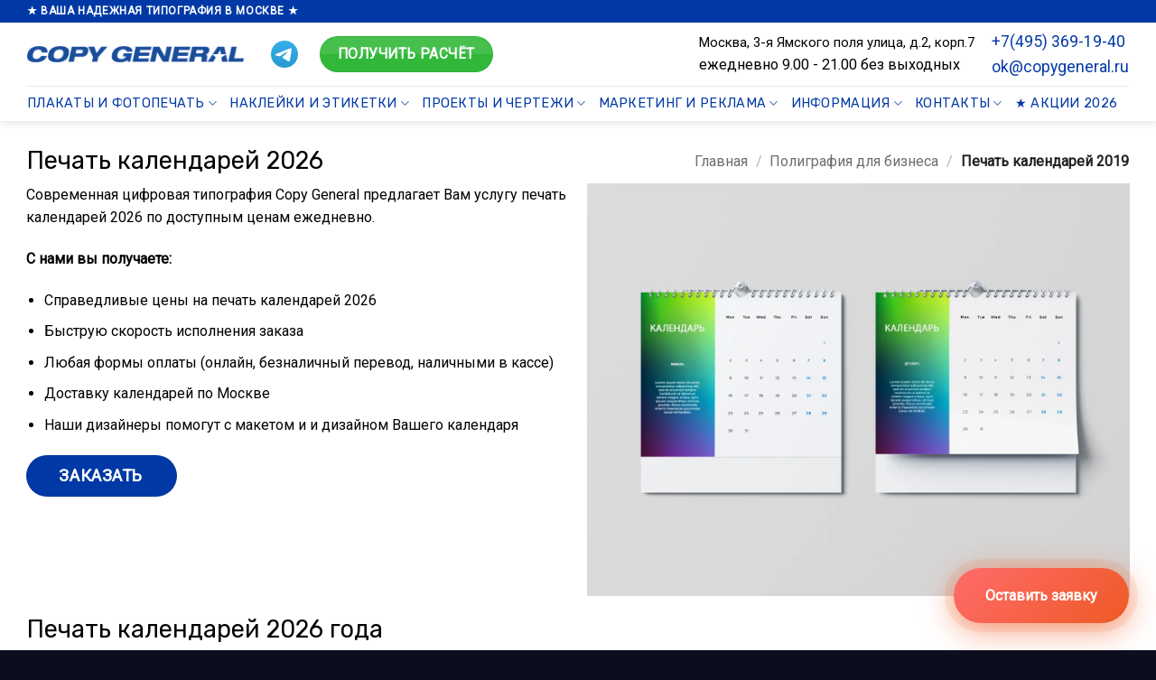

--- FILE ---
content_type: text/html; charset=UTF-8
request_url: https://copygeneral.ru/poligrafija-dlja-biznesa/pechat-kalendarej-2019/
body_size: 58551
content:
<!DOCTYPE html>
<html lang="ru-RU" prefix="og: https://ogp.me/ns#" class="loading-site no-js bg-fill">
<head>
	<meta charset="UTF-8" />
	<link rel="profile" href="http://gmpg.org/xfn/11" />
	<link rel="pingback" href="https://copygeneral.ru/xmlrpc.php" />

	<script>(function(html){html.className = html.className.replace(/\bno-js\b/,'js')})(document.documentElement);</script>
<meta name="viewport" content="width=device-width, initial-scale=1" />
<!-- Поисковая оптимизация от Rank Math Pro - https://rankmath.com/ -->
<title>Печать календарей 2019 (квартальные, постеры, настольные)</title>
<meta name="description" content="Предлагаем печать календарей 2019 по Вашему дизайну круглосуточно.Все формы оплаты. Доставка календарей по Москве. Очень разумные цены на печать календарей"/>
<meta name="robots" content="follow, index, max-snippet:-1, max-video-preview:-1, max-image-preview:standard"/>
<link rel="canonical" href="https://copygeneral.ru/poligrafija-dlja-biznesa/pechat-kalendarej-2019/" />
<meta property="og:locale" content="ru_RU" />
<meta property="og:type" content="article" />
<meta property="og:title" content="Печать календарей 2019 (квартальные, постеры, настольные)" />
<meta property="og:description" content="Копирование чертежей круглосуточно, низкие цены, отличное качество печати чертежей и проектной документации.Печать чертежей А0 цвет 80 руб. Доставка бесплатно." />
<meta property="og:url" content="https://copygeneral.ru/poligrafija-dlja-biznesa/pechat-kalendarej-2019/" />
<meta property="og:site_name" content="Цифровая типография Copy General в Москве" />
<meta property="og:updated_time" content="2025-04-05T20:20:25+03:00" />
<meta property="og:image" content="https://copygeneral.ru/wp-admin/admin-ajax.php?action=rank_math_overlay_thumb&id=14817&type=play&hash=5a1c8420207718e0de0114463549bfa4" />
<meta property="og:image:secure_url" content="https://copygeneral.ru/wp-admin/admin-ajax.php?action=rank_math_overlay_thumb&id=14817&type=play&hash=5a1c8420207718e0de0114463549bfa4" />
<meta property="og:image:width" content="1000" />
<meta property="og:image:height" content="667" />
<meta property="og:image:alt" content="типография в Москве по низким ценам" />
<meta property="og:image:type" content="image/jpeg" />
<meta name="twitter:card" content="summary" />
<meta name="twitter:title" content="Печать календарей 2019 (квартальные, постеры, настольные)" />
<meta name="twitter:description" content="Копирование чертежей круглосуточно, низкие цены, отличное качество печати чертежей и проектной документации.Печать чертежей А0 цвет 80 руб. Доставка бесплатно." />
<meta name="twitter:image" content="https://copygeneral.ru/wp-admin/admin-ajax.php?action=rank_math_overlay_thumb&id=14817&type=play&hash=5a1c8420207718e0de0114463549bfa4" />
<script type="application/ld+json" class="rank-math-schema-pro">{"@context":"https://schema.org","@graph":[{"@type":"Product","name":"\u041f\u0435\u0447\u0430\u0442\u044c \u043a\u0430\u043b\u0435\u043d\u0434\u0430\u0440\u0435\u0439 2019 (\u043a\u0432\u0430\u0440\u0442\u0430\u043b\u044c\u043d\u044b\u0435, \u043f\u043e\u0441\u0442\u0435\u0440\u044b, \u043d\u0430\u0441\u0442\u043e\u043b\u044c\u043d\u044b\u0435)","url":"https://copygeneral.ru/poligrafija-dlja-biznesa/pechat-kalendarej-2019/","description":"\u041f\u0440\u0435\u0434\u043b\u0430\u0433\u0430\u0435\u043c \u043f\u0435\u0447\u0430\u0442\u044c \u043a\u0430\u043b\u0435\u043d\u0434\u0430\u0440\u0435\u0439 2019 \u043f\u043e \u0412\u0430\u0448\u0435\u043c\u0443 \u0434\u0438\u0437\u0430\u0439\u043d\u0443 \u043a\u0440\u0443\u0433\u043b\u043e\u0441\u0443\u0442\u043e\u0447\u043d\u043e.\u0412\u0441\u0435 \u0444\u043e\u0440\u043c\u044b \u043e\u043f\u043b\u0430\u0442\u044b. \u0414\u043e\u0441\u0442\u0430\u0432\u043a\u0430 \u043a\u0430\u043b\u0435\u043d\u0434\u0430\u0440\u0435\u0439 \u043f\u043e \u041c\u043e\u0441\u043a\u0432\u0435. \u041e\u0447\u0435\u043d\u044c \u0440\u0430\u0437\u0443\u043c\u043d\u044b\u0435 \u0446\u0435\u043d\u044b \u043d\u0430 \u043f\u0435\u0447\u0430\u0442\u044c \u043a\u0430\u043b\u0435\u043d\u0434\u0430\u0440\u0435\u0439","sku":"6682","brand":{"@type":"Brand","name":"Copygeneral.ru"},"manufacturer":{"@id":"https://copygeneral.ru/#organization"},"offers":{"@type":"Offer","url":"https://copygeneral.ru/poligrafija-dlja-biznesa/pechat-kalendarej-2019/","price":"149","priceCurrency":"RUB","availability":"https://schema.org/InStock","priceValidUntil":"2035-11-05","itemCondition":"https://schema.org/NewCondition","seller":{"@type":"Organization","name":"Copygeneral.ru"}},"aggregateRating":{"@type":"AggregateRating","ratingValue":"4.9","reviewCount":"18459"},"review":{"@type":"Review","author":{"@type":"Person","name":"\u041e\u043b\u044c\u0433\u0430 \u041f\u0435\u0442\u0440\u043e\u0432\u0430"},"publisher":{"@type":"Organization","name":"Copygeneral.ru"},"datePublished":"2018-08-21T20:12:10+03:00","reviewBody":"\u0417\u0430\u043a\u0430\u0437\u044b\u0432\u0430\u043b\u0430 \u043f\u0435\u0447\u0430\u0442\u044c \u043a\u0430\u043b\u0435\u043d\u0434\u0430\u0440\u0435\u0439 2019 \u0432 \u0442\u0438\u043f\u043e\u0433\u0440\u0430\u0444\u0438\u0438 Copy General \u0432 \u041c\u043e\u0441\u043a\u0432\u0435. \u041e\u0447\u0435\u043d\u044c \u043f\u043e\u043d\u0440\u0430\u0432\u0438\u043b\u043e\u0441\u044c \u043e\u0431\u0441\u043b\u0443\u0436\u0438\u0432\u0430\u043d\u0438\u0435 \u0438 \u043a\u0430\u0447\u0435\u0441\u0442\u0432\u043e \u043a\u043e\u043d\u0441\u0443\u043b\u044c\u0442\u0430\u0446\u0438\u0438! , \u0431\u0443\u0434\u0443 \u043e\u0431\u0440\u0430\u0449\u0430\u0442\u044c\u0441\u044f \u0435\u0449\u0435.","name":"\u041a\u0430\u0447\u0435\u0441\u0442\u0432\u0435\u043d\u043d\u0430\u044f \u043f\u0435\u0447\u0430\u0442\u044c - \u043f\u0435\u0447\u0430\u0442\u044c \u043a\u0430\u043b\u0435\u043d\u0434\u0430\u0440\u0435\u0439 2019","reviewRating":{"@type":"Rating","ratingValue":"5"},"positiveNotes":{"@type":"ItemList","itemListElement":[{"@type":"ListItem","position":"1","name":"\u0432\u044b\u0441\u043e\u043a\u043e\u0435 \u043a\u0430\u0447\u0435\u0441\u0442\u0432\u043e \u043f\u0435\u0447\u0430\u0442\u0438"},{"@type":"ListItem","position":"2","name":"\u043f\u0440\u0435\u043c\u0438\u0443\u043c-\u043c\u0430\u0442\u0435\u0440\u0438\u0430\u043b\u044b"},{"@type":"ListItem","position":"3","name":"\u043d\u0438\u0437\u043a\u0430\u044f \u0446\u0435\u043d\u0430"},{"@type":"ListItem","position":"4","name":"\u043e\u043f\u0435\u0440\u0430\u0442\u0438\u0432\u043d\u0430\u044f \u0434\u043e\u0441\u0442\u0430\u0432\u043a\u0430"},{"@type":"ListItem","position":"5","name":"\u0441\u0440\u043e\u0447\u043d\u0430\u044f \u043f\u0435\u0447\u0430\u0442\u044c"},{"@type":"ListItem","position":"6","name":"\u0441\u043a\u0438\u0434\u043a\u0438"}]},"negativeNotes":{"@type":"ItemList","itemListElement":[]}}},{"@type":"Place","@id":"https://copygeneral.ru/#place","geo":{"@type":"GeoCoordinates","latitude":"55.78213344919206","longitude":" 37.58171188954927"},"hasMap":"https://www.google.com/maps/search/?api=1&amp;query=55.78213344919206, 37.58171188954927","address":{"@type":"PostalAddress","streetAddress":"\u042f\u043c\u0441\u043a\u043e\u0433\u043e \u043f\u043e\u043b\u044f 3-\u044f \u0443\u043b\u0438\u0446\u0430, \u0434\u043e\u043c 2 \u043a\u043e\u0440\u043f\u0443\u0441 7","addressLocality":"\u041c\u043e\u0441\u043a\u0432\u0430","addressRegion":"\u041c\u043e\u0441\u043a\u0432\u0430","postalCode":"125124","addressCountry":"RU"}},{"@type":["ProfessionalService","Organization"],"@id":"https://copygeneral.ru/#organization","name":"\u0422\u0438\u043f\u043e\u0433\u0440\u0430\u0444\u0438\u044f Copy General \u0412 \u041c\u043e\u0441\u043a\u0432\u0435","url":"https://copygeneral.ru","email":"ok@copygeneral.ru","address":{"@type":"PostalAddress","streetAddress":"\u042f\u043c\u0441\u043a\u043e\u0433\u043e \u043f\u043e\u043b\u044f 3-\u044f \u0443\u043b\u0438\u0446\u0430, \u0434\u043e\u043c 2 \u043a\u043e\u0440\u043f\u0443\u0441 7","addressLocality":"\u041c\u043e\u0441\u043a\u0432\u0430","addressRegion":"\u041c\u043e\u0441\u043a\u0432\u0430","postalCode":"125124","addressCountry":"RU"},"logo":{"@type":"ImageObject","@id":"https://copygeneral.ru/#logo","url":"https://copygeneral.ru/wp-content/uploads/2022/01/logotip-cg-120.png","contentUrl":"https://copygeneral.ru/wp-content/uploads/2022/01/logotip-cg-120.png","caption":"\u0426\u0438\u0444\u0440\u043e\u0432\u0430\u044f \u0442\u0438\u043f\u043e\u0433\u0440\u0430\u0444\u0438\u044f Copy General \u0432 \u041c\u043e\u0441\u043a\u0432\u0435","inLanguage":"ru-RU"},"priceRange":"$$","openingHours":["Monday,Tuesday,Wednesday,Thursday,Friday,Saturday,Sunday 09:00-21:00"],"description":"\u0422\u0438\u043f\u043e\u0433\u0440\u0430\u0444\u0438\u044f Copy General \u0432 \u041c\u043e\u0441\u043a\u0432\u0435 \u2014 \u0432\u0430\u0448 \u043d\u0430\u0434\u0435\u0436\u043d\u044b\u0439 \u043f\u0430\u0440\u0442\u043d\u0435\u0440 \u0432 \u043c\u0438\u0440\u0435 \u043f\u0435\u0447\u0430\u0442\u0438 \u0438 \u043f\u043e\u043b\u0438\u0433\u0440\u0430\u0444\u0438\u0438. \u041c\u044b \u043f\u0440\u0435\u0434\u043b\u0430\u0433\u0430\u0435\u043c \u0432\u044b\u0441\u043e\u043a\u043e\u043a\u0430\u0447\u0435\u0441\u0442\u0432\u0435\u043d\u043d\u044b\u0435 \u0443\u0441\u043b\u0443\u0433\u0438 \u0446\u0438\u0444\u0440\u043e\u0432\u043e\u0439 \u043f\u0435\u0447\u0430\u0442\u0438, \u0430 \u0442\u0430\u043a\u0436\u0435 \u0438\u043d\u0434\u0438\u0432\u0438\u0434\u0443\u0430\u043b\u044c\u043d\u044b\u0435 \u0440\u0435\u0448\u0435\u043d\u0438\u044f \u0434\u043b\u044f \u0431\u0438\u0437\u043d\u0435\u0441\u0430. \u041d\u0430\u0448\u0430 \u043a\u043e\u043c\u0430\u043d\u0434\u0430 \u043f\u0440\u043e\u0444\u0435\u0441\u0441\u0438\u043e\u043d\u0430\u043b\u043e\u0432 \u0433\u043e\u0442\u043e\u0432\u0430 \u043f\u043e\u043c\u043e\u0447\u044c \u0432\u0430\u043c \u0441 \u0434\u0438\u0437\u0430\u0439\u043d\u043e\u043c \u0438 \u043f\u0435\u0447\u0430\u0442\u044c\u044e \u0432\u0438\u0437\u0438\u0442\u043e\u043a, \u0431\u0443\u043a\u043b\u0435\u0442\u043e\u0432, \u043f\u043e\u0441\u0442\u0435\u0440\u043e\u0432, \u0447\u0435\u0440\u0442\u0435\u0436\u0435\u0439, \u043a\u043e\u043f\u0438\u0440\u043e\u0432\u0430\u043d\u0438\u0435 \u0438 \u0441\u043a\u0430\u043d\u0438\u0440\u043e\u0432\u0430\u043d\u0438\u0435 \u0434\u043e\u043a\u0443\u043c\u0435\u043d\u0442\u043e\u0432, \u043f\u0435\u0447\u0430\u0442\u044c \u043d\u0430 \u043f\u0435\u043d\u043e\u043a\u0430\u0440\u0442\u043e\u043d\u0435 \u0438 \u0444\u043e\u0442\u043e \u043d\u0430 \u0445\u043e\u043b\u0441\u0442\u0435, \u0443\u043f\u0430\u043a\u043e\u0432\u043a\u0438 \u0438 \u0434\u0440\u0443\u0433\u0438\u0445 \u0440\u0435\u043a\u043b\u0430\u043c\u043d\u044b\u0445 \u043c\u0430\u0442\u0435\u0440\u0438\u0430\u043b\u043e\u0432. \u041c\u044b \u043d\u0430\u0445\u043e\u0434\u0438\u043c\u0441\u044f \u043f\u043e \u0430\u0434\u0440\u0435\u0441\u0443 https://copygeneral.ru, \u0438 \u0432\u0441\u0435\u0433\u0434\u0430 \u0440\u0430\u0434\u044b \u0432\u0430\u0448\u0438\u043c \u0437\u0432\u043e\u043d\u043a\u0430\u043c \u043f\u043e \u043d\u043e\u043c\u0435\u0440\u0443 +7(495)369-19-40 . \u0417\u0430\u0445\u043e\u0434\u0438\u0442\u0435 \u043d\u0430 \u043d\u0430\u0448 \u0441\u0430\u0439\u0442 \u0434\u043b\u044f \u043f\u043e\u043b\u0443\u0447\u0435\u043d\u0438\u044f \u0434\u043e\u043f\u043e\u043b\u043d\u0438\u0442\u0435\u043b\u044c\u043d\u043e\u0439 \u0438\u043d\u0444\u043e\u0440\u043c\u0430\u0446\u0438\u0438 \u0438 \u0441\u043f\u0435\u0446\u0438\u0430\u043b\u044c\u043d\u044b\u0445 \u043f\u0440\u0435\u0434\u043b\u043e\u0436\u0435\u043d\u0438\u0439!","legalName":"\u041e\u041e\u041e \"\u041c\u0430\u0440\u043a\u0430\"","foundingDate":"1996-06-07","numberOfEmployees":{"@type":"QuantitativeValue","minValue":"11","maxValue":"50"},"location":{"@id":"https://copygeneral.ru/#place"},"image":{"@id":"https://copygeneral.ru/#logo"},"telephone":"+7(495) 369-19-40"},{"@type":"WebSite","@id":"https://copygeneral.ru/#website","url":"https://copygeneral.ru","name":"\u0426\u0438\u0444\u0440\u043e\u0432\u0430\u044f \u0442\u0438\u043f\u043e\u0433\u0440\u0430\u0444\u0438\u044f Copy General \u0432 \u041c\u043e\u0441\u043a\u0432\u0435","alternateName":"\u0422\u0438\u043f\u043e\u0433\u0440\u0430\u0444\u0438\u044f Copy General","publisher":{"@id":"https://copygeneral.ru/#organization"},"inLanguage":"ru-RU"},{"@type":"ImageObject","@id":"https://copygeneral.ru/wp-content/uploads/2024/02/tipografiya-v-moskve-po-nizkim-czenam.jpg","url":"https://copygeneral.ru/wp-content/uploads/2024/02/tipografiya-v-moskve-po-nizkim-czenam.jpg","width":"1000","height":"667","caption":"\u0442\u0438\u043f\u043e\u0433\u0440\u0430\u0444\u0438\u044f \u0432 \u041c\u043e\u0441\u043a\u0432\u0435\u00a0\u043f\u043e \u043d\u0438\u0437\u043a\u0438\u043c \u0446\u0435\u043d\u0430\u043c","inLanguage":"ru-RU"},{"@type":"BreadcrumbList","@id":"https://copygeneral.ru/poligrafija-dlja-biznesa/pechat-kalendarej-2019/#breadcrumb","itemListElement":[{"@type":"ListItem","position":"1","item":{"@id":"https://copygeneral.ru","name":"\u0413\u043b\u0430\u0432\u043d\u0430\u044f"}},{"@type":"ListItem","position":"2","item":{"@id":"https://copygeneral.ru/poligrafija-dlja-biznesa/","name":"\u041f\u043e\u043b\u0438\u0433\u0440\u0430\u0444\u0438\u044f \u0434\u043b\u044f \u0431\u0438\u0437\u043d\u0435\u0441\u0430"}},{"@type":"ListItem","position":"3","item":{"@id":"https://copygeneral.ru/poligrafija-dlja-biznesa/pechat-kalendarej-2019/","name":"\u041f\u0435\u0447\u0430\u0442\u044c \u043a\u0430\u043b\u0435\u043d\u0434\u0430\u0440\u0435\u0439 2019"}}]},{"@type":"ItemPage","@id":"https://copygeneral.ru/poligrafija-dlja-biznesa/pechat-kalendarej-2019/#webpage","url":"https://copygeneral.ru/poligrafija-dlja-biznesa/pechat-kalendarej-2019/","name":"\u041f\u0435\u0447\u0430\u0442\u044c \u043a\u0430\u043b\u0435\u043d\u0434\u0430\u0440\u0435\u0439 2019 (\u043a\u0432\u0430\u0440\u0442\u0430\u043b\u044c\u043d\u044b\u0435, \u043f\u043e\u0441\u0442\u0435\u0440\u044b, \u043d\u0430\u0441\u0442\u043e\u043b\u044c\u043d\u044b\u0435)","datePublished":"2018-08-21T20:12:10+03:00","dateModified":"2025-04-05T20:20:25+03:00","isPartOf":{"@id":"https://copygeneral.ru/#website"},"primaryImageOfPage":{"@id":"https://copygeneral.ru/wp-content/uploads/2024/02/tipografiya-v-moskve-po-nizkim-czenam.jpg"},"inLanguage":"ru-RU","breadcrumb":{"@id":"https://copygeneral.ru/poligrafija-dlja-biznesa/pechat-kalendarej-2019/#breadcrumb"}}]}</script>
<!-- /Rank Math WordPress SEO плагин -->



<link rel='prefetch' href='https://copygeneral.ru/wp-content/themes/flatsome/assets/js/flatsome.js?ver=e2eddd6c228105dac048' />
<link rel='prefetch' href='https://copygeneral.ru/wp-content/themes/flatsome/assets/js/chunk.slider.js?ver=3.20.4' />
<link rel='prefetch' href='https://copygeneral.ru/wp-content/themes/flatsome/assets/js/chunk.popups.js?ver=3.20.4' />
<link rel='prefetch' href='https://copygeneral.ru/wp-content/themes/flatsome/assets/js/chunk.tooltips.js?ver=3.20.4' />
<link rel='prefetch' href='https://copygeneral.ru/wp-content/themes/flatsome/assets/js/woocommerce.js?ver=1c9be63d628ff7c3ff4c' />
<style id='wp-img-auto-sizes-contain-inline-css' type='text/css'>
img:is([sizes=auto i],[sizes^="auto," i]){contain-intrinsic-size:3000px 1500px}
/*# sourceURL=wp-img-auto-sizes-contain-inline-css */
</style>
<link rel='stylesheet' id='qlwcdc-pro-css' href='https://copygeneral.ru/wp-content/plugins/woocommerce-direct-checkout-pro/assets/frontend/qlwcdc-pro.min.css' type='text/css' media='all' />
<link rel='stylesheet' id='uacf7-spam-protection-css-css' href='https://copygeneral.ru/wp-content/plugins/ultimate-addons-for-contact-form-7/addons/spam-protection/assets/css/spam-protection-style.css' type='text/css' media='all' />
<link rel='stylesheet' id='formcraft-common-css' href='https://copygeneral.ru/wp-content/plugins/formcraft3/dist/formcraft-common.css' type='text/css' media='all' />
<link rel='stylesheet' id='formcraft-form-css' href='https://copygeneral.ru/wp-content/plugins/formcraft3/dist/form.css' type='text/css' media='all' />
<link rel='stylesheet' id='toc-screen-css' href='https://copygeneral.ru/wp-content/plugins/table-of-contents-plus/screen.min.css' type='text/css' media='all' />
<style id='toc-screen-inline-css' type='text/css'>
div#toc_container {background: #ffffff;border: 1px solid #ffffff;}
/*# sourceURL=toc-screen-inline-css */
</style>
<link rel='stylesheet' id='uaf_client_css-css' href='https://copygeneral.ru/wp-content/uploads/useanyfont/uaf.css' type='text/css' media='all' />
<link rel='stylesheet' id='uacf7-conversational-style-css' href='https://copygeneral.ru/wp-content/plugins/ultimate-addons-for-contact-form-7-pro/addons/conversational-form/assets/css/uacf7-conversational.css' type='text/css' media='all' />
<link rel='stylesheet' id='uacf7-frontend-style-css' href='https://copygeneral.ru/wp-content/plugins/ultimate-addons-for-contact-form-7/assets/css/uacf7-frontend.css' type='text/css' media='all' />
<link rel='stylesheet' id='uacf7-form-style-css' href='https://copygeneral.ru/wp-content/plugins/ultimate-addons-for-contact-form-7/assets/css/form-style.css' type='text/css' media='all' />
<link rel='stylesheet' id='uacf7-column-css' href='https://copygeneral.ru/wp-content/plugins/ultimate-addons-for-contact-form-7/addons/column/grid/columns.css' type='text/css' media='all' />
<link rel='stylesheet' id='submission_id_public_css-css' href='https://copygeneral.ru/wp-content/plugins/ultimate-addons-for-contact-form-7/addons/submission-id/assets/public/css/public-submission-id.css' type='text/css' media='1' />
<link rel='stylesheet' id='uacf7-column-width-css' href='https://copygeneral.ru/wp-content/plugins/ultimate-addons-for-contact-form-7-pro/addons/column-custom-width/assets/column-style.css' type='text/css' media='all' />
<link rel='stylesheet' id='flatsome-main-css' href='https://copygeneral.ru/wp-content/themes/flatsome/assets/css/flatsome.css' type='text/css' media='all' />
<style id='flatsome-main-inline-css' type='text/css'>
@font-face {
				font-family: "fl-icons";
				font-display: block;
				src: url(https://copygeneral.ru/wp-content/themes/flatsome/assets/css/icons/fl-icons.eot?v=3.20.4);
				src:
					url(https://copygeneral.ru/wp-content/themes/flatsome/assets/css/icons/fl-icons.eot#iefix?v=3.20.4) format("embedded-opentype"),
					url(https://copygeneral.ru/wp-content/themes/flatsome/assets/css/icons/fl-icons.woff2?v=3.20.4) format("woff2"),
					url(https://copygeneral.ru/wp-content/themes/flatsome/assets/css/icons/fl-icons.ttf?v=3.20.4) format("truetype"),
					url(https://copygeneral.ru/wp-content/themes/flatsome/assets/css/icons/fl-icons.woff?v=3.20.4) format("woff"),
					url(https://copygeneral.ru/wp-content/themes/flatsome/assets/css/icons/fl-icons.svg?v=3.20.4#fl-icons) format("svg");
			}
/*# sourceURL=flatsome-main-inline-css */
</style>
<link rel='stylesheet' id='flatsome-shop-css' href='https://copygeneral.ru/wp-content/themes/flatsome/assets/css/flatsome-shop.css' type='text/css' media='all' />
<link rel='stylesheet' id='flatsome-googlefonts-css' href='https://copygeneral.ru/wp-content/cache/perfmatters/copygeneral.ru/fonts/446e38553edd.google-fonts.min.css' type='text/css' media='all' />
<script type="text/template" id="tmpl-variation-template">
	<div class="woocommerce-variation-description">{{{ data.variation.variation_description }}}</div>
	<div class="woocommerce-variation-price">{{{ data.variation.price_html }}}</div>
	<div class="woocommerce-variation-availability">{{{ data.variation.availability_html }}}</div>
</script>
<script type="text/template" id="tmpl-unavailable-variation-template">
	<p role="alert">Этот товар недоступен. Пожалуйста, выберите другую комбинацию.</p>
</script>
<script type="text/javascript" src="https://copygeneral.ru/wp-includes/js/jquery/jquery.min.js" id="jquery-core-js"></script>
<script type="text/javascript" src="https://copygeneral.ru/wp-content/plugins/ultimate-addons-for-contact-form-7-pro/addons/conditional-redirect/js/global-tag-ajax.js" id="uacf7-global-tag-js"></script>
<script type="text/javascript">window.ccb_nonces = {"ccb_payment":"ff86c18675","ccb_contact_form":"3af13aefda","ccb_woo_checkout":"e92ad5ddf1","ccb_add_order":"ba30482fd4","ccb_orders":"481d0ac916","ccb_send_invoice":"9e75aafe6e","ccb_get_invoice":"7f2fab4560","ccb_wp_hook_nonce":"50f99ae8d8","ccb_razorpay_receive":"3c333f9486","ccb_woocommerce_payment":"ffbf08e2ce","ccb_calc_views":"544d0a4fca","ccb_calc_interactions":"dddca92348"};</script><meta name="robots" content="noyaca"/>
<meta name="yandex-verification" content="946c65e83ca5a08a" />
<link rel="icon" href="/https://copygeneral.ru/wp-content/uploads/2024/09/cropped-logotip-cg-120.png/favicon.ico" />

<link rel="stylesheet" href="https://cdnjs.cloudflare.com/ajax/libs/font-awesome/6.5.0/css/all.min.css" integrity="sha512-lKuw+...etc..." crossorigin="anonymous" referrerpolicy="no-referrer" />





	<noscript><style>.woocommerce-product-gallery{ opacity: 1 !important; }</style></noscript>
	<script>function perfmatters_check_cart_fragments(){if(null!==document.getElementById("perfmatters-cart-fragments"))return!1;if(document.cookie.match("(^|;) ?woocommerce_cart_hash=([^;]*)(;|$)")){var e=document.createElement("script");e.id="perfmatters-cart-fragments",e.src="https://copygeneral.ru/wp-content/plugins/woocommerce/assets/js/frontend/cart-fragments.min.js",e.async=!0,document.head.appendChild(e)}}perfmatters_check_cart_fragments(),document.addEventListener("click",function(){setTimeout(perfmatters_check_cart_fragments,1e3)});</script><link rel="icon" href="https://copygeneral.ru/wp-content/uploads/2024/09/cropped-logotip-cg-120-32x32.png" sizes="32x32" />
<link rel="icon" href="https://copygeneral.ru/wp-content/uploads/2024/09/cropped-logotip-cg-120-192x192.png" sizes="192x192" />
<link rel="apple-touch-icon" href="https://copygeneral.ru/wp-content/uploads/2024/09/cropped-logotip-cg-120-180x180.png" />
<meta name="msapplication-TileImage" content="https://copygeneral.ru/wp-content/uploads/2024/09/cropped-logotip-cg-120-270x270.png" />
<style id="custom-css" type="text/css">:root {--primary-color: #0039a6;--fs-color-primary: #0039a6;--fs-color-secondary: #e35205;--fs-color-success: #32b839;--fs-color-alert: #0039a6;--fs-color-base: #000000;--fs-experimental-link-color: #0039a6;--fs-experimental-link-color-hover: #0039a6;}.tooltipster-base {--tooltip-color: #ffffff;--tooltip-bg-color: #0039a6;}.off-canvas-right .mfp-content, .off-canvas-left .mfp-content {--drawer-width: 300px;}.off-canvas .mfp-content.off-canvas-cart {--drawer-width: 360px;}.container-width, .full-width .ubermenu-nav, .container, .row{max-width: 1250px}.row.row-collapse{max-width: 1220px}.row.row-small{max-width: 1242.5px}.row.row-large{max-width: 1280px}.flatsome-cookies {background-color: #e5e5e5}.header-main{height: 70px}#logo img{max-height: 70px}#logo{width:240px;}.header-bottom{min-height: 10px}.header-top{min-height: 25px}.transparent .header-main{height: 38px}.transparent #logo img{max-height: 38px}.has-transparent + .page-title:first-of-type,.has-transparent + #main > .page-title,.has-transparent + #main > div > .page-title,.has-transparent + #main .page-header-wrapper:first-of-type .page-title{padding-top: 118px;}.header.show-on-scroll,.stuck .header-main{height:70px!important}.stuck #logo img{max-height: 70px!important}.search-form{ width: 100%;}.header-bg-color {background-color: #ffffff}.header-bottom {background-color: #ffffff}.top-bar-nav > li > a{line-height: 16px }.header-main .nav > li > a{line-height: 49px }.stuck .header-main .nav > li > a{line-height: 50px }.header-bottom-nav > li > a{line-height: 16px }@media (max-width: 549px) {.header-main{height: 72px}#logo img{max-height: 72px}}.main-menu-overlay{background-color: #ffffff}.nav-dropdown{font-size:90%}.nav-dropdown-has-arrow li.has-dropdown:after{border-bottom-color: #ffffff;}.nav .nav-dropdown{background-color: #ffffff}.header-top{background-color:#0039a6!important;}h1,h2,h3,h4,h5,h6,.heading-font{color: #000000;}body{font-size: 100%;}@media screen and (max-width: 549px){body{font-size: 100%;}}body{font-family: Roboto, sans-serif;}body {font-weight: 400;font-style: normal;}.nav > li > a {font-family: Rubik, sans-serif;}.mobile-sidebar-levels-2 .nav > li > ul > li > a {font-family: Rubik, sans-serif;}.nav > li > a,.mobile-sidebar-levels-2 .nav > li > ul > li > a {font-weight: 400;font-style: normal;}h1,h2,h3,h4,h5,h6,.heading-font, .off-canvas-center .nav-sidebar.nav-vertical > li > a{font-family: Rubik, sans-serif;}h1,h2,h3,h4,h5,h6,.heading-font,.banner h1,.banner h2 {font-weight: 400;font-style: normal;}.alt-font{font-family: Rubik, sans-serif;}.alt-font {font-weight: 400!important;font-style: normal!important;}.breadcrumbs{text-transform: none;}.header:not(.transparent) .top-bar-nav.nav > li > a:hover,.header:not(.transparent) .top-bar-nav.nav > li.active > a,.header:not(.transparent) .top-bar-nav.nav > li.current > a,.header:not(.transparent) .top-bar-nav.nav > li > a.active,.header:not(.transparent) .top-bar-nav.nav > li > a.current{color: #eeee22;}.top-bar-nav.nav-line-bottom > li > a:before,.top-bar-nav.nav-line-grow > li > a:before,.top-bar-nav.nav-line > li > a:before,.top-bar-nav.nav-box > li > a:hover,.top-bar-nav.nav-box > li.active > a,.top-bar-nav.nav-pills > li > a:hover,.top-bar-nav.nav-pills > li.active > a{color:#FFF!important;background-color: #eeee22;}.header:not(.transparent) .header-nav-main.nav > li > a {color: #ffffff;}.header:not(.transparent) .header-bottom-nav.nav > li > a{color: #0039a6;}.header:not(.transparent) .header-bottom-nav.nav > li > a:hover,.header:not(.transparent) .header-bottom-nav.nav > li.active > a,.header:not(.transparent) .header-bottom-nav.nav > li.current > a,.header:not(.transparent) .header-bottom-nav.nav > li > a.active,.header:not(.transparent) .header-bottom-nav.nav > li > a.current{color: #e35205;}.header-bottom-nav.nav-line-bottom > li > a:before,.header-bottom-nav.nav-line-grow > li > a:before,.header-bottom-nav.nav-line > li > a:before,.header-bottom-nav.nav-box > li > a:hover,.header-bottom-nav.nav-box > li.active > a,.header-bottom-nav.nav-pills > li > a:hover,.header-bottom-nav.nav-pills > li.active > a{color:#FFF!important;background-color: #e35205;}.widget:where(:not(.widget_shopping_cart)) a{color: #0039a6;}.widget:where(:not(.widget_shopping_cart)) a:hover{color: #0039a6;}.widget .tagcloud a:hover{border-color: #0039a6; background-color: #0039a6;}.is-divider{background-color: #383838;}.current .breadcrumb-step, [data-icon-label]:after, .button#place_order,.button.checkout,.checkout-button,.single_add_to_cart_button.button, .sticky-add-to-cart-select-options-button{background-color: #0039a6!important }.has-equal-box-heights .box-image {padding-top: 100%;}.badge-inner.on-sale{background-color: #e35205}.badge-inner.new-bubble{background-color: #e35205}.star-rating span:before,.star-rating:before, .woocommerce-page .star-rating:before, .stars a:hover:after, .stars a.active:after{color: #e35205}input[type='submit'], input[type="button"], button:not(.icon), .button:not(.icon){border-radius: 30px!important}@media screen and (min-width: 550px){.products .box-vertical .box-image{min-width: 400px!important;width: 400px!important;}}.footer-2{background-color: #0c0e1d}.absolute-footer, html{background-color: #0c0e1d}.page-title-small + main .product-container > .row{padding-top:0;}button[name='update_cart'] { display: none; }.header-vertical-menu__opener{background-color: #0039a6}.header-vertical-menu__fly-out{background-color: #0039a6}.nav-vertical-fly-out > li + li {border-top-width: 1px; border-top-style: solid;}.header-vertical-menu__fly-out .nav-vertical-fly-out > li.menu-item > a {color: #ffffff;}.header-vertical-menu__fly-out .nav-vertical-fly-out > li.menu-item > a:hover,.header-vertical-menu__fly-out .nav-vertical-fly-out > li.menu-item.active > a,.header-vertical-menu__fly-out .nav-vertical-fly-out > li.menu-item.current-dropdown > a {color: #e35205;}.header-vertical-menu__fly-out .nav-vertical-fly-out > li.menu-item > a:hover,.header-vertical-menu__fly-out .nav-vertical-fly-out > li.menu-item.active > a,.header-vertical-menu__fly-out .nav-vertical-fly-out > li.menu-item.current-dropdown > a {background-color: #ffffff;}/* Custom CSS *//* Контейнер формы */.cg-form-wrapper {background: #ffffff;padding: 20px; /* Было 15px, увеличил для "воздуха" */border-radius: 20px;max-width: 600px;margin: 20px auto;/* ИСПРАВЛЕНО: Полупрозрачная тень вместо сплошной */box-shadow: 0 15px 40px rgba(0, 57, 166, 0.2); font-family: -apple-system, BlinkMacSystemFont, "Segoe UI", Roboto, sans-serif;box-sizing: border-box;}/* Адаптив для мобильных - чтобы не съедало место */@media (max-width: 480px) {.cg-form-wrapper {padding: 20px 15px;}}/* Станет */.cg-form-title {text-align: center;font-size: 24px;font-weight: bold; /* Важно добавить, так как div по умолчанию не жирный */color: #0039a6;margin-bottom: 15px;line-height: 1.2;}/* Основные поля */.cg-form-wrapper input[type="text"],.cg-form-wrapper input[type="email"],.cg-form-wrapper input[type="tel"],.cg-form-wrapper textarea {width: 100%;padding: 14px 16px;font-size: 16px; /* 16px важно для iPhone, чтобы не зумил экран */color: #1d1d1f;background-color: #f9f9f9;border: 1px solid #dcdcdc;border-radius: 12px;margin-bottom: 20px;box-shadow: none; /* Убираем тени темы Flatsome */transition: all 0.3s ease;}/* Фокус - отлично сделано, оставляем */.cg-form-wrapper input:focus,.cg-form-wrapper textarea:focus {background: #fff;border-color: #0071e3;box-shadow: 0 0 0 4px rgba(0, 113, 227, 0.15); /* Чуть увеличил радиус свечения */outline: none;}/* Подпись под формой */.cg-note {display: block;font-size: 12px;line-height: 1.4;text-align: center;color: #999;margin-top: 15px;}/* --- ВАЛИДАЦИЯ И СООБЩЕНИЯ --- *//* Красный текст ошибки ПОД полем */.wpcf7-not-valid-tip {color: #d92d20 !important;font-size: 13px !important;font-weight: 500;margin-top: -15px !important; /* Подтягиваем ближе к полю */margin-bottom: 15px !important;display: block !important;}/* Красная полоса при ошибке */.wpcf7-response-output.wpcf7-validation-errors,.wpcf7-response-output.wpcf7-mail-sent-ng {border-left-color: #e74c3c !important;}/* Исправленный стиль уведомления */.wpcf7-response-output {background: #ffffff !important;/* САМОЕ ВАЖНОЕ: Обнуляем все границы, потом ставим только левую */border: none !important; border-left: 6px solid #2ecc71 !important; /* Зеленая полоса толще и ярче */border-radius: 4px !important; /* Радиус меньше, чтобы полоса была ровной */box-shadow: 0 5px 20px rgba(0, 0, 0, 0.1) !important; /* Тень для объема */color: #333 !important;font-size: 16px !important;padding: 20px 25px !important;margin: 0 0 20px 0 !important;line-height: 1.5 !important;text-align: left !important;outline: none !important; /* Убираем возможные обводки темы */}/* Если ошибка отправки (общая) */.wpcf7-response-output.wpcf7-validation-errors,.wpcf7-response-output.wpcf7-mail-sent-ng {background-color: #fdecea;color: #d92d20;}@keyframes fadeInSuccess {from { opacity: 0; transform: translateY(10px);}to { opacity: 1; transform: translateY(0);}}/* Кнопка */.cg-form-wrapper input[type="submit"] {background-color: #0039a6;color: white;padding: 15px 20px; /* Увеличили: было 5px, стало просторнее */font-size: 16px;font-weight: 600;border-radius: 12px;border: none;cursor: pointer;transition: background-color 0.3s ease, transform 0.2s; /* Добавили анимацию нажатия */display: block;width: 100%;max-width: 380px; /* ИСПРАВЛЕНО: было 220px. Теперь влезет любой призыв */margin: 20px auto 0;/* Чуть больше отступа сверху для воздуха */height: auto; /* Важно: разрешает кнопке расти в высоту */line-height: 1.2; /* Если текст все же перенесется, он не слипнется */white-space: normal;/* Разрешает перенос текста на мобильных */}.cg-form-wrapper input[type="submit"]:hover {background-color: #002f88;transform: translateY(-2px); /* Легкий эффект подъема при наведении */}/* Подпись под формой */.cg-note {display: block;font-size: 13px;text-align: center;color: #888;margin-top: 12px;}/* Когда сообщение об успехе активно (форма отправлена) */.cg-form-wrapper form.sent .cg-fields-group, .cg-form-wrapper form.sent textarea,.cg-form-wrapper form.sent input[type="submit"],.cg-form-wrapper form.sent .cg-note,.cg-form-wrapper form.sent h3,.cg-form-wrapper form.sent p {display: none !important; /* Скрываем всё лишнее */}.cg-form-wrapper form.sent .wpcf7-response-output {margin-top: 0;display: block !important;animation: fadeInSuccess 0.5s ease-out;}/* --- Общий контейнер табов --- */.tabbed-content {background-color: #edeff3;padding: 20px;border-radius: 16px;font-family: sans-serif;}/* --- Вкладки (таб-лист) --- */.tabbed-content .nav {display: flex;flex-wrap: nowrap;overflow-x: auto;-webkit-overflow-scrolling: touch;scrollbar-width: none; /* Firefox */-ms-overflow-style: none; /* IE/Edge */gap: 10px;padding: 0;margin: 0;border: none;}/* Убрать скроллбар на мобильных */.tabbed-content .nav::-webkit-scrollbar {display: none;}/* --- Отдельная вкладка --- */.tabbed-content .tab {list-style: none;flex: 0 0 auto;margin: 0;}/* --- Ссылки внутри вкладок --- */.tabbed-content .tab a {display: inline-block;padding: 8px 14px;font-size: 14px;font-weight: 500;color: #7a8192;background: transparent;border-radius: 12px;border: 0px solid transparent;text-decoration: none;white-space: nowrap;transition: all 0.25s ease;}/* --- При наведении --- */.tabbed-content .tab a:hover {background-color: rgba(255, 255, 255, 0.4);color: #2e2e2e;}/* --- Активный таб --- */.tabbed-content .tab.active a {background-color: #ffffff;color: #2e2e2e;border: 1px solid #f1f1f1;box-shadow: 0 4px 12px rgba(0, 0, 0, 0.05);}/* --- Контейнер вкладок и их контента --- */.tabbed-content .tab-panels {background-color: #edeff3;padding: 20px 0 0 0;margin: 0;position: relative;}/* --- Контент всех вкладок по умолчанию (скрыт) --- */.tabbed-content .tab-panels .panel {opacity: 0;visibility: hidden;transition: opacity .4s ease, transform .4s ease;transform: translateY(10px);position: absolute;width: 100%;left: 0;margin: 0;padding: 0;background: transparent;}/* --- Активная вкладка (контент) --- */.tabbed-content .tab-panels .panel.active {opacity: 1;visibility: visible;position: relative;transform: translateY(0);z-index: 1;}/* --- Поддержка выравнивания (если в UX Builder выбран align-center или align-right) --- */.tabbed-content .nav.nav-left {justify-content: flex-start;}.tabbed-content .nav.nav-center {justify-content: center;}.tabbed-content .nav.nav-right {justify-content: flex-end;}/* --- Центровка табов на мобилке (опц.) --- */@media (max-width: 600px) {.tabbed-content .nav {justify-content: center;}}.nav-tabs+.tab-panels {background-color: #edeff3;border: 1px solid #edeff3;padding: 30px;}/* Сбрасываем флексы Flatsome у секций калькулятора */.ccb-field.section.ccb_field_with_section {display: block !important;align-items: stretch !important;flex-wrap: wrap !important;box-sizing: border-box;}/* Чтобы левая часть не растягивалась по высоте как флекс-элемент */.ccb-field.section.ccb_field_with_section.field-width-100 {height: auto !important;}/* Секция калькулятора: убираем верхний паддинг, нижний оставляем */.ccb-field.section.ccb_field_with_section.field-width-100 {padding-top: 0 !important;padding-bottom: 30px !important; /* можно подправить значение, если нужно */}/* Мобильная версия калькулятора */@media (max-width: 767px) {/* Весь калькулятор — одна колонка на всю ширину */.ccb-vertical-layout,.ccb-horizontal-layout,.cost-calculator-builder,.ccb-wrapper,.ccb-calculator,.ccb-app-container {display: block !important;width: 100% !important;}/* Блок с полями и блок summary — каждый на 100% */.ccb-fields-wrapper,.ccb-subtotals-block,.ccb-summary_block,.ccb-summary {width: 100% !important;max-width: 100% !important;margin: 0 0 20px 0 !important;}/* Саму секцию формы тоже растягиваем на всю ширину */.ccb-field.section.ccb_field_with_section.field-width-100 {width: 100% !important;padding-left: 0 !important;padding-right: 0 !important;}}/* Уменьшаем отступы внутри табов */.tab-panels {padding: 10px !important;}/* --- 1. Настройки контейнера --- */.ccb-default-radio-image {display: flex !important;flex-wrap: wrap !important;justify-content: flex-start !important; /* Прижимаем всё влево */gap: 2% !important; /* Расстояние между колонками */}/* --- 2. СТАНДАРТ: 3 колонки (если элементов 3, 4, 5 и т.д.) --- */.ccb-default-radio-image .ccb-radio-image,.ccb-default-radio-image .ccb-radio-image[data-v-28beefa0] {width: 32% !important;flex: 0 0 32% !important;max-width: 32% !important;/* Сбрасываем отступы плагина */margin: 0 !important;margin-bottom: 15px !important;}/* --- 3. ИСКЛЮЧЕНИЕ: Только если элементов РОВНО 2 --- *//* Этот код сработает только для списков, где всего 2 картинки */.ccb-default-radio-image .ccb-radio-image:first-child:nth-last-child(2),.ccb-default-radio-image .ccb-radio-image:first-child:nth-last-child(2) ~ .ccb-radio-image {width: 49% !important;flex: 0 0 49% !important;max-width: 49% !important;}/* --- МОБИЛЬНАЯ ВЕРСИЯ (ширина экрана до 768px) --- */@media (max-width: 768px) {.ccb-default-radio-image .ccb-radio-image,.ccb-default-radio-image .ccb-radio-image[data-v-28beefa0] {/* На телефоне растягиваем на всю ширину */width: 100% !important;flex: 0 0 100% !important;max-width: 100% !important;}}/* === 1. СТИЛЬ КНОПКИ (КОТОРОГО НЕ БЫЛО) === */.fixed-contact-btn {position: fixed;bottom: 30px;right: 30px;z-index: 99999;background: linear-gradient(135deg, #ff6b6b, #ee5a24);color: white !important;padding: 18px 35px;border-radius: 50px;text-decoration: none !important;font-weight: 700;font-size: 16px;box-shadow: 0 8px 25px rgba(238, 90, 36, 0.4);transition: all 0.3s ease;cursor: pointer;animation: pulse 2s infinite;}.fixed-contact-btn:hover {transform: translateY(-5px);box-shadow: 0 12px 35px rgba(238, 90, 36, 0.6);color: white !important;}@keyframes pulse {0% { box-shadow: 0 8px 25px rgba(238, 90, 36, 0.4); }50% { box-shadow: 0 8px 35px rgba(238, 90, 36, 0.6), 0 0 0 10px rgba(238, 90, 36, 0.1); }100% { box-shadow: 0 8px 25px rgba(238, 90, 36, 0.4); }}/* Скрыть на мобильных и главной */@media (max-width: 849px) { .fixed-contact-btn { display: none !important; } }.home .fixed-contact-btn { display: none !important; }/* === 2. КРАСИВОЕ СООБЩЕНИЕ ПО ЦЕНТРУ === */div.wpcf7-response-output {position: fixed !important;top: 50% !important;left: 50% !important;transform: translate(-50%, -50%) !important;z-index: 999999 !important;background: #ffffff !important;padding: 30px 25px !important;border: none !important;border-left: 8px solid #46b450 !important;border-radius: 15px !important;box-shadow: 0 30px 100px rgba(0,0,0,0.5) !important;width: 85% !important;max-width: 400px !important;margin: 0 !important;text-align: center !important;font-size: 18px !important;color: #333 !important;}div.wpcf7-validation-errors, div.wpcf7-acceptance-missing { border-left: 8px solid #ffb900 !important; }div.wpcf7-mail-sent-ng { border-left: 8px solid #dc3232 !important; }/* === 3. УБИРАЕМ ФОН У ОКНА + МОБИЛЬНЫЙ ВИД === */.mfp-bg { background: rgba(0, 0, 0, 0.6) !important; }.mfp-content .lightbox-inner { background: #fff !important; border-radius: 25px; box-shadow: 0 20px 60px rgba(0, 0, 0, 0.3); }#form-popup { background-color: transparent !important; box-shadow: none !important; }.mfp-close-btn-in .mfp-close { color: #fff !important; top: -30px; right: -10px; opacity: 0.9; }@media (max-width: 600px) {.mfp-content { width: 95% !important; min-width: 95% !important; margin: 0 auto !important; }.mfp-container { padding-left: 5px !important; padding-right: 5px !important; }.mfp-close-btn-in .mfp-close { right: 5px !important; top: -40px !important; }}.label-new.menu-item > a:after{content:"Новое";}.label-hot.menu-item > a:after{content:"Горячее предложение";}.label-sale.menu-item > a:after{content:"Распродажа";}.label-popular.menu-item > a:after{content:"Самые популярные";}</style><link rel='stylesheet' id='dnd-upload-cf7-css' href='https://copygeneral.ru/wp-content/plugins/drag-and-drop-multiple-file-upload-contact-form-7/assets/css/dnd-upload-cf7.css' type='text/css' media='all' />
<link rel='stylesheet' id='contact-form-7-css' href='https://copygeneral.ru/wp-content/plugins/contact-form-7/includes/css/styles.css' type='text/css' media='all' />
<link rel='stylesheet' id='uhinihbskk-css' href='https://copygeneral.ru/wp-content/uploads/ccb-appearance/ccb-appearance-13931.css' type='text/css' media='all' />
<link rel='stylesheet' id='ccb-sticky-css-css' href='https://copygeneral.ru/wp-content/plugins/cost-calculator-builder/frontend/dist/css/sticky.css' type='text/css' media='all' />
<link rel='stylesheet' id='ccb-sticky-js-sticky-6lzbimfj-css' href='https://copygeneral.ru/wp-content/plugins/cost-calculator-builder/frontend/vue3/dist/assets/sticky-6lZBImfJ.css' type='text/css' media='all' />
<meta name="generator" content="WP Rocket 3.19.3" data-wpr-features="wpr_preload_links wpr_desktop" /></head>

<body class="wp-singular page-template page-template-page-blank page-template-page-blank-php page page-id-6682 page-child parent-pageid-1312 wp-theme-flatsome wp-child-theme-flatsome-child theme-flatsome full-width header-shadow bg-fill lightbox nav-dropdown-has-arrow nav-dropdown-has-shadow mobile-submenu-slide mobile-submenu-slide-levels-1 mobile-submenu-toggle catalog-mode no-prices">


<a class="skip-link screen-reader-text" href="#main">Skip to content</a>

<div data-rocket-location-hash="99bb46786fd5bd31bcd7bdc067ad247a" id="wrapper">

	
	<header data-rocket-location-hash="6a0fd4a8eb350bbe194dc11a5795600d" id="header" class="header has-sticky sticky-fade sticky-hide-on-scroll">
		<div data-rocket-location-hash="d53b06ca13945ed03e70ba4a94347bcf" class="header-wrapper">
			<div id="top-bar" class="header-top hide-for-sticky nav-dark">
    <div class="flex-row container">
      <div class="flex-col hide-for-medium flex-left">
          <ul class="nav nav-left medium-nav-center nav-small  nav-divided nav-uppercase">
              <li class="html custom html_nav_position_text"><strong class="uppercase">★ ваша надежная типография в Москве ★</strong></li>          </ul>
      </div>

      <div class="flex-col hide-for-medium flex-center">
          <ul class="nav nav-center nav-small  nav-divided nav-uppercase">
                        </ul>
      </div>

      <div class="flex-col hide-for-medium flex-right">
         <ul class="nav top-bar-nav nav-right nav-small  nav-divided nav-uppercase">
                        </ul>
      </div>

            <div class="flex-col show-for-medium flex-grow">
          <ul class="nav nav-center nav-small mobile-nav  nav-divided nav-uppercase">
              <li class="html custom html_topbar_left"><strong class="uppercase">★  ваша типография в Москве ★</strong></li>          </ul>
      </div>
      
    </div>
</div>
<div id="masthead" class="header-main has-sticky-logo">
      <div class="header-inner flex-row container logo-left medium-logo-left" role="navigation">

          <!-- Logo -->
          <div id="logo" class="flex-col logo">
            
<!-- Header logo -->
<a href="https://copygeneral.ru/" title="Типография Copy General в Москве - Типография Copy General в Москве" rel="home">
		<img width="500" height="39" src="https://copygeneral.ru/wp-content/uploads/2024/04/logo-500.webp" class="header-logo-sticky" alt="Типография Copy General в Москве"/><img width="500" height="39" src="https://copygeneral.ru/wp-content/uploads/2024/04/logo-500.webp" class="header_logo header-logo" alt="Типография Copy General в Москве"/><img  width="500" height="39" src="https://copygeneral.ru/wp-content/uploads/2024/04/logo-500.webp" class="header-logo-dark" alt="Типография Copy General в Москве"/></a>
          </div>

          <!-- Mobile Left Elements -->
          <div class="flex-col show-for-medium flex-left">
            <ul class="mobile-nav nav nav-left ">
                          </ul>
          </div>

          <!-- Left Elements -->
          <div class="flex-col hide-for-medium flex-left
            flex-grow">
            <ul class="header-nav header-nav-main nav nav-left  nav-divided" >
              <li class="html custom html_top_right_text"></iframe>
<div class="social-links">
  <a href="https://t.me/m/RKyg80mcZmMy" target="_blank">
    <img src="https://telegram.org/img/website_icon.svg"
         alt="Telegram"
         width="30"
         height="30"
         style="vertical-align: middle; margin-right: 5px;">
  </a>
</div>

<style>
  @media (max-width: 1199px) {
    .social-links {
      display: none;
    }
  }
</style>
</li><li class="html header-button-1">
	<div class="header-button">
		<a href="#form-popup" class="button success is-gloss is-large box-shadow-1-hover" rel="nofollow" style="border-radius:99px;">
		<span>Получить расчёт</span>
	</a>
	</div>
</li>
            </ul>
          </div>

          <!-- Right Elements -->
          <div class="flex-col hide-for-medium flex-right">
            <ul class="header-nav header-nav-main nav nav-right  nav-divided">
              <li class="html custom html_nav_position_text_top"><p class="working-hours" style="font-size: 110%;">Москва, 3-я Ямского поля улица, д.2, корп.7</p>
<p class="working-schedule" style="font-size: 120%;">ежедневно 9.00 - 21.00 без выходных</p>

<script>
  function updateContent() {
    const addressElement = document.querySelector('.working-hours');
    const scheduleElement = document.querySelector('.working-schedule');

    if (window.innerWidth < 1200) {
      // Замена текста на сокращенный
      addressElement.textContent = 'Москва, 3-я Ямского поля, д.2/7';
      scheduleElement.textContent = '9:00 - 21:00 ежедневно';

      // Уменьшение размера шрифта
      addressElement.style.fontSize = '100%';
      scheduleElement.style.fontSize = '100%';
    } else {
      // Возвращаем исходный текст
      addressElement.textContent = 'Москва, 3-я Ямского поля улица, д.2, корп.7';
      scheduleElement.textContent = 'ежедневно 9.00 - 21.00 без выходных';

      // Возвращаем исходный размер шрифта
      addressElement.style.fontSize = '110%';
      scheduleElement.style.fontSize = '120%';
    }
  }

  // Вызываем функцию при загрузке страницы и изменении размера окна
  window.addEventListener('resize', updateContent);
  window.addEventListener('load', updateContent);
</script></li><li class="html custom html_topbar_right"><p>
  <span class="phone-number" style="font-size: 130%;">
    <a href="tel:+7(495)369-19-40">+7(495) 369-19-40</a>
  </span>
</p>
<p>
  <span class="email-address" style="font-size: 130%;">
    <a href="mailto:ok@copygeneral.ru">ok@copygeneral.ru</a>
  </span>
</p>

<script>
  function updateContactInfo() {
    const phoneElement = document.querySelector('.phone-number a');
    const emailElement = document.querySelector('.email-address a');
    
    // Изменение размера шрифта и текста при разрешении экрана менее 1200px
    if (window.innerWidth < 1200) {
      phoneElement.textContent = '+7(495) 369-19-40'; // Сокращенная версия текста (если требуется)
      emailElement.textContent = 'ok@copygeneral.ru'; // Сокращённый текст e-mail
      phoneElement.parentElement.style.fontSize = '110%'; // Уменьшение шрифта
      emailElement.parentElement.style.fontSize = '110%'; // Уменьшение шрифта
    } else {
      // Возвращение оригинального текста и шрифта при большом экране
      phoneElement.textContent = '+7(495) 369-19-40';
      emailElement.textContent = 'ok@copygeneral.ru';
      phoneElement.parentElement.style.fontSize = '130%';
      emailElement.parentElement.style.fontSize = '130%';
    }
  }

  // Вызываем функцию при загрузке страницы и изменении размера окна
  window.addEventListener('resize', updateContactInfo);
  window.addEventListener('load', updateContactInfo);
</script></li>            </ul>
          </div>

          <!-- Mobile Right Elements -->
          <div class="flex-col show-for-medium flex-right">
            <ul class="mobile-nav nav nav-right ">
              <li class="nav-icon has-icon">
			<a href="#" class="is-small" data-open="#main-menu" data-pos="right" data-bg="main-menu-overlay" role="button" aria-label="Menu" aria-controls="main-menu" aria-expanded="false" aria-haspopup="dialog" data-flatsome-role-button>
			<i class="icon-menu" aria-hidden="true"></i>					</a>
	</li>
            </ul>
          </div>

      </div>

            <div class="container"><div class="top-divider full-width"></div></div>
      </div>
<div id="wide-nav" class="header-bottom wide-nav nav-dark hide-for-medium">
    <div class="flex-row container">

                        <div class="flex-col hide-for-medium flex-left">
                <ul class="nav header-nav header-bottom-nav nav-left  nav-line-grow nav-size-medium nav-uppercase nav-prompts-overlay">
                    <li id="menu-item-24721" class="menu-item menu-item-type-custom menu-item-object-custom menu-item-24721 menu-item-design-container-width menu-item-has-block has-dropdown"><a target="_blank" href="https://copygeneral.ru/shirokoformatnaja-fotopechat/" class="nav-top-link" aria-expanded="false" aria-haspopup="menu">Плакаты и фотопечать<i class="icon-angle-down" aria-hidden="true"></i></a><div class="sub-menu nav-dropdown"><div class="row row-collapse row-full-width align-equal"  id="row-1928011684">


	<div id="col-167133351" class="col medium-4 small-12 large-2"  >
				<div class="col-inner" style="background-color:rgb(242, 247, 252);" >
			
			

	<div id="text-1361652659" class="text">
		

<p><strong>Постеры, фотопечать, холст</strong></p>
		
<style>
#text-1361652659 {
  font-size: 1.25rem;
}
</style>
	</div>
	
	<div id="gap-1591977504" class="gap-element clearfix" style="display:block; height:auto;">
		
<style>
#gap-1591977504 {
  padding-top: 20px;
}
</style>
	</div>
	

<p>Подарки, оформление интерьера и графика для бизнес-задач</p>

		</div>
				
<style>
#col-167133351 > .col-inner {
  padding: 20px 20px 20px 20px;
}
</style>
	</div>

	

	<div id="col-1374740538" class="col medium-8 small-12 large-8"  >
				<div class="col-inner"  >
			
			

<div class="row row-large"  id="row-1728824266">


	<div id="col-553882204" class="col medium-4 small-12 large-4"  >
				<div class="col-inner"  >
			
			

	<div id="text-106515729" class="text">
		

<p><a href="https://copygeneral.ru/shirokoformatnaja-fotopechat/" target="_blank" rel="noopener">Широкоформатная печать</a></p>
		
<style>
#text-106515729 {
  font-size: 1.05rem;
}
</style>
	</div>
	
	<div class="ux-menu stack stack-col justify-start ux-menu--divider-solid">
		

	<div class="ux-menu-link flex menu-item">
		<a class="ux-menu-link__link flex" href="https://copygeneral.ru/shirokoformatnaja-fotopechat/pechat-plakatov/" target="_blank" rel="noopener">
			<i class="ux-menu-link__icon text-center icon-angle-right" aria-hidden="true"></i>			<span class="ux-menu-link__text">
				Печать плакатов			</span>
		</a>
	</div>
	

	<div class="ux-menu-link flex menu-item">
		<a class="ux-menu-link__link flex" href="https://copygeneral.ru/shirokoformatnaja-fotopechat/pechat-posterov/" target="_blank" rel="noopener">
			<i class="ux-menu-link__icon text-center icon-angle-right" aria-hidden="true"></i>			<span class="ux-menu-link__text">
				Печать постеров			</span>
		</a>
	</div>
	

	<div class="ux-menu-link flex menu-item">
		<a class="ux-menu-link__link flex" href="https://copygeneral.ru/shirokoformatnaja-fotopechat/pechat-na-holste/" target="_blank" rel="noopener">
			<i class="ux-menu-link__icon text-center icon-angle-right" aria-hidden="true"></i>			<span class="ux-menu-link__text">
				Печать на холсте			</span>
		</a>
	</div>
	

	<div class="ux-menu-link flex menu-item">
		<a class="ux-menu-link__link flex" href="https://copygeneral.ru/shirokoformatnaja-fotopechat/pechat-afish/" target="_blank" rel="noopener">
			<i class="ux-menu-link__icon text-center icon-angle-right" aria-hidden="true"></i>			<span class="ux-menu-link__text">
				Печать афиш			</span>
		</a>
	</div>
	

	<div class="ux-menu-link flex menu-item">
		<a class="ux-menu-link__link flex" href="https://copygeneral.ru/shirokoformatnaja-pechat/interernaja-pechat/" >
			<i class="ux-menu-link__icon text-center icon-angle-right" aria-hidden="true"></i>			<span class="ux-menu-link__text">
				Интерьерная печать			</span>
		</a>
	</div>
	

	<div class="ux-menu-link flex menu-item">
		<a class="ux-menu-link__link flex" href="https://copygeneral.ru/fotokollazh/" target="_blank" rel="noopener">
			<i class="ux-menu-link__icon text-center icon-angle-right" aria-hidden="true"></i>			<span class="ux-menu-link__text">
				Печать Фотоколлажа			</span>
		</a>
	</div>
	

	<div class="ux-menu-link flex menu-item">
		<a class="ux-menu-link__link flex" href="https://copygeneral.ru/shirokoformatnaja-pechat/pechat-na-beklite/" target="_blank" rel="noopener">
			<i class="ux-menu-link__icon text-center icon-angle-right" aria-hidden="true"></i>			<span class="ux-menu-link__text">
				Печать на бэклите			</span>
		</a>
	</div>
	


	</div>
	
	<div id="gap-1200909187" class="gap-element clearfix" style="display:block; height:auto;">
		
<style>
#gap-1200909187 {
  padding-top: 5px;
}
</style>
	</div>
	


		</div>
					</div>

	

	<div id="col-1366449241" class="col medium-4 small-12 large-4"  >
				<div class="col-inner"  >
			
			

	<div id="text-2059080819" class="text">
		

<p><a href="https://copygeneral.ru/shirokoformatnaja-fotopechat/fotopechat-na-penokartone/" target="_blank" rel="noopener">Печать на пенократоне</a></p>
		
<style>
#text-2059080819 {
  font-size: 1.05rem;
}
</style>
	</div>
	
	<div id="gap-596958575" class="gap-element clearfix" style="display:block; height:auto;">
		
<style>
#gap-596958575 {
  padding-top: 5px;
}
</style>
	</div>
	

	<div class="ux-menu stack stack-col justify-start ux-menu--divider-solid">
		

	<div class="ux-menu-link flex menu-item">
		<a class="ux-menu-link__link flex" href="https://copygeneral.ru/shirokoformatnaja-fotopechat/foto-na-penokartone/" target="_blank" rel="noopener">
			<i class="ux-menu-link__icon text-center icon-angle-right" aria-hidden="true"></i>			<span class="ux-menu-link__text">
				Фото на пенокартоне			</span>
		</a>
	</div>
	

	<div class="ux-menu-link flex menu-item">
		<a class="ux-menu-link__link flex" href="https://copygeneral.ru/shirokoformatnaja-fotopechat/figurnaja-rezka-penokartona/" target="_blank" rel="noopener">
			<i class="ux-menu-link__icon text-center icon-angle-right" aria-hidden="true"></i>			<span class="ux-menu-link__text">
				Резка пенокартона			</span>
		</a>
	</div>
	

	<div class="ux-menu-link flex menu-item">
		<a class="ux-menu-link__link flex" href="https://copygeneral.ru/shirokoformatnaja-fotopechat/pechat-bordov/" target="_blank" rel="noopener">
			<i class="ux-menu-link__icon text-center icon-angle-right" aria-hidden="true"></i>			<span class="ux-menu-link__text">
				Печать бордов			</span>
		</a>
	</div>
	

	<div class="ux-menu-link flex menu-item">
		<a class="ux-menu-link__link flex" href="https://copygeneral.ru/shirokoformatnaja-fotopechat/planshety-na-penokartone/" target="_blank" rel="noopener">
			<i class="ux-menu-link__icon text-center icon-angle-right" aria-hidden="true"></i>			<span class="ux-menu-link__text">
				Планшеты на пенокартоне			</span>
		</a>
	</div>
	

	<div class="ux-menu-link flex menu-item">
		<a class="ux-menu-link__link flex" href="https://copygeneral.ru/shirokoformatnaja-fotopechat/pechat-na-plastike/" target="_blank" rel="noopener">
			<i class="ux-menu-link__icon text-center icon-angle-right" aria-hidden="true"></i>			<span class="ux-menu-link__text">
				Печать на пластике			</span>
		</a>
	</div>
	


	</div>
	

		</div>
					</div>

	

	<div id="col-334554220" class="col medium-4 small-12 large-4"  >
				<div class="col-inner"  >
			
			

	<div id="text-2668710476" class="text">
		

<p><a href="https://copygeneral.ru/shirokoformatnaja-fotopechat/pechat-foto-na-holste/" target="_blank" rel="noopener">Печать на холсте</a></p>
		
<style>
#text-2668710476 {
  font-size: 1.05rem;
}
</style>
	</div>
	
	<div id="gap-809328441" class="gap-element clearfix" style="display:block; height:auto;">
		
<style>
#gap-809328441 {
  padding-top: 5px;
}
</style>
	</div>
	

	<div class="ux-menu stack stack-col justify-start ux-menu--divider-solid">
		

	<div class="ux-menu-link flex menu-item">
		<a class="ux-menu-link__link flex" href="https://copygeneral.ru/shirokoformatnaja-fotopechat/pechat-na-holste-s-podramnikom/" target="_blank" rel="noopener">
			<i class="ux-menu-link__icon text-center icon-angle-right" aria-hidden="true"></i>			<span class="ux-menu-link__text">
				Холст с подрамником			</span>
		</a>
	</div>
	

	<div class="ux-menu-link flex menu-item">
		<a class="ux-menu-link__link flex" href="https://copygeneral.ru/shirokoformatnaja-fotopechat/pechat-na-holste-s-natjazhkoj-na-podramnik/" target="_blank" rel="noopener">
			<i class="ux-menu-link__icon text-center icon-angle-right" aria-hidden="true"></i>			<span class="ux-menu-link__text">
				Без подрамника			</span>
		</a>
	</div>
	

	<div class="ux-menu-link flex menu-item">
		<a class="ux-menu-link__link flex" href="https://copygeneral.ru/shirokoformatnaja-fotopechat/galerejnaya-natyazhka-holsta/" target="_blank" rel="noopener">
			<i class="ux-menu-link__icon text-center icon-angle-right" aria-hidden="true"></i>			<span class="ux-menu-link__text">
				Галерейная натяжка			</span>
		</a>
	</div>
	

	<div class="ux-menu-link flex menu-item">
		<a class="ux-menu-link__link flex" href="https://copygeneral.ru/shirokoformatnaja-fotopechat/studijnaya-natyazhka-holsta/" target="_blank" rel="noopener">
			<i class="ux-menu-link__icon text-center icon-angle-right" aria-hidden="true"></i>			<span class="ux-menu-link__text">
				Студийная натяжка			</span>
		</a>
	</div>
	

	<div class="ux-menu-link flex menu-item">
		<a class="ux-menu-link__link flex" href="https://copygeneral.ru/shirokoformatnaja-fotopechat/pechat-kartin-na-holste-v-moskve/" target="_blank" rel="noopener">
			<i class="ux-menu-link__icon text-center icon-angle-right" aria-hidden="true"></i>			<span class="ux-menu-link__text">
				Фотокартины на холсте			</span>
		</a>
	</div>
	


	</div>
	

		</div>
					</div>

	

	<div id="col-795686189" class="col medium-4 small-12 large-4"  >
				<div class="col-inner"  >
			
			

	<div id="text-3644148585" class="text">
		

<p><a href="https://copygeneral.ru/photo/" target="_blank" rel="noopener">Фотопечать</a></p>
		
<style>
#text-3644148585 {
  font-size: 1.05rem;
}
</style>
	</div>
	
	<div id="gap-1428864452" class="gap-element clearfix" style="display:block; height:auto;">
		
<style>
#gap-1428864452 {
  padding-top: 5px;
}
</style>
	</div>
	

	<div class="ux-menu stack stack-col justify-start ux-menu--divider-solid">
		

	<div class="ux-menu-link flex menu-item">
		<a class="ux-menu-link__link flex" href="https://copygeneral.ru/shirokoformatnaja-fotopechat/pechat-foto-a0/" target="_blank" rel="noopener">
			<i class="ux-menu-link__icon text-center icon-angle-right" aria-hidden="true"></i>			<span class="ux-menu-link__text">
				Печать фото А0			</span>
		</a>
	</div>
	

	<div class="ux-menu-link flex menu-item">
		<a class="ux-menu-link__link flex" href="https://copygeneral.ru/shirokoformatnaja-fotopechat/pechat-foto-a1/" target="_blank" rel="noopener">
			<i class="ux-menu-link__icon text-center icon-angle-right" aria-hidden="true"></i>			<span class="ux-menu-link__text">
				Печать фото А1			</span>
		</a>
	</div>
	

	<div class="ux-menu-link flex menu-item">
		<a class="ux-menu-link__link flex" href="https://copygeneral.ru/shirokoformatnaja-fotopechat/pechat-foto-a2/" target="_blank" rel="noopener">
			<i class="ux-menu-link__icon text-center icon-angle-right" aria-hidden="true"></i>			<span class="ux-menu-link__text">
				Печать фото А2			</span>
		</a>
	</div>
	

	<div class="ux-menu-link flex menu-item">
		<a class="ux-menu-link__link flex" href="https://copygeneral.ru/shirokoformatnaja-fotopechat/pechat-foto-a3/" target="_blank" rel="noopener">
			<i class="ux-menu-link__icon text-center icon-angle-right" aria-hidden="true"></i>			<span class="ux-menu-link__text">
				Печать фото А3			</span>
		</a>
	</div>
	

	<div class="ux-menu-link flex menu-item">
		<a class="ux-menu-link__link flex" href="https://copygeneral.ru/shirokoformatnaja-fotopechat/pechat-foto-a4/" target="_blank" rel="noopener">
			<i class="ux-menu-link__icon text-center icon-angle-right" aria-hidden="true"></i>			<span class="ux-menu-link__text">
				Печать фото А4			</span>
		</a>
	</div>
	

	<div class="ux-menu-link flex menu-item">
		<a class="ux-menu-link__link flex" href="https://copygeneral.ru/fotopechat/pechat-foto-10x15/" target="_blank" rel="noopener">
			<i class="ux-menu-link__icon text-center icon-angle-right" aria-hidden="true"></i>			<span class="ux-menu-link__text">
				Печать фото 10х15 см			</span>
		</a>
	</div>
	

	<div class="ux-menu-link flex menu-item">
		<a class="ux-menu-link__link flex" href="https://copygeneral.ru" target="_blank" rel="noopener">
			<i class="ux-menu-link__icon text-center icon-angle-right" aria-hidden="true"></i>			<span class="ux-menu-link__text">
				Печать больших фото			</span>
		</a>
	</div>
	


	</div>
	

		</div>
					</div>

	

	<div id="col-1705555644" class="col medium-4 small-12 large-4"  >
				<div class="col-inner"  >
			
			

	<div id="text-448998177" class="text">
		

<p><a href="https://copygeneral.ru/naklejki-stikery-etiketki/napechatat-naklejki-v-moskve/">Наклейки</a></p>
		
<style>
#text-448998177 {
  font-size: 1.05rem;
}
</style>
	</div>
	
	<div id="gap-1912029702" class="gap-element clearfix" style="display:block; height:auto;">
		
<style>
#gap-1912029702 {
  padding-top: 5px;
}
</style>
	</div>
	

	<div class="ux-menu stack stack-col justify-start ux-menu--divider-solid">
		

	<div class="ux-menu-link flex menu-item">
		<a class="ux-menu-link__link flex" href="https://copygeneral.ru/naklejki-stikery-etiketki/pechat-nakleek-na-gruzovye-avtomobili/" target="_blank" rel="noopener">
			<i class="ux-menu-link__icon text-center icon-angle-right" aria-hidden="true"></i>			<span class="ux-menu-link__text">
				Автомобильные наклейки			</span>
		</a>
	</div>
	

	<div class="ux-menu-link flex menu-item">
		<a class="ux-menu-link__link flex" href="https://copygeneral.ru" target="_blank" rel="noopener">
			<i class="ux-menu-link__icon text-center icon-angle-right" aria-hidden="true"></i>			<span class="ux-menu-link__text">
				Магнитные наклейки			</span>
		</a>
	</div>
	

	<div class="ux-menu-link flex menu-item">
		<a class="ux-menu-link__link flex" href="https://copygeneral.ru/naklejki-stikery-etiketki/naklejki-na-vitriny/" target="_blank" rel="noopener">
			<i class="ux-menu-link__icon text-center icon-angle-right" aria-hidden="true"></i>			<span class="ux-menu-link__text">
				Наклейки на витрины			</span>
		</a>
	</div>
	

	<div class="ux-menu-link flex menu-item">
		<a class="ux-menu-link__link flex" href="https://copygeneral.ru/naklejki-stikery-etiketki/naklejki-na-steny/" target="_blank" rel="noopener">
			<i class="ux-menu-link__icon text-center icon-angle-right" aria-hidden="true"></i>			<span class="ux-menu-link__text">
				Наклейки на стены			</span>
		</a>
	</div>
	

	<div class="ux-menu-link flex menu-item">
		<a class="ux-menu-link__link flex" href="https://copygeneral.ru" >
			<i class="ux-menu-link__icon text-center icon-angle-right" aria-hidden="true"></i>			<span class="ux-menu-link__text">
				Наклейки на пол			</span>
		</a>
	</div>
	


	</div>
	

		</div>
					</div>

	

	<div id="col-994445111" class="col medium-4 small-12 large-4"  >
				<div class="col-inner"  >
			
			

	<div id="text-1642746773" class="text">
		

<p>Материалы</p>
		
<style>
#text-1642746773 {
  font-size: 1.05rem;
}
</style>
	</div>
	
	<div id="gap-630446668" class="gap-element clearfix" style="display:block; height:auto;">
		
<style>
#gap-630446668 {
  padding-top: 5px;
}
</style>
	</div>
	

	<div class="ux-menu stack stack-col justify-start ux-menu--divider-solid">
		

	<div class="ux-menu-link flex menu-item">
		<a class="ux-menu-link__link flex" href="https://copygeneral.ru/shirokoformatnaja-fotopechat/foto-pechat/" target="_blank" rel="noopener">
			<i class="ux-menu-link__icon text-center icon-angle-right" aria-hidden="true"></i>			<span class="ux-menu-link__text">
				Фотобумага			</span>
		</a>
	</div>
	

	<div class="ux-menu-link flex menu-item">
		<a class="ux-menu-link__link flex" href="https://copygeneral.ru/shirokoformatnaja-fotopechat/pechat-foto-na-holste-vmoskve/" target="_blank" rel="noopener">
			<i class="ux-menu-link__icon text-center icon-angle-right" aria-hidden="true"></i>			<span class="ux-menu-link__text">
				На холсте			</span>
		</a>
	</div>
	

	<div class="ux-menu-link flex menu-item">
		<a class="ux-menu-link__link flex" href="https://copygeneral.ru/shirokoformatnaja-fotopechat/fotopechat-na-penokartone/" target="_blank" rel="noopener">
			<i class="ux-menu-link__icon text-center icon-angle-right" aria-hidden="true"></i>			<span class="ux-menu-link__text">
				Пенокартон			</span>
		</a>
	</div>
	

	<div class="ux-menu-link flex menu-item">
		<a class="ux-menu-link__link flex" href="https://copygeneral.ru/shirokoformatnaja-pechat/interernaja-pechat-na-plenke/" target="_blank" rel="noopener">
			<i class="ux-menu-link__icon text-center icon-angle-right" aria-hidden="true"></i>			<span class="ux-menu-link__text">
				Пленка			</span>
		</a>
	</div>
	

	<div class="ux-menu-link flex menu-item">
		<a class="ux-menu-link__link flex" href="https://copygeneral.ru/shirokoformatnaja-pechat/pechat-na-plenke-beklit/" target="_blank" rel="noopener">
			<i class="ux-menu-link__icon text-center icon-angle-right" aria-hidden="true"></i>			<span class="ux-menu-link__text">
				Бэклит			</span>
		</a>
	</div>
	

	<div class="ux-menu-link flex menu-item">
		<a class="ux-menu-link__link flex" href="https://copygeneral.ru/uslugi/pechat-na-kartone/" target="_blank" rel="noopener">
			<i class="ux-menu-link__icon text-center icon-angle-right" aria-hidden="true"></i>			<span class="ux-menu-link__text">
				Картон			</span>
		</a>
	</div>
	

	<div class="ux-menu-link flex menu-item">
		<a class="ux-menu-link__link flex" href="https://copygeneral.ru/shirokoformatnaja-fotopechat/pechat-na-plastike/" target="_blank" rel="noopener">
			<i class="ux-menu-link__icon text-center icon-angle-right" aria-hidden="true"></i>			<span class="ux-menu-link__text">
				Пластик			</span>
		</a>
	</div>
	


	</div>
	

		</div>
					</div>

	

</div>

		</div>
				
<style>
#col-1374740538 > .col-inner {
  padding: 20px 20px 0px 20px;
}
</style>
	</div>

	

	<div id="col-296143300" class="col hide-for-medium medium-2 small-12 large-2"  >
				<div class="col-inner"  >
			
			


  <div class="banner has-hover" id="banner-1008268763">
          <div class="banner-inner fill">
        <div class="banner-bg fill" >
            <img width="800" height="533" src="https://copygeneral.ru/wp-content/uploads/2024/10/pechat-holsta-s-podramnikom.jpg" class="bg attachment-original size-original" alt="Широкоформатная печать на холсте печать холста с подрамником галерейная натяжка" decoding="async" fetchpriority="high" />                                    
                    </div>
		
        <div class="banner-layers container">
            <div class="fill banner-link"></div>            

   <div id="text-box-887167715" class="text-box banner-layer x50 md-x50 lg-x50 y50 md-y50 lg-y50 res-text">
                                <div class="text-box-content text dark">
              
              <div class="text-inner text-center">
                  


              </div>
           </div>
                            
<style>
#text-box-887167715 {
  width: 60%;
}
#text-box-887167715 .text-box-content {
  font-size: 100%;
}
@media (min-width:550px) {
  #text-box-887167715 {
    width: 60%;
  }
}
</style>
    </div>
 

        </div>
      </div>

            
<style>
#banner-1008268763 {
  padding-top: 379.96%;
}
#banner-1008268763 .banner-bg img {
  object-position: 43% 55%;
}
</style>
  </div>



		</div>
					</div>

	

</div></div></li>
<li id="menu-item-24662" class="menu-item menu-item-type-custom menu-item-object-custom menu-item-24662 menu-item-design-container-width menu-item-has-block has-dropdown"><a target="_blank" rel="noopener noreferrer nofollow" href="https://copygeneral.ru/naklejki-stikery-etiketki/" class="nav-top-link" aria-expanded="false" aria-haspopup="menu">Наклейки и этикетки<i class="icon-angle-down" aria-hidden="true"></i></a><div class="sub-menu nav-dropdown"><div class="row row-collapse row-full-width align-equal"  id="row-1819454369">


	<div id="col-1125818739" class="col medium-4 small-12 large-2"  >
				<div class="col-inner" style="background-color:rgb(242, 247, 252);" >
			
			

	<div id="text-904786117" class="text">
		

<p><a href="https://copygeneral.ru/naklejki-stikery-etiketki/pechat-nakleek/" target="_blank" rel="noopener">Стикеры, этикетки, наклейки</a></p>
		
<style>
#text-904786117 {
  font-size: 1.5rem;
}
</style>
	</div>
	
	<div id="gap-1810696503" class="gap-element clearfix" style="display:block; height:auto;">
		
<style>
#gap-1810696503 {
  padding-top: 20px;
}
</style>
	</div>
	

	<div id="text-2319851814" class="text">
		

<p><a href="https://copygeneral.ru/klientam/besplatnye-shablony-fajlov/#tab_Наклейки" target="_blank" rel="noopener">Шаблоны наклеек</a></p>
		
<style>
#text-2319851814 {
  font-size: 1.3rem;
}
</style>
	</div>
	

		</div>
				
<style>
#col-1125818739 > .col-inner {
  padding: 20px 30px 20px 30px;
}
</style>
	</div>

	

	<div id="col-840717776" class="col medium-8 small-12 large-8"  >
				<div class="col-inner"  >
			
			

<div class="row row-large"  id="row-347851942">


	<div id="col-1684151594" class="col medium-4 small-12 large-4"  >
				<div class="col-inner"  >
			
			

	<div id="text-2703436346" class="text">
		

<p><a href="https://copygeneral.ru/naklejki-stikery-etiketki/pechat-nakleek/" target="_blank" rel="noopener">Стикеры/наклейки</a></p>
		
<style>
#text-2703436346 {
  font-size: 1.05rem;
}
</style>
	</div>
	
	<div class="ux-menu stack stack-col justify-start ux-menu--divider-solid">
		

	<div class="ux-menu-link flex menu-item">
		<a class="ux-menu-link__link flex" href="https://copygeneral.ru/naklejki-stikery-etiketki/pechat-nakleek-i-stikerov-na-zakaz-v-moskve/" target="_blank" rel="noopener">
			<i class="ux-menu-link__icon text-center icon-angle-right" aria-hidden="true"></i>			<span class="ux-menu-link__text">
				Наклейки на заказ			</span>
		</a>
	</div>
	

	<div class="ux-menu-link flex menu-item">
		<a class="ux-menu-link__link flex" href="https://copygeneral.ru/naklejki-stikery-etiketki/naklejki-na-stoly/" target="_blank" rel="noopener">
			<i class="ux-menu-link__icon text-center icon-angle-right" aria-hidden="true"></i>			<span class="ux-menu-link__text">
				Наклейки на столы			</span>
		</a>
	</div>
	

	<div class="ux-menu-link flex menu-item">
		<a class="ux-menu-link__link flex" href="https://copygeneral.ru/naklejki-stikery-etiketki/naklejki-na-pol/" target="_blank" rel="noopener">
			<i class="ux-menu-link__icon text-center icon-angle-right" aria-hidden="true"></i>			<span class="ux-menu-link__text">
				Наклейки на пол			</span>
		</a>
	</div>
	

	<div class="ux-menu-link flex menu-item">
		<a class="ux-menu-link__link flex" href="https://copygeneral.ru/naklejki-stikery-etiketki/naklejki-na-vitriny/" target="_blank" rel="noopener">
			<i class="ux-menu-link__icon text-center icon-angle-right" aria-hidden="true"></i>			<span class="ux-menu-link__text">
				Наклейки на окна			</span>
		</a>
	</div>
	

	<div class="ux-menu-link flex menu-item">
		<a class="ux-menu-link__link flex" href="https://copygeneral.ru/naklejki-stikery-etiketki/naklejka-na-dver/" target="_blank" rel="noopener">
			<i class="ux-menu-link__icon text-center icon-angle-right" aria-hidden="true"></i>			<span class="ux-menu-link__text">
				Наклейки на двери			</span>
		</a>
	</div>
	

	<div class="ux-menu-link flex menu-item">
		<a class="ux-menu-link__link flex" href="https://copygeneral.ru" >
			<i class="ux-menu-link__icon text-center icon-angle-right" aria-hidden="true"></i>			<span class="ux-menu-link__text">
				Наклейки на одежду			</span>
		</a>
	</div>
	

	<div class="ux-menu-link flex menu-item">
		<a class="ux-menu-link__link flex" href="https://copygeneral.ru/naklejki-stikery-etiketki/pechat-nakleek-na-avtomobil/" target="_blank" rel="noopener">
			<i class="ux-menu-link__icon text-center icon-angle-right" aria-hidden="true"></i>			<span class="ux-menu-link__text">
				Автомобильные наклейки			</span>
		</a>
	</div>
	


	</div>
	
	<div id="gap-1711900211" class="gap-element clearfix" style="display:block; height:auto;">
		
<style>
#gap-1711900211 {
  padding-top: 5px;
}
</style>
	</div>
	


		</div>
					</div>

	

	<div id="col-1473190145" class="col medium-4 small-12 large-4"  >
				<div class="col-inner"  >
			
			

	<div id="text-2607370702" class="text">
		

<p><a href="https://copygeneral.ru/naklejki-stikery-etiketki/pechat-etiketok-dlya-marketplejsov/" target="_blank" rel="noopener">Этикетки</a></p>
		
<style>
#text-2607370702 {
  font-size: 1.05rem;
}
</style>
	</div>
	
	<div id="gap-1264173284" class="gap-element clearfix" style="display:block; height:auto;">
		
<style>
#gap-1264173284 {
  padding-top: 5px;
}
</style>
	</div>
	

	<div class="ux-menu stack stack-col justify-start ux-menu--divider-solid">
		

	<div class="ux-menu-link flex menu-item">
		<a class="ux-menu-link__link flex" href="https://copygeneral.ru/naklejki-stikery-etiketki/naklejki-na-liste/" target="_blank" rel="noopener">
			<i class="ux-menu-link__icon text-center icon-angle-right" aria-hidden="true"></i>			<span class="ux-menu-link__text">
				Этикетки в листах			</span>
		</a>
	</div>
	

	<div class="ux-menu-link flex menu-item">
		<a class="ux-menu-link__link flex" href="https://copygeneral.ru/naklejki-stikery-etiketki/naklejki-v-rulone/" target="_blank" rel="noopener">
			<i class="ux-menu-link__icon text-center icon-angle-right" aria-hidden="true"></i>			<span class="ux-menu-link__text">
				Этикетки в рулоне			</span>
		</a>
	</div>
	

	<div class="ux-menu-link flex menu-item">
		<a class="ux-menu-link__link flex" href="https://copygeneral.ru/naklejki-stikery-etiketki/pechat-nakleek-poshtuchno/" target="_blank" rel="noopener">
			<i class="ux-menu-link__icon text-center icon-angle-right" aria-hidden="true"></i>			<span class="ux-menu-link__text">
				Наклейки по-штучно			</span>
		</a>
	</div>
	

	<div class="ux-menu-link flex menu-item">
		<a class="ux-menu-link__link flex" href="https://copygeneral.ru" >
			<i class="ux-menu-link__icon text-center icon-angle-right" aria-hidden="true"></i>			<span class="ux-menu-link__text">
				Этикетки для доставки			</span>
		</a>
	</div>
	

	<div class="ux-menu-link flex menu-item">
		<a class="ux-menu-link__link flex" href="https://copygeneral.ru/naklejki-stikery-etiketki/pechat-etiketok-dlya-marketplejsov/" >
			<i class="ux-menu-link__icon text-center icon-angle-right" aria-hidden="true"></i>			<span class="ux-menu-link__text">
				Этикетки для товаров			</span>
		</a>
	</div>
	

	<div class="ux-menu-link flex menu-item">
		<a class="ux-menu-link__link flex" href="https://copygeneral.ru/naklejki-stikery-etiketki/pechat-nakleek-dlya-tary/" target="_blank" rel="noopener">
			<i class="ux-menu-link__icon text-center icon-angle-right" aria-hidden="true"></i>			<span class="ux-menu-link__text">
				Этикетки для упаковки			</span>
		</a>
	</div>
	


	</div>
	

		</div>
					</div>

	

	<div id="col-2056761319" class="col medium-4 small-12 large-4"  >
				<div class="col-inner"  >
			
			

	<div id="text-665113039" class="text">
		

<p><a href="https://copygeneral.ru/naklejki-stikery-etiketki/stikerpaki/" target="_blank" rel="noopener">Стикерпаки</a></p>
		
<style>
#text-665113039 {
  font-size: 1.05rem;
}
</style>
	</div>
	
	<div id="gap-847224795" class="gap-element clearfix" style="display:block; height:auto;">
		
<style>
#gap-847224795 {
  padding-top: 5px;
}
</style>
	</div>
	

	<div class="ux-menu stack stack-col justify-start ux-menu--divider-solid">
		

	<div class="ux-menu-link flex menu-item">
		<a class="ux-menu-link__link flex" href="https://copygeneral.ru/naklejki-stikery-etiketki/pechat-stikerov/" >
			<i class="ux-menu-link__icon text-center icon-angle-right" aria-hidden="true"></i>			<span class="ux-menu-link__text">
				Стикерпаки А4			</span>
		</a>
	</div>
	

	<div class="ux-menu-link flex menu-item">
		<a class="ux-menu-link__link flex" href="https://copygeneral.ru/naklejki-stikery-etiketki/pechat-nakleek-i-stikerov-na-zakaz-v-moskve/" >
			<i class="ux-menu-link__icon text-center icon-angle-right" aria-hidden="true"></i>			<span class="ux-menu-link__text">
				Стикерпаки А5			</span>
		</a>
	</div>
	

	<div class="ux-menu-link flex menu-item">
		<a class="ux-menu-link__link flex" href="https://copygeneral.ru/naklejki-stikery-etiketki/raspechatat-stikery/" >
			<i class="ux-menu-link__icon text-center icon-angle-right" aria-hidden="true"></i>			<span class="ux-menu-link__text">
				Стикерпаки А6			</span>
		</a>
	</div>
	

	<div class="ux-menu-link flex menu-item">
		<a class="ux-menu-link__link flex" href="https://copygeneral.ru/naklejki-stikery-etiketki/pechat-nakleek-i-stikerov-na-zakaz-v-moskve/" >
			<i class="ux-menu-link__icon text-center icon-angle-right" aria-hidden="true"></i>			<span class="ux-menu-link__text">
				Стикерпаки на заказ			</span>
		</a>
	</div>
	

	<div class="ux-menu-link flex menu-item">
		<a class="ux-menu-link__link flex" href="https://copygeneral.ru/naklejki-stikery-etiketki/pechat-novogodnikh-nakleek/" target="_blank" rel="noopener">
			<i class="ux-menu-link__icon text-center icon-angle-right" aria-hidden="true"></i>			<span class="ux-menu-link__text">
				Новогодние наклейки			</span>
		</a>
	</div>
	


	</div>
	

		</div>
					</div>

	

	<div id="col-843079375" class="col medium-4 small-12 large-4"  >
				<div class="col-inner"  >
			
			

	<div id="text-520056048" class="text">
		

<p><a href="https://copygeneral.ru/upakovka-iz-kartona-i-bumagi/korobki-dlja-pereezda/">Упаковка</a></p>
		
<style>
#text-520056048 {
  font-size: 1.05rem;
}
</style>
	</div>
	
	<div id="gap-1439287119" class="gap-element clearfix" style="display:block; height:auto;">
		
<style>
#gap-1439287119 {
  padding-top: 5px;
}
</style>
	</div>
	

	<div class="ux-menu stack stack-col justify-start ux-menu--divider-solid">
		

	<div class="ux-menu-link flex menu-item">
		<a class="ux-menu-link__link flex" href="https://copygeneral.ru/upakovka-iz-kartona-i-bumagi/izgotovlenie-kartonnyh-korobok/" target="_blank" rel="noopener">
			<i class="ux-menu-link__icon text-center icon-angle-right" aria-hidden="true"></i>			<span class="ux-menu-link__text">
				Коробки из картона			</span>
		</a>
	</div>
	

	<div class="ux-menu-link flex menu-item">
		<a class="ux-menu-link__link flex" href="https://copygeneral.ru/upakovka-iz-kartona-i-bumagi/zakaz-korobok-malym-tirazhom/" target="_blank" rel="noopener">
			<i class="ux-menu-link__icon text-center icon-angle-right" aria-hidden="true"></i>			<span class="ux-menu-link__text">
				Коробки малым тиражом			</span>
		</a>
	</div>
	

	<div class="ux-menu-link flex menu-item">
		<a class="ux-menu-link__link flex" href="https://copygeneral.ru" >
			<i class="ux-menu-link__icon text-center icon-angle-right" aria-hidden="true"></i>			<span class="ux-menu-link__text">
				Маленькие коробки			</span>
		</a>
	</div>
	


	</div>
	

		</div>
					</div>

	

	<div id="col-259690056" class="col medium-4 small-12 large-4"  >
				<div class="col-inner"  >
			
			

	<div id="text-3829946359" class="text">
		

<p><a href="https://copygeneral.ru/naklejki-stikery-etiketki/materialy-dlya-nakleek-etiketok/" target="_blank" rel="noopener">Материал наклеек</a></p>
		
<style>
#text-3829946359 {
  font-size: 1.05rem;
}
</style>
	</div>
	
	<div id="gap-912818326" class="gap-element clearfix" style="display:block; height:auto;">
		
<style>
#gap-912818326 {
  padding-top: 5px;
}
</style>
	</div>
	

	<div class="ux-menu stack stack-col justify-start ux-menu--divider-solid">
		

	<div class="ux-menu-link flex menu-item">
		<a class="ux-menu-link__link flex" href="https://copygeneral.ru/naklejki-stikery-etiketki/vinilovye-naklejki/" target="_blank" rel="noopener">
			<i class="ux-menu-link__icon text-center icon-angle-right" aria-hidden="true"></i>			<span class="ux-menu-link__text">
				Пленка виниловая			</span>
		</a>
	</div>
	

	<div class="ux-menu-link flex menu-item">
		<a class="ux-menu-link__link flex" href="https://copygeneral.ru/naklejki-stikery-etiketki/pechat-nakleek-na-samoklejushhejsja-bumage/" >
			<i class="ux-menu-link__icon text-center icon-angle-right" aria-hidden="true"></i>			<span class="ux-menu-link__text">
				Бумажные			</span>
		</a>
	</div>
	

	<div class="ux-menu-link flex menu-item">
		<a class="ux-menu-link__link flex" href="https://copygeneral.ru/naklejki-stikery-etiketki/naklejki-na-prozrachnoj-plenke/" target="_blank" rel="noopener">
			<i class="ux-menu-link__icon text-center icon-angle-right" aria-hidden="true"></i>			<span class="ux-menu-link__text">
				Прозрачные			</span>
		</a>
	</div>
	

	<div class="ux-menu-link flex menu-item">
		<a class="ux-menu-link__link flex" href="https://copygeneral.ru/naklejki-stikery-etiketki/pechat-glyanczevyh-nakleek-v-moskve/" >
			<i class="ux-menu-link__icon text-center icon-angle-right" aria-hidden="true"></i>			<span class="ux-menu-link__text">
				Глянцевые			</span>
		</a>
	</div>
	

	<div class="ux-menu-link flex menu-item">
		<a class="ux-menu-link__link flex" href="https://copygeneral.ru/naklejki-stikery-etiketki/pechat-matovyh-nakleek-v-moskve/" target="_blank" rel="noopener">
			<i class="ux-menu-link__icon text-center icon-angle-right" aria-hidden="true"></i>			<span class="ux-menu-link__text">
				Матовые			</span>
		</a>
	</div>
	

	<div class="ux-menu-link flex menu-item label-new">
		<a class="ux-menu-link__link flex" href="https://copygeneral.ru/naklejki-stikery-etiketki/golograficheskie-naklejki/" target="_blank" rel="noopener">
			<i class="ux-menu-link__icon text-center icon-star" aria-hidden="true"></i>			<span class="ux-menu-link__text">
				Голографические			</span>
		</a>
	</div>
	

	<div class="ux-menu-link flex menu-item label-new">
		<a class="ux-menu-link__link flex" href="https://copygeneral.ru/naklejki-stikery-etiketki/serebryanye-naklejki/" target="_blank" rel="noopener">
			<i class="ux-menu-link__icon text-center icon-star" aria-hidden="true"></i>			<span class="ux-menu-link__text">
				Серебро			</span>
		</a>
	</div>
	

	<div class="ux-menu-link flex menu-item label-new">
		<a class="ux-menu-link__link flex" href="https://copygeneral.ru/naklejki-stikery-etiketki/zolotye-naklejki/" target="_blank" rel="noopener">
			<i class="ux-menu-link__icon text-center icon-star" aria-hidden="true"></i>			<span class="ux-menu-link__text">
				Золото			</span>
		</a>
	</div>
	


	</div>
	

		</div>
					</div>

	

	<div id="col-1083230306" class="col medium-4 small-12 large-4"  >
				<div class="col-inner"  >
			
			

	<div id="text-968707327" class="text">
		

<p>Форма наклеек</p>
		
<style>
#text-968707327 {
  font-size: 1.05rem;
}
</style>
	</div>
	
	<div id="gap-917149789" class="gap-element clearfix" style="display:block; height:auto;">
		
<style>
#gap-917149789 {
  padding-top: 5px;
}
</style>
	</div>
	

	<div class="ux-menu stack stack-col justify-start ux-menu--divider-solid">
		

	<div class="ux-menu-link flex menu-item">
		<a class="ux-menu-link__link flex" href="https://copygeneral.ru/naklejki-stikery-etiketki/pechat-kruglyh-nakleek/" target="_blank" rel="noopener">
			<i class="ux-menu-link__icon text-center icon-angle-right" aria-hidden="true"></i>			<span class="ux-menu-link__text">
				Круглые			</span>
		</a>
	</div>
	

	<div class="ux-menu-link flex menu-item">
		<a class="ux-menu-link__link flex" href="https://copygeneral.ru/naklejki-stikery-etiketki/pechat-pryamougolnyh-nakleek/" target="_blank" rel="noopener">
			<i class="ux-menu-link__icon text-center icon-angle-right" aria-hidden="true"></i>			<span class="ux-menu-link__text">
				Прямоугольные			</span>
		</a>
	</div>
	

	<div class="ux-menu-link flex menu-item">
		<a class="ux-menu-link__link flex" href="https://copygeneral.ru" >
			<i class="ux-menu-link__icon text-center icon-angle-right" aria-hidden="true"></i>			<span class="ux-menu-link__text">
				Квадратные			</span>
		</a>
	</div>
	

	<div class="ux-menu-link flex menu-item">
		<a class="ux-menu-link__link flex" href="https://copygeneral.ru" >
			<i class="ux-menu-link__icon text-center icon-angle-right" aria-hidden="true"></i>			<span class="ux-menu-link__text">
				Овальные			</span>
		</a>
	</div>
	

	<div class="ux-menu-link flex menu-item">
		<a class="ux-menu-link__link flex" href="https://copygeneral.ru/naklejki-stikery-etiketki/konturnaya-rezka-nakleek-na-zakaz-v-moskve/" >
			<i class="ux-menu-link__icon text-center icon-angle-right" aria-hidden="true"></i>			<span class="ux-menu-link__text">
				Любой формы			</span>
		</a>
	</div>
	

	<div class="ux-menu-link flex menu-item">
		<a class="ux-menu-link__link flex" href="https://copygeneral.ru" >
			<i class="ux-menu-link__icon text-center icon-angle-right" aria-hidden="true"></i>			<span class="ux-menu-link__text">
				Наклейки-буквы			</span>
		</a>
	</div>
	

	<div class="ux-menu-link flex menu-item">
		<a class="ux-menu-link__link flex" href="https://copygeneral.ru" >
			<i class="ux-menu-link__icon text-center icon-angle-right" aria-hidden="true"></i>			<span class="ux-menu-link__text">
				Наклейки-цифры			</span>
		</a>
	</div>
	


	</div>
	

		</div>
					</div>

	

</div>

		</div>
				
<style>
#col-840717776 > .col-inner {
  padding: 20px 20px 0px 20px;
}
</style>
	</div>

	

	<div id="col-1396602004" class="col hide-for-medium medium-2 small-12 large-2"  >
				<div class="col-inner"  >
			
			


  <div class="banner has-hover" id="banner-1621666953">
          <div class="banner-inner fill">
        <div class="banner-bg fill" >
            <img width="1199" height="800" src="https://copygeneral.ru/wp-content/uploads/2024/03/pechat-kvadratnyh-nakleek-i-stikerov-1199x800.webp" class="bg attachment-large size-large" alt="стикеры и квадратные наклейки срочная печать стикеров печать прямоугольных наклеек" decoding="async" />                                    
                    </div>
		
        <div class="banner-layers container">
            <div class="fill banner-link"></div>            

   <div id="text-box-532195599" class="text-box banner-layer x50 md-x50 lg-x50 y50 md-y50 lg-y50 res-text">
                                <div class="text-box-content text dark">
              
              <div class="text-inner text-center">
                  


              </div>
           </div>
                            
<style>
#text-box-532195599 {
  width: 60%;
}
#text-box-532195599 .text-box-content {
  font-size: 100%;
}
@media (min-width:550px) {
  #text-box-532195599 {
    width: 60%;
  }
}
</style>
    </div>
 

        </div>
      </div>

            
<style>
#banner-1621666953 {
  padding-top: 327.23%;
}
</style>
  </div>



		</div>
					</div>

	

</div></div></li>
<li id="menu-item-24774" class="menu-item menu-item-type-post_type menu-item-object-page menu-item-24774 menu-item-design-container-width menu-item-has-block has-dropdown"><a href="https://copygeneral.ru/pechat-chertezhey/" class="nav-top-link" aria-expanded="false" aria-haspopup="menu">Проекты и чертежи<i class="icon-angle-down" aria-hidden="true"></i></a><div class="sub-menu nav-dropdown"><div class="row row-collapse row-full-width align-equal"  id="row-2094712861">


	<div id="col-1720508472" class="col medium-4 small-12 large-2"  >
				<div class="col-inner text-center" style="background-color:rgb(242, 247, 252);" >
			
			


  <div class="banner has-hover" id="banner-1904914255">
          <div class="banner-inner fill">
        <div class="banner-bg fill" >
            <img width="2560" height="1280" src="https://copygeneral.ru/wp-content/uploads/2024/05/pechat-proektov-i-chertezhej1-scaled.webp" class="bg attachment-original size-original" alt="печать проектов и чертежей" decoding="async" />                                    
                    </div>
		
        <div class="banner-layers container">
            <div class="fill banner-link"></div>            

   <div id="text-box-790679549" class="text-box banner-layer x50 md-x50 lg-x50 y0 md-y0 lg-y0 res-text">
                                <div class="text-box-content text ">
              
              <div class="text-inner text-center">
                  

	<div id="gap-50415649" class="gap-element clearfix" style="display:block; height:auto;">
		
<style>
#gap-50415649 {
  padding-top: 20px;
}
</style>
	</div>
	

	<div id="text-2029027743" class="text">
		

<p>Проекты и чертежи</p>
		
<style>
#text-2029027743 {
  font-size: 1.2rem;
  text-align: left;
}
</style>
	</div>
	

              </div>
           </div>
                            
<style>
#text-box-790679549 {
  width: 60%;
}
#text-box-790679549 .text-box-content {
  font-size: 100%;
}
@media (min-width:550px) {
  #text-box-790679549 {
    width: 100%;
  }
}
</style>
    </div>
 

        </div>
      </div>

            
<style>
#banner-1904914255 {
  padding-top: 274.7%;
}
#banner-1904914255 .banner-bg img {
  object-position: 75% 100%;
}
</style>
  </div>



		</div>
					</div>

	

	<div id="col-1305133016" class="col medium-8 small-12 large-10"  >
				<div class="col-inner"  >
			
			

<div class="row"  id="row-1246751045">


	<div id="col-1148705220" class="col medium-3 small-12 large-3"  >
				<div class="col-inner"  >
			
			

	<div id="text-938357306" class="text">
		

<p><a href="https://copygeneral.ru/pechat-chertezhey/" target="_blank" rel="noopener">Печать чертежей</a></p>
		
<style>
#text-938357306 {
  font-size: 1.05rem;
}
</style>
	</div>
	
	<div class="ux-menu stack stack-col justify-start ux-menu--divider-solid">
		

	<div class="ux-menu-link flex menu-item">
		<a class="ux-menu-link__link flex" href="https://copygeneral.ru/pechat-chertezhey/pechat-chertezhej-a0/" target="_blank" rel="noopener">
			<i class="ux-menu-link__icon text-center icon-angle-right" aria-hidden="true"></i>			<span class="ux-menu-link__text">
				Печать чертежей А0			</span>
		</a>
	</div>
	

	<div class="ux-menu-link flex menu-item">
		<a class="ux-menu-link__link flex" href="https://copygeneral.ru/pechat-chertezhey/pechat-chertezhej-a1/" target="_blank" rel="noopener">
			<i class="ux-menu-link__icon text-center icon-angle-right" aria-hidden="true"></i>			<span class="ux-menu-link__text">
				Печать чертежей А1			</span>
		</a>
	</div>
	

	<div class="ux-menu-link flex menu-item">
		<a class="ux-menu-link__link flex" href="https://copygeneral.ru/pechat-chertezhey/pechat-chertezhej-a2/" target="_blank" rel="noopener">
			<i class="ux-menu-link__icon text-center icon-angle-right" aria-hidden="true"></i>			<span class="ux-menu-link__text">
				Печать чертежей А2			</span>
		</a>
	</div>
	

	<div class="ux-menu-link flex menu-item">
		<a class="ux-menu-link__link flex" href="https://copygeneral.ru/pechat-chertezhey/pechat-chertezhej-a3/" target="_blank" rel="noopener">
			<i class="ux-menu-link__icon text-center icon-angle-right" aria-hidden="true"></i>			<span class="ux-menu-link__text">
				Печать чертежей А3			</span>
		</a>
	</div>
	

	<div class="ux-menu-link flex menu-item">
		<a class="ux-menu-link__link flex" href="https://copygeneral.ru/pechat-chertezhey/pechat-chertezhej-a4/" >
			<i class="ux-menu-link__icon text-center icon-angle-right" aria-hidden="true"></i>			<span class="ux-menu-link__text">
				Печать чертежей А4			</span>
		</a>
	</div>
	

	<div class="ux-menu-link flex menu-item">
		<a class="ux-menu-link__link flex" href="https://copygeneral.ru" target="_blank" rel="noopener">
			<i class="ux-menu-link__icon text-center icon-angle-right" aria-hidden="true"></i>			<span class="ux-menu-link__text">
				Печать нестандартного размера			</span>
		</a>
	</div>
	


	</div>
	
	<div id="gap-192429768" class="gap-element clearfix" style="display:block; height:auto;">
		
<style>
#gap-192429768 {
  padding-top: 30px;
}
</style>
	</div>
	

	<div id="gap-1845729523" class="gap-element clearfix" style="display:block; height:auto;">
		
<style>
#gap-1845729523 {
  padding-top: 5px;
}
</style>
	</div>
	


		</div>
					</div>

	

	<div id="col-701746944" class="col medium-3 small-12 large-3"  >
				<div class="col-inner"  >
			
			

	<div id="text-3881189867" class="text">
		

<p><a href="https://copygeneral.ru/kopirovanie-chertezhej/" target="_blank" rel="noopener">Копирование</a></p>
		
<style>
#text-3881189867 {
  font-size: 1.05rem;
}
</style>
	</div>
	
	<div id="gap-1650684735" class="gap-element clearfix" style="display:block; height:auto;">
		
<style>
#gap-1650684735 {
  padding-top: 5px;
}
</style>
	</div>
	

	<div class="ux-menu stack stack-col justify-start ux-menu--divider-solid">
		

	<div class="ux-menu-link flex menu-item">
		<a class="ux-menu-link__link flex" href="https://copygeneral.ru/kopirovanie-chertezhej/kopirovanie-chertezhej-a0/" target="_blank" rel="noopener">
			<i class="ux-menu-link__icon text-center icon-angle-right" aria-hidden="true"></i>			<span class="ux-menu-link__text">
				Копирование А0			</span>
		</a>
	</div>
	

	<div class="ux-menu-link flex menu-item">
		<a class="ux-menu-link__link flex" href="https://copygeneral.ru/kopirovanie-chertezhej/kopirovanie-chertezhej-a1/" target="_blank" rel="noopener">
			<i class="ux-menu-link__icon text-center icon-angle-right" aria-hidden="true"></i>			<span class="ux-menu-link__text">
				Копирование А1			</span>
		</a>
	</div>
	

	<div class="ux-menu-link flex menu-item">
		<a class="ux-menu-link__link flex" href="https://copygeneral.ru/kopirovanie-chertezhej/kopirovanie-chertezhej-a2/" target="_blank" rel="noopener">
			<i class="ux-menu-link__icon text-center icon-angle-right" aria-hidden="true"></i>			<span class="ux-menu-link__text">
				Копирование А2			</span>
		</a>
	</div>
	

	<div class="ux-menu-link flex menu-item">
		<a class="ux-menu-link__link flex" href="https://copygeneral.ru/kopirovanie-chertezhej/kopirovanie-chertezhej-a3/" target="_blank" rel="noopener">
			<i class="ux-menu-link__icon text-center icon-angle-right" aria-hidden="true"></i>			<span class="ux-menu-link__text">
				Копирование А3			</span>
		</a>
	</div>
	

	<div class="ux-menu-link flex menu-item">
		<a class="ux-menu-link__link flex" href="https://copygeneral.ru" target="_blank" rel="noopener">
			<i class="ux-menu-link__icon text-center icon-angle-right" aria-hidden="true"></i>			<span class="ux-menu-link__text">
				Копирование А4			</span>
		</a>
	</div>
	

	<div class="ux-menu-link flex menu-item">
		<a class="ux-menu-link__link flex" href="https://copygeneral.ru/pechat-chertezhey/pechat-cvetnyh-chertezhej/" target="_blank" rel="noopener">
			<i class="ux-menu-link__icon text-center icon-angle-right" aria-hidden="true"></i>			<span class="ux-menu-link__text">
				Цветные чертежи			</span>
		</a>
	</div>
	

	<div class="ux-menu-link flex menu-item">
		<a class="ux-menu-link__link flex" href="https://copygeneral.ru/pechat-chertezhey/cherno-belye-chertezhi-pechat/" target="_blank" rel="noopener">
			<i class="ux-menu-link__icon text-center icon-angle-right" aria-hidden="true"></i>			<span class="ux-menu-link__text">
				Черно-белые чертежи			</span>
		</a>
	</div>
	


	</div>
	

		</div>
					</div>

	

	<div id="col-34959234" class="col medium-3 small-12 large-3"  >
				<div class="col-inner"  >
			
			

	<div id="text-1037158078" class="text">
		

<p><a href="https://copygeneral.ru/skanirovanie-chertezhej/" target="_blank" rel="noopener">Сканирование</a></p>
		
<style>
#text-1037158078 {
  font-size: 1.05rem;
}
</style>
	</div>
	
	<div id="gap-1073108270" class="gap-element clearfix" style="display:block; height:auto;">
		
<style>
#gap-1073108270 {
  padding-top: 5px;
}
</style>
	</div>
	

	<div class="ux-menu stack stack-col justify-start ux-menu--divider-solid">
		

	<div class="ux-menu-link flex menu-item">
		<a class="ux-menu-link__link flex" href="https://copygeneral.ru/skanirovanie-chertezhej/skanirovanie-chertezhej-a0/" target="_blank" rel="noopener">
			<i class="ux-menu-link__icon text-center icon-angle-right" aria-hidden="true"></i>			<span class="ux-menu-link__text">
				Сканирование А0			</span>
		</a>
	</div>
	

	<div class="ux-menu-link flex menu-item">
		<a class="ux-menu-link__link flex" href="https://copygeneral.ru/skanirovanie-chertezhej/skanirovanie-chertezhej-a1/" target="_blank" rel="noopener">
			<i class="ux-menu-link__icon text-center icon-angle-right" aria-hidden="true"></i>			<span class="ux-menu-link__text">
				Сканирование А1			</span>
		</a>
	</div>
	

	<div class="ux-menu-link flex menu-item">
		<a class="ux-menu-link__link flex" href="https://copygeneral.ru/skanirovanie-chertezhej/skanirovanie-bolshih-chertezhej/" target="_blank" rel="noopener">
			<i class="ux-menu-link__icon text-center icon-angle-right" aria-hidden="true"></i>			<span class="ux-menu-link__text">
				Сканирование больших чертежей			</span>
		</a>
	</div>
	


	</div>
	

		</div>
					</div>

	

	<div id="col-1454402096" class="col medium-3 small-12 large-3"  >
				<div class="col-inner"  >
			
			

	<div id="text-4201860809" class="text">
		

<p><a href="https://copygeneral.ru/pechat-proektnoj-dokumentacii/pechat-proektov/">Печать проектов</a></p>
		
<style>
#text-4201860809 {
  font-size: 1.05rem;
}
</style>
	</div>
	
	<div id="gap-305272023" class="gap-element clearfix" style="display:block; height:auto;">
		
<style>
#gap-305272023 {
  padding-top: 5px;
}
</style>
	</div>
	

	<div class="ux-menu stack stack-col justify-start ux-menu--divider-solid">
		

	<div class="ux-menu-link flex menu-item">
		<a class="ux-menu-link__link flex" href="https://copygeneral.ru/pechat-arhitekturnyh-proektov/" target="_blank" rel="noopener">
			<i class="ux-menu-link__icon text-center icon-angle-right" aria-hidden="true"></i>			<span class="ux-menu-link__text">
				Архитектурные проекты			</span>
		</a>
	</div>
	

	<div class="ux-menu-link flex menu-item">
		<a class="ux-menu-link__link flex" href="https://copygeneral.ru/pechat-inzhenernyh-proektov/" target="_blank" rel="noopener">
			<i class="ux-menu-link__icon text-center icon-angle-right" aria-hidden="true"></i>			<span class="ux-menu-link__text">
				Инженерные проекты			</span>
		</a>
	</div>
	

	<div class="ux-menu-link flex menu-item">
		<a class="ux-menu-link__link flex" href="https://copygeneral.ru/pechat-stroitelnyh-proektov/" target="_blank" rel="noopener">
			<i class="ux-menu-link__icon text-center icon-angle-right" aria-hidden="true"></i>			<span class="ux-menu-link__text">
				Строительные проекты			</span>
		</a>
	</div>
	

	<div class="ux-menu-link flex menu-item">
		<a class="ux-menu-link__link flex" href="https://copygeneral.ru" target="_blank" rel="noopener">
			<i class="ux-menu-link__icon text-center icon-angle-right" aria-hidden="true"></i>			<span class="ux-menu-link__text">
				Проектная документация			</span>
		</a>
	</div>
	

	<div class="ux-menu-link flex menu-item">
		<a class="ux-menu-link__link flex" href="https://copygeneral.ru/pechat-arhitekturnyh-reshenij/" target="_blank" rel="noopener">
			<i class="ux-menu-link__icon text-center icon-angle-right" aria-hidden="true"></i>			<span class="ux-menu-link__text">
				Печать альбомов			</span>
		</a>
	</div>
	


	</div>
	

		</div>
					</div>

	

	<div id="col-2062935141" class="col medium-4 small-12 large-4"  >
				<div class="col-inner"  >
			
			

	<div id="text-3553069750" class="text">
		

<p>Услуги</p>
		
<style>
#text-3553069750 {
  font-size: 1.05rem;
}
</style>
	</div>
	
	<div class="ux-menu stack stack-col justify-start ux-menu--divider-solid">
		

	<div class="ux-menu-link flex menu-item">
		<a class="ux-menu-link__link flex" href="https://copygeneral.ru/pechat-chertezhey/falcovka-chertezhej-po-gost/" target="_blank" rel="noopener">
			<i class="ux-menu-link__icon text-center icon-angle-right" aria-hidden="true"></i>			<span class="ux-menu-link__text">
				Фальцовка чертежей			</span>
		</a>
	</div>
	

	<div class="ux-menu-link flex menu-item">
		<a class="ux-menu-link__link flex" href="https://copygeneral.ru/uslugi/pereplet-na-plastikovuju-pruzhinu/" target="_blank" rel="noopener">
			<i class="ux-menu-link__icon text-center icon-angle-right" aria-hidden="true"></i>			<span class="ux-menu-link__text">
				Переплет чертежей			</span>
		</a>
	</div>
	

	<div class="ux-menu-link flex menu-item">
		<a class="ux-menu-link__link flex" href="https://copygeneral.ru/dostavka-zakazov/" target="_blank" rel="noopener">
			<i class="ux-menu-link__icon text-center icon-angle-right" aria-hidden="true"></i>			<span class="ux-menu-link__text">
				Доставка чертежей			</span>
		</a>
	</div>
	

	<div class="ux-menu-link flex menu-item">
		<a class="ux-menu-link__link flex" href="https://copygeneral.ru/naklejki-stikery-etiketki/naklejki-na-steny/" target="_blank" rel="noopener">
			<i class="ux-menu-link__icon text-center icon-angle-right" aria-hidden="true"></i>			<span class="ux-menu-link__text">
				Шредирование			</span>
		</a>
	</div>
	


	</div>
	

		</div>
					</div>

	

	<div id="col-246060938" class="col medium-8 small-12 large-8"  >
				<div class="col-inner"  >
			
			


		<div class="icon-box featured-box icon-box-left text-left"  >
					<div class="icon-box-img" style="width: 141px">
				<div class="icon">
					<div class="icon-inner" >
						<img width="500" height="500" src="https://copygeneral.ru/wp-content/uploads/2024/10/besplatnaya-dostavka-po-moskve.webp" class="attachment-medium size-medium" alt="Скидки и акции бесплатная доставка по Москве" decoding="async" srcset="https://copygeneral.ru/wp-content/uploads/2024/10/besplatnaya-dostavka-po-moskve.webp 500w, https://copygeneral.ru/wp-content/uploads/2024/10/besplatnaya-dostavka-po-moskve-400x400.webp 400w, https://copygeneral.ru/wp-content/uploads/2024/10/besplatnaya-dostavka-po-moskve-100x100.webp 100w" sizes="(max-width: 500px) 100vw, 500px" />					</div>
				</div>
			</div>
				<div class="icon-box-text last-reset">
									

<p><span style="font-size: 130%; color: #282828;">БЕСПЛАТНАЯ ДОСТАВКА ПО МОСКВЕ</span></p>
<p style="text-align: left;"><span style="font-size: 110%;">Бесплатно доставляем заказы по Москве в пределах МКАД при стандартной доставке. <a href="https://copygeneral.ru/klientam/skidki-i-akcii/#:~:text=%D0%91%D0%B5%D1%81%D0%BF%D0%BB%D0%B0%D1%82%D0%BD%D0%B0%D1%8F%20%D0%B4%D0%BE%D1%81%D1%82%D0%B0%D0%B2%D0%BA%D0%B0%20%D0%B7%D0%B0%D0%BA%D0%B0%D0%B7%D0%BE%D0%B2" target="_blank" rel="noopener">Подробнее&gt;&gt;</a></span></p>

		</div>
	</div>
	
	

		</div>
					</div>

	

</div>

		</div>
				
<style>
#col-1305133016 > .col-inner {
  padding: 20px 20px 0px 30px;
}
</style>
	</div>

	

</div></div></li>
<li id="menu-item-24830" class="menu-item menu-item-type-custom menu-item-object-custom menu-item-24830 menu-item-design-container-width menu-item-has-block has-dropdown"><a target="_blank" rel="noopener noreferrer nofollow" href="https://copygeneral.ru/poligrafija-dlja-biznesa/" class="nav-top-link" aria-expanded="false" aria-haspopup="menu">Маркетинг и реклама<i class="icon-angle-down" aria-hidden="true"></i></a><div class="sub-menu nav-dropdown"><div class="row row-collapse row-full-width align-equal"  id="row-413516171">


	<div id="col-483973480" class="col medium-4 small-12 large-2"  >
				<div class="col-inner" style="background-color:rgb(242, 247, 252);" >
			
			

	<div id="text-993134001" class="text">
		

<p><strong>Печатная реклама и офис</strong></p>
		
<style>
#text-993134001 {
  font-size: 1.05rem;
}
</style>
	</div>
	
	<div id="gap-1818379109" class="gap-element clearfix" style="display:block; height:auto;">
		
<style>
#gap-1818379109 {
  padding-top: 20px;
}
</style>
	</div>
	

<p>Инструменты для развития бизнеса, продвижения услуг и решения повседневных задач</p>

		</div>
				
<style>
#col-483973480 > .col-inner {
  padding: 20px 30px 20px 30px;
}
</style>
	</div>

	

	<div id="col-2046396489" class="col medium-8 small-12 large-8"  >
				<div class="col-inner"  >
			
			

<div class="row row-large"  id="row-1811344166">


	<div id="col-1436499551" class="col medium-4 small-12 large-4"  >
				<div class="col-inner"  >
			
			

	<div id="text-829566855" class="text">
		

<p><strong>Маркетинговые материалы</strong></p>
		
<style>
#text-829566855 {
  font-size: 1.05rem;
}
</style>
	</div>
	
	<div class="ux-menu stack stack-col justify-start ux-menu--divider-solid">
		

	<div class="ux-menu-link flex menu-item">
		<a class="ux-menu-link__link flex" href="https://copygeneral.ru/poligrafija-dlja-biznesa/pechat-prezentacij/" target="_blank" rel="noopener">
			<i class="ux-menu-link__icon text-center icon-angle-right" aria-hidden="true"></i>			<span class="ux-menu-link__text">
				Презентации			</span>
		</a>
	</div>
	

	<div class="ux-menu-link flex menu-item">
		<a class="ux-menu-link__link flex" href="https://copygeneral.ru/poligrafija-dlja-biznesa/pechat-listovok/" target="_blank" rel="noopener">
			<i class="ux-menu-link__icon text-center icon-angle-right" aria-hidden="true"></i>			<span class="ux-menu-link__text">
				Листовки			</span>
		</a>
	</div>
	

	<div class="ux-menu-link flex menu-item">
		<a class="ux-menu-link__link flex" href="https://copygeneral.ru/poligrafija-dlja-biznesa/pechat-flaerov/" target="_blank" rel="noopener">
			<i class="ux-menu-link__icon text-center icon-angle-right" aria-hidden="true"></i>			<span class="ux-menu-link__text">
				Флаеры			</span>
		</a>
	</div>
	

	<div class="ux-menu-link flex menu-item">
		<a class="ux-menu-link__link flex" href="https://copygeneral.ru/poligrafija-dlja-biznesa/pechat-broshjur/" >
			<i class="ux-menu-link__icon text-center icon-angle-right" aria-hidden="true"></i>			<span class="ux-menu-link__text">
				Брошюры			</span>
		</a>
	</div>
	

	<div class="ux-menu-link flex menu-item">
		<a class="ux-menu-link__link flex" href="https://copygeneral.ru/poligrafija-dlja-biznesa/pechat-katalogov/" target="_blank" rel="noopener">
			<i class="ux-menu-link__icon text-center icon-angle-right" aria-hidden="true"></i>			<span class="ux-menu-link__text">
				Каталоги			</span>
		</a>
	</div>
	

	<div class="ux-menu-link flex menu-item">
		<a class="ux-menu-link__link flex" href="https://copygeneral.ru/poligrafija-dlja-biznesa/broshjury-kbs/" target="_blank" rel="noopener">
			<i class="ux-menu-link__icon text-center icon-angle-right" aria-hidden="true"></i>			<span class="ux-menu-link__text">
				КБС			</span>
		</a>
	</div>
	

	<div class="ux-menu-link flex menu-item">
		<a class="ux-menu-link__link flex" href="https://copygeneral.ru/poligrafija-dlja-biznesa/pechat-bukletov/" target="_blank" rel="noopener">
			<i class="ux-menu-link__icon text-center icon-angle-right" aria-hidden="true"></i>			<span class="ux-menu-link__text">
				Буклеты			</span>
		</a>
	</div>
	

	<div class="ux-menu-link flex menu-item">
		<a class="ux-menu-link__link flex" href="https://copygeneral.ru/poligrafija-dlja-biznesa/pechat-sertifikatov/" target="_blank" rel="noopener">
			<i class="ux-menu-link__icon text-center icon-angle-right" aria-hidden="true"></i>			<span class="ux-menu-link__text">
				Сертификаты			</span>
		</a>
	</div>
	

	<div class="ux-menu-link flex menu-item">
		<a class="ux-menu-link__link flex" href="https://copygeneral.ru/poligrafija-dlja-biznesa/papki-s-logotipom/" target="_blank" rel="noopener">
			<i class="ux-menu-link__icon text-center icon-angle-right" aria-hidden="true"></i>			<span class="ux-menu-link__text">
				Папки			</span>
		</a>
	</div>
	

	<div class="ux-menu-link flex menu-item">
		<a class="ux-menu-link__link flex" href="https://copygeneral.ru/uslugi/pechat-vaucherov-v-moskve/" target="_blank" rel="noopener">
			<i class="ux-menu-link__icon text-center icon-angle-right" aria-hidden="true"></i>			<span class="ux-menu-link__text">
				Ваучеры			</span>
		</a>
	</div>
	

	<div class="ux-menu-link flex menu-item">
		<a class="ux-menu-link__link flex" href="https://copygeneral.ru" target="_blank" rel="noopener">
			<i class="ux-menu-link__icon text-center icon-angle-right" aria-hidden="true"></i>			<span class="ux-menu-link__text">
				Меню			</span>
		</a>
	</div>
	

	<div class="ux-menu-link flex menu-item">
		<a class="ux-menu-link__link flex" href="https://copygeneral.ru/uslugi/pechat-otkrytok/" target="_blank" rel="noopener">
			<i class="ux-menu-link__icon text-center icon-angle-right" aria-hidden="true"></i>			<span class="ux-menu-link__text">
				Открытки			</span>
		</a>
	</div>
	


	</div>
	
	<div id="gap-179251276" class="gap-element clearfix" style="display:block; height:auto;">
		
<style>
#gap-179251276 {
  padding-top: 5px;
}
</style>
	</div>
	


		</div>
					</div>

	

	<div id="col-1438027785" class="col medium-4 small-12 large-4"  >
				<div class="col-inner"  >
			
			

	<div id="text-1868039435" class="text">
		

<p><strong>Офисная печать</strong></p>
		
<style>
#text-1868039435 {
  font-size: 1.05rem;
}
</style>
	</div>
	
	<div id="gap-1783623929" class="gap-element clearfix" style="display:block; height:auto;">
		
<style>
#gap-1783623929 {
  padding-top: 5px;
}
</style>
	</div>
	

	<div class="ux-menu stack stack-col justify-start ux-menu--divider-solid">
		

	<div class="ux-menu-link flex menu-item">
		<a class="ux-menu-link__link flex" href="https://copygeneral.ru/poligrafija-dlja-biznesa/pechat-vizitok/" target="_blank" rel="noopener">
			<i class="ux-menu-link__icon text-center icon-angle-right" aria-hidden="true"></i>			<span class="ux-menu-link__text">
				Визитки			</span>
		</a>
	</div>
	

	<div class="ux-menu-link flex menu-item">
		<a class="ux-menu-link__link flex" href="https://copygeneral.ru/poligrafija-dlja-biznesa/pechat-bloknotov/" target="_blank" rel="noopener">
			<i class="ux-menu-link__icon text-center icon-angle-right" aria-hidden="true"></i>			<span class="ux-menu-link__text">
				Блокноты			</span>
		</a>
	</div>
	

	<div class="ux-menu-link flex menu-item">
		<a class="ux-menu-link__link flex" href="https://copygeneral.ru/poligrafija-dlja-biznesa/pechat-na-konvertah/" target="_blank" rel="noopener">
			<i class="ux-menu-link__icon text-center icon-angle-right" aria-hidden="true"></i>			<span class="ux-menu-link__text">
				Конверты			</span>
		</a>
	</div>
	

	<div class="ux-menu-link flex menu-item">
		<a class="ux-menu-link__link flex" href="https://copygeneral.ru/poligrafija-dlja-biznesa/pechat-zhurnalov/" target="_blank" rel="noopener">
			<i class="ux-menu-link__icon text-center icon-angle-right" aria-hidden="true"></i>			<span class="ux-menu-link__text">
				Журналы			</span>
		</a>
	</div>
	

	<div class="ux-menu-link flex menu-item">
		<a class="ux-menu-link__link flex" href="https://copygeneral.ru/poligrafija-dlja-biznesa/pechat-blankov/" target="_blank" rel="noopener">
			<i class="ux-menu-link__icon text-center icon-angle-right" aria-hidden="true"></i>			<span class="ux-menu-link__text">
				Бланки			</span>
		</a>
	</div>
	

	<div class="ux-menu-link flex menu-item">
		<a class="ux-menu-link__link flex" href="https://copygeneral.ru/pechat-kalendarej/" target="_blank" rel="noopener">
			<i class="ux-menu-link__icon text-center icon-angle-right" aria-hidden="true"></i>			<span class="ux-menu-link__text">
				Календари			</span>
		</a>
	</div>
	

	<div class="ux-menu-link flex menu-item">
		<a class="ux-menu-link__link flex" href="https://copygeneral.ru/svadebnaja-poligrafija/priglasitelnye-na-svadbu/" target="_blank" rel="noopener">
			<i class="ux-menu-link__icon text-center icon-angle-right" aria-hidden="true"></i>			<span class="ux-menu-link__text">
				Приглашения			</span>
		</a>
	</div>
	

	<div class="ux-menu-link flex menu-item">
		<a class="ux-menu-link__link flex" href="https://copygeneral.ru/uslugi/pechat-gazet/" target="_blank" rel="noopener">
			<i class="ux-menu-link__icon text-center icon-angle-right" aria-hidden="true"></i>			<span class="ux-menu-link__text">
				Газеты корпоративные			</span>
		</a>
	</div>
	

	<div class="ux-menu-link flex menu-item">
		<a class="ux-menu-link__link flex" href="https://copygeneral.ru/poligrafija-dlja-biznesa/pechat-otchetov/" target="_blank" rel="noopener">
			<i class="ux-menu-link__icon text-center icon-angle-right" aria-hidden="true"></i>			<span class="ux-menu-link__text">
				Отчеты			</span>
		</a>
	</div>
	

	<div class="ux-menu-link flex menu-item">
		<a class="ux-menu-link__link flex" href="https://copygeneral.ru/poligrafija-dlja-biznesa/pechat-bejdzhej/" target="_blank" rel="noopener">
			<i class="ux-menu-link__icon text-center icon-angle-right" aria-hidden="true"></i>			<span class="ux-menu-link__text">
				Бейджи			</span>
		</a>
	</div>
	

	<div class="ux-menu-link flex menu-item">
		<a class="ux-menu-link__link flex" href="https://copygeneral.ru/uslugi/pechat-kartochek/" target="_blank" rel="noopener">
			<i class="ux-menu-link__icon text-center icon-angle-right" aria-hidden="true"></i>			<span class="ux-menu-link__text">
				Карточки			</span>
		</a>
	</div>
	

	<div class="ux-menu-link flex menu-item">
		<a class="ux-menu-link__link flex" href="https://copygeneral.ru/poligrafija-dlja-biznesa/pechat-shtrih-koda/" target="_blank" rel="noopener">
			<i class="ux-menu-link__icon text-center icon-angle-right" aria-hidden="true"></i>			<span class="ux-menu-link__text">
				QR и штрих коды			</span>
		</a>
	</div>
	


	</div>
	

		</div>
					</div>

	

	<div id="col-2145218233" class="col medium-4 small-12 large-4"  >
				<div class="col-inner"  >
			
			

	<div id="text-2136829890" class="text">
		

<p><strong>Услуги</strong></p>
		
<style>
#text-2136829890 {
  font-size: 1.05rem;
}
</style>
	</div>
	
	<div id="gap-1279364186" class="gap-element clearfix" style="display:block; height:auto;">
		
<style>
#gap-1279364186 {
  padding-top: 5px;
}
</style>
	</div>
	

	<div class="ux-menu stack stack-col justify-start ux-menu--divider-solid">
		

	<div class="ux-menu-link flex menu-item">
		<a class="ux-menu-link__link flex" href="https://copygeneral.ru/uslugi/pechat-dokumentov/" target="_blank" rel="noopener">
			<i class="ux-menu-link__icon text-center icon-angle-right" aria-hidden="true"></i>			<span class="ux-menu-link__text">
				Печать документов			</span>
		</a>
	</div>
	

</p>
<p>
	<div class="ux-menu-link flex menu-item">
		<a class="ux-menu-link__link flex" href="https://copygeneral.ru/uslugi/kopirovanie-dokumentov/" target="_blank" rel="noopener">
			<i class="ux-menu-link__icon text-center icon-angle-right" aria-hidden="true"></i>			<span class="ux-menu-link__text">
				Копирование документов			</span>
		</a>
	</div>
	

</p>
<p>
	<div class="ux-menu-link flex menu-item">
		<a class="ux-menu-link__link flex" href="https://copygeneral.ru/uslugi/skanirovanie-dokumentov/" target="_blank" rel="noopener">
			<i class="ux-menu-link__icon text-center icon-angle-right" aria-hidden="true"></i>			<span class="ux-menu-link__text">
				Сканирование документов			</span>
		</a>
	</div>
	

	<div class="ux-menu-link flex menu-item">
		<a class="ux-menu-link__link flex" href="https://copygeneral.ru/uslugi/proizvodstvo-knig-malym-tirazhom/" target="_blank" rel="noopener">
			<i class="ux-menu-link__icon text-center icon-angle-right" aria-hidden="true"></i>			<span class="ux-menu-link__text">
				Печать книг малым тиражом			</span>
		</a>
	</div>
	

</p>
<p>

	</div>
	
<div class="is-divider divider clearfix" style="height:2px;"></div>

	<div class="ux-menu stack stack-col justify-start ux-menu--divider-solid">
		

	<div class="ux-menu-link flex menu-item">
		<a class="ux-menu-link__link flex" href="https://copygeneral.ru/poligrafija-dlja-biznesa/pechat-flaerov/" target="_blank" rel="noopener">
			<i class="ux-menu-link__icon text-center icon-angle-right" aria-hidden="true"></i>			<span class="ux-menu-link__text">
				Офисная навигация			</span>
		</a>
	</div>
	

	<div class="ux-menu-link flex menu-item">
		<a class="ux-menu-link__link flex" href="https://copygeneral.ru/poligrafija-dlja-biznesa/pechat-flaerov/" target="_blank" rel="noopener">
			<i class="ux-menu-link__icon text-center icon-angle-right" aria-hidden="true"></i>			<span class="ux-menu-link__text">
				Офисная навигация			</span>
		</a>
	</div>
	

	<div class="ux-menu-link flex menu-item">
		<a class="ux-menu-link__link flex" href="https://copygeneral.ru" target="_blank" rel="noopener">
			<i class="ux-menu-link__icon text-center icon-angle-right" aria-hidden="true"></i>			<span class="ux-menu-link__text">
				Таблички			</span>
		</a>
	</div>
	


	</div>
	
<div class="is-divider divider clearfix" style="height:2px;"></div>

	<div class="ux-menu stack stack-col justify-start ux-menu--divider-solid">
		

	<div class="ux-menu-title flex">
		Форматы	</div>
	

	<div class="ux-menu-link flex menu-item">
		<a class="ux-menu-link__link flex" href="https://copygeneral.ru/formaty-bumagi/format-a3/" target="_blank" rel="noopener">
			<i class="ux-menu-link__icon text-center icon-angle-right" aria-hidden="true"></i>			<span class="ux-menu-link__text">
				Формат А3			</span>
		</a>
	</div>
	

	<div class="ux-menu-link flex menu-item">
		<a class="ux-menu-link__link flex" href="https://copygeneral.ru/formaty-bumagi/format-a4/" target="_blank" rel="noopener">
			<i class="ux-menu-link__icon text-center icon-angle-right" aria-hidden="true"></i>			<span class="ux-menu-link__text">
				Формат А4			</span>
		</a>
	</div>
	

	<div class="ux-menu-link flex menu-item">
		<a class="ux-menu-link__link flex" href="https://copygeneral.ru/formaty-bumagi/format-a5/" target="_blank" rel="noopener">
			<i class="ux-menu-link__icon text-center icon-angle-right" aria-hidden="true"></i>			<span class="ux-menu-link__text">
				Формат А5			</span>
		</a>
	</div>
	

	<div class="ux-menu-link flex menu-item">
		<a class="ux-menu-link__link flex" href="https://copygeneral.ru/formaty-bumagi/format-a6/" target="_blank" rel="noopener">
			<i class="ux-menu-link__icon text-center icon-angle-right" aria-hidden="true"></i>			<span class="ux-menu-link__text">
				Формат А6			</span>
		</a>
	</div>
	

	<div class="ux-menu-link flex menu-item">
		<a class="ux-menu-link__link flex" href="https://copygeneral.ru/formaty-bumagi/format-a7/" target="_blank" rel="noopener">
			<i class="ux-menu-link__icon text-center icon-angle-right" aria-hidden="true"></i>			<span class="ux-menu-link__text">
				Формат А7			</span>
		</a>
	</div>
	


	</div>
	

		</div>
					</div>

	

</div>

		</div>
				
<style>
#col-2046396489 > .col-inner {
  padding: 20px 20px 0px 20px;
}
</style>
	</div>

	

	<div id="col-122590399" class="col hide-for-medium medium-2 small-12 large-2"  >
				<div class="col-inner"  >
			
			


  <div class="banner has-hover" id="banner-466740563">
          <div class="banner-inner fill">
        <div class="banner-bg fill" >
            <img width="1333" height="1333" src="https://copygeneral.ru/wp-content/uploads/2024/05/sq-pechta-listovok-v-moskve-deshevo.webp" class="bg attachment-original size-original" alt="печать листовок в Москве дешево напечатать А4" decoding="async" />                                    
                    </div>
		
        <div class="banner-layers container">
            <div class="fill banner-link"></div>            

   <div id="text-box-1737068438" class="text-box banner-layer x50 md-x50 lg-x50 y50 md-y50 lg-y50 res-text">
                                <div class="text-box-content text dark">
              
              <div class="text-inner text-center">
                  


              </div>
           </div>
                            
<style>
#text-box-1737068438 {
  width: 60%;
}
#text-box-1737068438 .text-box-content {
  font-size: 100%;
}
@media (min-width:550px) {
  #text-box-1737068438 {
    width: 60%;
  }
}
</style>
    </div>
 

        </div>
      </div>

            
<style>
#banner-466740563 {
  padding-top: 265.79%;
}
#banner-466740563 .banner-bg img {
  object-position: 49% 8%;
}
</style>
  </div>



		</div>
					</div>

	

</div></div></li>
<li id="menu-item-24890" class="menu-item menu-item-type-custom menu-item-object-custom menu-item-24890 menu-item-design-container-width menu-item-has-block has-dropdown"><a href="#" class="nav-top-link" aria-expanded="false" aria-haspopup="menu">Информация<i class="icon-angle-down" aria-hidden="true"></i></a><div class="sub-menu nav-dropdown"><div class="row row-collapse row-full-width align-equal"  id="row-1847275286">


	<div id="col-549831866" class="col medium-4 small-12 large-2"  >
				<div class="col-inner" style="background-color:rgb(242, 247, 252);" >
			
			

	<div id="text-2757417367" class="text">
		

<p>Информация для клиентов типографии</p>
		
<style>
#text-2757417367 {
  font-size: 1.2rem;
}
</style>
	</div>
	
	<div id="gap-748298159" class="gap-element clearfix" style="display:block; height:auto;">
		
<style>
#gap-748298159 {
  padding-top: 20px;
}
</style>
	</div>
	

<p>Copy General предлагает надежные отраслевые решения в области маркетинга, печати, упаковки и повседневных задач</p>

		</div>
				
<style>
#col-549831866 > .col-inner {
  padding: 20px 30px 20px 30px;
}
</style>
	</div>

	

	<div id="col-412223507" class="col medium-8 small-12 large-8"  >
				<div class="col-inner"  >
			
			

<div class="row row-large"  id="row-1870141122">


	<div id="col-1591330461" class="col medium-4 small-12 large-4"  >
				<div class="col-inner"  >
			
			

	<div id="text-1621671218" class="text">
		

<p>О типографии</p>
		
<style>
#text-1621671218 {
  font-size: 1.05rem;
}
</style>
	</div>
	
	<div class="ux-menu stack stack-col justify-start ux-menu--divider-solid">
		

	<div class="ux-menu-link flex menu-item">
		<a class="ux-menu-link__link flex" href="https://copygeneral.ru/rekvizity-kompanii/" target="_blank" rel="noopener">
			<i class="ux-menu-link__icon text-center icon-angle-right" aria-hidden="true"></i>			<span class="ux-menu-link__text">
				Реквизиты			</span>
		</a>
	</div>
	

	<div class="ux-menu-link flex menu-item">
		<a class="ux-menu-link__link flex" href="https://copygeneral.ru/about/karera/" target="_blank" rel="noopener">
			<i class="ux-menu-link__icon text-center icon-angle-right" aria-hidden="true"></i>			<span class="ux-menu-link__text">
				Вакансии			</span>
		</a>
	</div>
	

	<div class="ux-menu-link flex menu-item">
		<a class="ux-menu-link__link flex" href="https://copygeneral.ru/about/otzyvy-klientov/" target="_blank" rel="noopener">
			<i class="ux-menu-link__icon text-center icon-angle-right" aria-hidden="true"></i>			<span class="ux-menu-link__text">
				Отзывы			</span>
		</a>
	</div>
	

	<div class="ux-menu-link flex menu-item">
		<a class="ux-menu-link__link flex" href="https://copygeneral.ru/about/kontrol-kachestva/" target="_blank" rel="noopener">
			<i class="ux-menu-link__icon text-center icon-angle-right" aria-hidden="true"></i>			<span class="ux-menu-link__text">
				Контроль качества			</span>
		</a>
	</div>
	

	<div class="ux-menu-link flex menu-item">
		<a class="ux-menu-link__link flex" href="https://copygeneral.ru/poligrafija-dlja-biznesa/pechat-portfolio/" >
			<i class="ux-menu-link__icon text-center icon-angle-right" aria-hidden="true"></i>			<span class="ux-menu-link__text">
				Портфолио			</span>
		</a>
	</div>
	

	<div class="ux-menu-link flex menu-item">
		<a class="ux-menu-link__link flex" href="https://copygeneral.ru/kontakty/" target="_blank" rel="noopener">
			<i class="ux-menu-link__icon text-center icon-angle-right" aria-hidden="true"></i>			<span class="ux-menu-link__text">
				Адрес офиса			</span>
		</a>
	</div>
	

	<div class="ux-menu-link flex menu-item">
		<a class="ux-menu-link__link flex" href="https://copygeneral.ru/sposoby-oplaty/" target="_blank" rel="noopener">
			<i class="ux-menu-link__icon text-center icon-angle-right" aria-hidden="true"></i>			<span class="ux-menu-link__text">
				Оплата			</span>
		</a>
	</div>
	

	<div class="ux-menu-link flex menu-item">
		<a class="ux-menu-link__link flex" href="https://copygeneral.ru/dostavka-zakazov/" target="_blank" rel="noopener">
			<i class="ux-menu-link__icon text-center icon-angle-right" aria-hidden="true"></i>			<span class="ux-menu-link__text">
				Доставка			</span>
		</a>
	</div>
	

	<div class="ux-menu-link flex menu-item">
		<a class="ux-menu-link__link flex" href="https://copygeneral.ru/blog/" target="_blank" rel="noopener">
			<i class="ux-menu-link__icon text-center icon-angle-right" aria-hidden="true"></i>			<span class="ux-menu-link__text">
				Публикации			</span>
		</a>
	</div>
	


	</div>
	
	<div id="gap-362410432" class="gap-element clearfix" style="display:block; height:auto;">
		
<style>
#gap-362410432 {
  padding-top: 5px;
}
</style>
	</div>
	


		</div>
					</div>

	

	<div id="col-1660505855" class="col medium-4 small-12 large-4"  >
				<div class="col-inner"  >
			
			

	<div id="text-65371609" class="text">
		

<p>Центр поддержки</p>
		
<style>
#text-65371609 {
  font-size: 1.05rem;
}
</style>
	</div>
	
	<div id="gap-1794727603" class="gap-element clearfix" style="display:block; height:auto;">
		
<style>
#gap-1794727603 {
  padding-top: 5px;
}
</style>
	</div>
	

	<div class="ux-menu stack stack-col justify-start ux-menu--divider-solid">
		

	<div class="ux-menu-link flex menu-item">
		<a class="ux-menu-link__link flex" href="https://copygeneral.ru/klientam/skidki-i-akcii/" target="_blank" rel="noopener">
			<i class="ux-menu-link__icon text-center icon-angle-right" aria-hidden="true"></i>			<span class="ux-menu-link__text">
				Акции			</span>
		</a>
	</div>
	

	<div class="ux-menu-link flex menu-item">
		<a class="ux-menu-link__link flex" href="https://copygeneral.ru/klientam/pomoshh-v-podgotovke-maketov/" target="_blank" rel="noopener">
			<i class="ux-menu-link__icon text-center icon-angle-right" aria-hidden="true"></i>			<span class="ux-menu-link__text">
				Помощь в подготовке макетов			</span>
		</a>
	</div>
	

	<div class="ux-menu-link flex menu-item">
		<a class="ux-menu-link__link flex" href="https://copygeneral.ru/klientam/voprosy-i-otvety/" target="_blank" rel="noopener">
			<i class="ux-menu-link__icon text-center icon-angle-right" aria-hidden="true"></i>			<span class="ux-menu-link__text">
				Вопросы и ответы			</span>
		</a>
	</div>
	

	<div class="ux-menu-link flex menu-item">
		<a class="ux-menu-link__link flex" href="https://copygeneral.ru/klientam/besplatnye-shablony-fajlov/" target="_blank" rel="noopener">
			<i class="ux-menu-link__icon text-center icon-angle-right" aria-hidden="true"></i>			<span class="ux-menu-link__text">
				Бесплатные шаблоны файлов			</span>
		</a>
	</div>
	

	<div class="ux-menu-link flex menu-item">
		<a class="ux-menu-link__link flex" href="https://copygeneral.ru" >
						<span class="ux-menu-link__text">
				Сроки выполнения заказов			</span>
		</a>
	</div>
	


	</div>
	

		</div>
					</div>

	

	<div id="col-568438417" class="col medium-4 small-12 large-4"  >
				<div class="col-inner"  >
			
			

	<div id="text-2209663704" class="text">
		

<p><a href="https://copygeneral.ru/resursy-dlya-dizajnerov/" target="_blank" rel="noopener">Ресурсы для дизайнеров</a></p>
		
<style>
#text-2209663704 {
  font-size: 1.05rem;
}
</style>
	</div>
	
	<div id="gap-1824513" class="gap-element clearfix" style="display:block; height:auto;">
		
<style>
#gap-1824513 {
  padding-top: 5px;
}
</style>
	</div>
	

	<div class="ux-menu stack stack-col justify-start ux-menu--divider-solid">
		

	<div class="ux-menu-link flex menu-item">
		<a class="ux-menu-link__link flex" href="https://copygeneral.ru/resursy-dlya-dizajnerov/besplatno-skachat-fotografii/" target="_blank" rel="noopener">
			<i class="ux-menu-link__icon text-center icon-angle-right" aria-hidden="true"></i>			<span class="ux-menu-link__text">
				Фотографии			</span>
		</a>
	</div>
	

	<div class="ux-menu-link flex menu-item">
		<a class="ux-menu-link__link flex" href="https://copygeneral.ru/resursy-dlya-dizajnerov/skachat-ikonki-besplatno/" target="_blank" rel="noopener">
			<i class="ux-menu-link__icon text-center icon-angle-right" aria-hidden="true"></i>			<span class="ux-menu-link__text">
				Иконки			</span>
		</a>
	</div>
	

	<div class="ux-menu-link flex menu-item">
		<a class="ux-menu-link__link flex" href="https://copygeneral.ru/resursy-dlya-dizajnerov/nejroseti-dlya-graficheskogo-dizajna/" target="_blank" rel="noopener">
			<i class="ux-menu-link__icon text-center icon-angle-right" aria-hidden="true"></i>			<span class="ux-menu-link__text">
				Нейросети AI			</span>
		</a>
	</div>
	

	<div class="ux-menu-link flex menu-item">
		<a class="ux-menu-link__link flex" href="https://copygeneral.ru/resursy-dlya-dizajnerov/skachat-shrifty-besplatno/" target="_blank" rel="noopener">
			<i class="ux-menu-link__icon text-center icon-angle-right" aria-hidden="true"></i>			<span class="ux-menu-link__text">
				Шрифты			</span>
		</a>
	</div>
	

	<div class="ux-menu-link flex menu-item">
		<a class="ux-menu-link__link flex" href="https://copygeneral.ru/resursy-dlya-dizajnerov/skachat-mokapy-besplatno/" target="_blank" rel="noopener">
			<i class="ux-menu-link__icon text-center icon-angle-right" aria-hidden="true"></i>			<span class="ux-menu-link__text">
				Мокапы			</span>
		</a>
	</div>
	

	<div class="ux-menu-link flex menu-item">
		<a class="ux-menu-link__link flex" href="https://copygeneral.ru/resursy-dlya-dizajnerov/servisy-podbora-czveta/" target="_blank" rel="noopener">
			<i class="ux-menu-link__icon text-center icon-angle-right" aria-hidden="true"></i>			<span class="ux-menu-link__text">
				Подбор цвета			</span>
		</a>
	</div>
	

	<div class="ux-menu-link flex menu-item">
		<a class="ux-menu-link__link flex" href="https://copygeneral.ru/resursy-dlya-dizajnerov/skachat-illyustraczii-besplatno/" target="_blank" rel="noopener">
			<i class="ux-menu-link__icon text-center icon-angle-right" aria-hidden="true"></i>			<span class="ux-menu-link__text">
				Иллюстрации			</span>
		</a>
	</div>
	

	<div class="ux-menu-link flex menu-item">
		<a class="ux-menu-link__link flex" href="https://copygeneral.ru/resursy-dlya-dizajnerov/skachat-gradienty-besplatno/" target="_blank" rel="noopener">
			<i class="ux-menu-link__icon text-center icon-angle-right" aria-hidden="true"></i>			<span class="ux-menu-link__text">
				Градиенты			</span>
		</a>
	</div>
	


	</div>
	

		</div>
					</div>

	

</div>

		</div>
				
<style>
#col-412223507 > .col-inner {
  padding: 20px 20px 0px 20px;
}
</style>
	</div>

	

	<div id="col-916714360" class="col hide-for-medium medium-2 small-12 large-2"  >
				<div class="col-inner"  >
			
			


  <div class="banner has-hover bg-zoom-long" id="banner-591165465">
          <div class="banner-inner fill">
        <div class="banner-bg fill" >
            <img width="1200" height="858" src="https://copygeneral.ru/wp-content/uploads/2024/07/naklejka-na-vitriny-i-stekla.webp" class="bg attachment-original size-original" alt="НАКЛЕЙКА НА ВИТРИНЫ И СТЕКЛА печать наклеек на стекла в москве" decoding="async" />                                    
                    </div>
		
        <div class="banner-layers container">
            <div class="fill banner-link"></div>            

   <div id="text-box-151971395" class="text-box banner-layer x50 md-x50 lg-x50 y50 md-y50 lg-y50 res-text">
                                <div class="text-box-content text dark">
              
              <div class="text-inner text-center">
                  


              </div>
           </div>
                            
<style>
#text-box-151971395 {
  width: 60%;
}
#text-box-151971395 .text-box-content {
  font-size: 100%;
}
@media (min-width:550px) {
  #text-box-151971395 {
    width: 60%;
  }
}
</style>
    </div>
 

        </div>
      </div>

            
<style>
#banner-591165465 {
  padding-top: 211.39%;
}
#banner-591165465 .banner-bg img {
  object-position: 33% 32%;
}
</style>
  </div>



		</div>
					</div>

	

</div></div></li>
<li id="menu-item-23504" class="menu-item menu-item-type-post_type menu-item-object-page menu-item-23504 menu-item-design-container-width menu-item-has-block has-dropdown"><a href="https://copygeneral.ru/kontakty/" class="nav-top-link" aria-expanded="false" aria-haspopup="menu">Контакты<i class="icon-angle-down" aria-hidden="true"></i></a><div class="sub-menu nav-dropdown">
	<section class="section hide-for-medium" id="section_1300056517">
		<div class="section-bg fill" >
									
			

		</div>

		

		<div class="section-content relative">
			

<div class="row row-collapse align-middle"  id="row-1108150136">


	<div id="col-1870177824" class="col medium-6 small-12 large-6"  >
				<div class="col-inner text-left"  >
			
			

	<div id="text-401641732" class="text">
		

<p>Контакты типографии</p>
		
<style>
#text-401641732 {
  font-size: 1.5rem;
  text-align: left;
}
</style>
	</div>
	
	<div id="text-485597662" class="text">
		

<p>Москва, 3-я ул. Ямского поля, д.2, корп.7 <br />метро Белорусская (7 минут от метро)<br />с 9 до 21 ежедневно</p>
<div>телефоны:</div>
<div style="text-align: left;"><a href="tel:+7 (916) 168-58-20">+7 (495) 369-19-40</a></div>
<div style="text-align: left;"><a href="tel:+7 (916) 168-58-20">+7 (916) 168-58-20</a></div>
<div><a href="tel:+7(916)168-58-25">+7 (916) 168-58-25</a></div>
<div><a href="tel:: +7(916)168-58-36"><span class="wmi-callto">+7 (916) 168-58-36</span></a></div>
<div><a href="tel:+7 (916) 874 41 88">+7 (916) 874-41-88</a></div>
<div>e-mail:   </div>
<div><a href="mailto:ok@copygeneral.ru">ok@copygeneral.ru</a></div>
		
<style>
#text-485597662 {
  font-size: 1.15rem;
  text-align: left;
}
</style>
	</div>
	
	<div id="gap-671371456" class="gap-element clearfix" style="display:block; height:auto;">
		
<style>
#gap-671371456 {
  padding-top: 0px;
}
@media (min-width:850px) {
  #gap-671371456 {
    padding-top: 15px;
  }
}
</style>
	</div>
	

<a href="https://copygeneral.ru/form-view/2" class="button primary is-primary is-medium" rel="nofollow" >
		<span>отправить запрос</span>
	</a>


	<div id="gap-1800882272" class="gap-element clearfix" style="display:block; height:auto;">
		
<style>
#gap-1800882272 {
  padding-top: 30px;
}
</style>
	</div>
	


		</div>
				
<style>
#col-1870177824 > .col-inner {
  padding: 40px 60px 30px 60px;
}
@media (min-width:550px) {
  #col-1870177824 > .col-inner {
    padding: 40px 60px 0px 60px;
  }
}
@media (min-width:850px) {
  #col-1870177824 > .col-inner {
    padding: 60px 60px 40px 60px;
  }
}
</style>
	</div>

	

	<div id="col-1089834708" class="col medium-6 small-12 large-6"  >
				<div class="col-inner text-left"  >
			
			

	<div class="img has-hover x md-x lg-x y md-y lg-y" id="image_1705535924">
								<div class="img-inner dark" >
			<img width="800" height="572" src="https://copygeneral.ru/wp-content/uploads/2024/10/ofis-tipografiya-copy-general-1.webp" class="attachment-large size-large" alt="Контакты офис типография Copy General Типография в Москве" decoding="async" srcset="https://copygeneral.ru/wp-content/uploads/2024/10/ofis-tipografiya-copy-general-1.webp 800w, https://copygeneral.ru/wp-content/uploads/2024/10/ofis-tipografiya-copy-general-1-768x549.webp 768w, https://copygeneral.ru/wp-content/uploads/2024/10/ofis-tipografiya-copy-general-1-400x286.webp 400w, https://copygeneral.ru/wp-content/uploads/2024/10/ofis-tipografiya-copy-general-1-510x365.webp 510w" sizes="(max-width: 800px) 100vw, 800px" />						
					</div>
								
<style>
#image_1705535924 {
  width: 100%;
}
</style>
	</div>
	


		</div>
				
<style>
#col-1089834708 > .col-inner {
  padding: 0px 30px 0px 30px;
  margin: 0px 0px 0px 0px;
}
@media (min-width:550px) {
  #col-1089834708 > .col-inner {
    padding: 0px 30px 0px 0px;
  }
}
@media (min-width:850px) {
  #col-1089834708 > .col-inner {
    padding: 0px 0px 0px 0px;
  }
}
</style>
	</div>

	

</div>

		</div>

		
<style>
#section_1300056517 {
  padding-top: 30px;
  padding-bottom: 30px;
  background-color: rgb(242, 247, 252);
}
</style>
	</section>
	</div></li>
<li id="menu-item-24592" class="menu-item menu-item-type-post_type menu-item-object-page menu-item-24592 menu-item-design-default"><a href="https://copygeneral.ru/klientam/skidki-i-akcii/" class="nav-top-link">★ Акции 2026</a></li>
                </ul>
            </div>
            
            
                        <div class="flex-col hide-for-medium flex-right flex-grow">
              <ul class="nav header-nav header-bottom-nav nav-right  nav-line-grow nav-size-medium nav-uppercase nav-prompts-overlay">
                                 </ul>
            </div>
            
            
    </div>
</div>

<div class="header-bg-container fill"><div class="header-bg-image fill"></div><div class="header-bg-color fill"></div></div>		</div>
	</header>

	
	<main data-rocket-location-hash="bd73b599510e3c4ba22a673838291c53" id="main" class="">


<div data-rocket-location-hash="b3c72c71180eed9be0bde2044a9e5500" id="content" role="main" class="content-area">

		
			
  <div id="page-header-1102331734" class="page-header-wrapper">
  <div class="page-title light simple-title">

    
    <div class="page-title-inner container align-center flex-row medium-flex-wrap" >
              <div class="title-wrapper flex-col text-left medium-text-center">
          <h1 class="entry-title mb-0">
            Печать календарей 2026          </h1>
        </div>
                    <div class="title-content flex-col flex-right text-right medium-text-center">
        <div class="title-breadcrumbs pb-half pt-half"><nav class="woocommerce-breadcrumb breadcrumbs uppercase" aria-label="Breadcrumb"><a href="https://copygeneral.ru">Главная</a> <span class="divider">&#47;</span> <a href="https://copygeneral.ru/poligrafija-dlja-biznesa/">Полиграфия для бизнеса</a> <span class="divider">&#47;</span> Печать календарей 2019</nav></div>      </div>
    </div>

     
<style>
#page-header-1102331734 .page-title-inner {
  min-height: 0px;
}
#page-header-1102331734 {
  margin-bottom: 0px;
}
</style>
  </div>
    </div>
  

<div class="row row-small align-center"  id="row-268982831">


	<div id="col-1597388217" class="col medium-6 small-12 large-6"  >
				<div class="col-inner text-left"  >
			
			

<p>Современная цифровая типография Copy General предлагает Вам услугу печать календарей 2026 по доступным ценам ежедневно.</p>
<p><strong>С нами вы получаете:</strong></p>
<ul>
<li>Справедливые цены на печать календарей 2026</li>
<li>Быструю скорость исполнения заказа</li>
<li>Любая формы оплаты (онлайн, безналичный перевод, наличными в кассе)</li>
<li>Доставку календарей по Москве</li>
<li>Наши дизайнеры помогут с макетом и и дизайном Вашего календаря</li>
</ul>
<a href="https://copygeneral.ru/form-view/2" class="button primary is-large reveal-icon" >
		<span>Заказать</span>
	<i class="icon-envelop" aria-hidden="true"></i></a>



		</div>
					</div>

	

	<div id="col-944073916" class="col medium-6 small-12 large-6"  >
				<div class="col-inner text-center"  >
			
			

	<div class="img has-hover x md-x lg-x y md-y lg-y" id="image_33873046">
								<div class="img-inner image-cover dark" style="padding-top:76%;">
			<img decoding="async" width="1864" height="1333" src="data:image/svg+xml,%3Csvg%20viewBox%3D%220%200%201864%201333%22%20xmlns%3D%22http%3A%2F%2Fwww.w3.org%2F2000%2Fsvg%22%3E%3C%2Fsvg%3E" data-src="https://copygeneral.ru/wp-content/uploads/2020/05/pechat-kalendarya-v-moskve-zakazat.webp" class="lazy-load attachment-original size-original" alt="ПЕЧАТЬ календарей в Москве на заказ по низким ценам типография Copy General" srcset="" data-srcset="https://copygeneral.ru/wp-content/uploads/2020/05/pechat-kalendarya-v-moskve-zakazat.webp 1864w, https://copygeneral.ru/wp-content/uploads/2020/05/pechat-kalendarya-v-moskve-zakazat-559x400.webp 559w, https://copygeneral.ru/wp-content/uploads/2020/05/pechat-kalendarya-v-moskve-zakazat-1119x800.webp 1119w, https://copygeneral.ru/wp-content/uploads/2020/05/pechat-kalendarya-v-moskve-zakazat-768x549.webp 768w, https://copygeneral.ru/wp-content/uploads/2020/05/pechat-kalendarya-v-moskve-zakazat-1536x1098.webp 1536w, https://copygeneral.ru/wp-content/uploads/2020/05/pechat-kalendarya-v-moskve-zakazat-400x286.webp 400w, https://copygeneral.ru/wp-content/uploads/2020/05/pechat-kalendarya-v-moskve-zakazat-510x365.webp 510w" sizes="auto, (max-width: 1864px) 100vw, 1864px" />						
					</div>
								
<style>
#image_33873046 {
  width: 100%;
}
</style>
	</div>
	


		</div>
					</div>

	

</div>
<div class="row align-center"  id="row-1898946380">


	<div id="col-2130820883" class="col small-12 large-12"  >
				<div class="col-inner"  >
			
			

<h1><span style="font-size: 100%;">Печать календарей 2026 года</span></h1>
<p>Прекрасный способ прорекламировать свою продукцию и компанию &#8211; заказать печать календарей 2026. Изготовленный календарь с красивыми изображениями &#8211; совсем не дорогой и доступный вариант подарка или его дополнение. Календарь всегда будет находиться на видном месте в течение года, напоминать о компании, бренде и его услугах.</p>
<p>Мы готовы выполнить печать календарей 2026 года:</p>
<ul>
<li>печать <a href="https://copygeneral.ru/pechat-kalendarej/pechat-perekidnyh-kalendarej/" target="_blank">перекидных</a> календарей;</li>
<li>печать квартальных календарей;</li>
<li>печать настольных <a href="https://copygeneral.ru/pechat-kalendarej/pechat-nastolnyh-kalendarej/" target="_blank">календарей</a>-домиков;</li>
<li>печать календарей 2026 &#8211; постеров.</li>
</ul>
<p>Клиент может самостоятельно подобрать изображение, календарную сетку и макет и отправить нам заказа на печать календарей 2019. Также можно доверить всю работу нашим дизайнерам и верстальщикам и они помогут Вам с этой задачей. Мы производим печать календарей 2019 и другой полиграфической продукции ежедневно, находимся в шаговой доступности от метро Белорусская. Вы можете заказать доставку Ваших календарей к Вам в офис или домой, а также использовать пункты самовывоза Боксберри, с которыми мы сотрудничаем.</p>

		</div>
					</div>

	

</div>
<div class="container section-title-container" style="margin-top:20px;"><h3 class="section-title section-title-center"><b aria-hidden="true"></b><span class="section-title-main" >Как заказать печать календарей 2026</span><b aria-hidden="true"></b></h3></div>

<div class="row"  id="row-1895826665">


	<div id="col-1362309060" class="col small-12 large-12"  >
				<div class="col-inner"  >
			
			

	<div id="gap-46420128" class="gap-element clearfix" style="display:block; height:auto;">
		
<style>
#gap-46420128 {
  padding-top: 30px;
}
</style>
	</div>
	

	<div id="text-3773201501" class="text">
		

<p class="thin-font uppercase" style="text-align: center;"><span style="font-size: 120%; font-family: Helvetica;">Всего 3 простых шага и Вы решите свою задачу! </span><br /><span style="font-size: 120%; font-family: Helvetica;">быстро, легко и безопасно</span></p>
		
<style>
#text-3773201501 {
  font-size: 1.2rem;
}
</style>
	</div>
	

		</div>
				
<style>
#col-1362309060 > .col-inner {
  margin: 0px 0px -20px 0px;
}
</style>
	</div>

	

	<div id="col-1497021637" class="col medium-4 small-12 large-4"  >
				<div class="col-inner text-left" style="background-color:rgb(240, 241, 246);" >
			
			


		<div class="icon-box featured-box icon-box-top text-left"  >
					<div class="icon-box-img" style="width: 60px">
				<div class="icon">
					<div class="icon-inner" style="color:rgb(27, 85, 192);">
						<img decoding="async" width="100" height="100" src="data:image/svg+xml,%3Csvg%20viewBox%3D%220%200%20100%20100%22%20xmlns%3D%22http%3A%2F%2Fwww.w3.org%2F2000%2Fsvg%22%3E%3C%2Fsvg%3E" data-src="https://copygeneral.ru/wp-content/uploads/2018/01/oplata-po-schetu.webp" class="lazy-load attachment-medium size-medium" alt="оплата по счету" srcset="" data-srcset="https://copygeneral.ru/wp-content/uploads/2018/01/oplata-po-schetu.webp 100w, https://copygeneral.ru/wp-content/uploads/2018/01/oplata-po-schetu-75x75.webp 75w" sizes="auto, (max-width: 100px) 100vw, 100px" />					</div>
				</div>
			</div>
				<div class="icon-box-text last-reset">
									

	<div id="text-3021716167" class="text">
		

<ul>
<li>Пришлите заявку с файлами <br />на почту <a href="mailto:ok@copygeneral.ru">ok@copygeneral.ru</a><br />позвоните <a href="tel:+74953691940" target="_blank" rel="noopener">+7(495) 369-19-40</a></li>
<li><span style="font-size: 100%;">Сделаем точный расчет и согласуем техническое задание, подскажем с материалами и дизайном.</span></li>
</ul>
		
<style>
#text-3021716167 {
  text-align: left;
}
</style>
	</div>
	
<a href="https://copygeneral.ru/form-view/2" class="button primary" rel="nofollow" >
		<span>Отправить запрос</span>
	</a>



		</div>
	</div>
	
	

		</div>
				
<style>
#col-1497021637 > .col-inner {
  padding: 10px 10px 30px 10px;
  border-radius: 10px;
}
</style>
	</div>

	

	<div id="col-1294257749" class="col medium-4 small-12 large-4"  >
				<div class="col-inner text-left" style="background-color:rgb(240, 241, 246);" >
			
			


		<div class="icon-box featured-box icon-box-top text-left"  >
					<div class="icon-box-img" style="width: 60px">
				<div class="icon">
					<div class="icon-inner" style="color:rgb(27, 85, 192);">
						<img decoding="async" width="100" height="100" src="data:image/svg+xml,%3Csvg%20viewBox%3D%220%200%20100%20100%22%20xmlns%3D%22http%3A%2F%2Fwww.w3.org%2F2000%2Fsvg%22%3E%3C%2Fsvg%3E" data-src="https://copygeneral.ru/wp-content/uploads/2024/03/icons8-rubl-100.png" class="lazy-load attachment-medium size-medium" alt="рубль" srcset="" data-srcset="https://copygeneral.ru/wp-content/uploads/2024/03/icons8-rubl-100.png 100w, https://copygeneral.ru/wp-content/uploads/2024/03/icons8-rubl-100-75x75.png 75w" sizes="auto, (max-width: 100px) 100vw, 100px" />					</div>
				</div>
			</div>
				<div class="icon-box-text last-reset">
									

<ul>
<li>Оплатите заказ удобным для Вас способом после согласования задания и стоимости</li>
</ul>
<ul style="list-style-type: circle;">
<li>наличными или картой, СБП, QR;</li>
<li>онлайн (картой, СБП);</li>
<li>по счету организации.</li>
</ul>

		</div>
	</div>
	
	
	<div id="gap-1550270064" class="gap-element clearfix" style="display:block; height:auto;">
		
<style>
#gap-1550270064 {
  padding-top: 30px;
}
</style>
	</div>
	


		</div>
				
<style>
#col-1294257749 > .col-inner {
  padding: 10px 10px 35px 10px;
  border-radius: 10px;
}
</style>
	</div>

	

	<div id="col-1787481740" class="col medium-4 small-12 large-4"  >
				<div class="col-inner text-left" style="background-color:rgb(240, 241, 246);" >
			
			


		<div class="icon-box featured-box icon-box-top text-left"  >
					<div class="icon-box-img" style="width: 60px">
				<div class="icon">
					<div class="icon-inner" style="color:rgb(27, 85, 192);">
						<img decoding="async" width="100" height="100" src="data:image/svg+xml,%3Csvg%20viewBox%3D%220%200%20100%20100%22%20xmlns%3D%22http%3A%2F%2Fwww.w3.org%2F2000%2Fsvg%22%3E%3C%2Fsvg%3E" data-src="https://copygeneral.ru/wp-content/uploads/2024/03/icons8-dostavka-100.png" class="lazy-load attachment-medium size-medium" alt="доставка" srcset="" data-srcset="https://copygeneral.ru/wp-content/uploads/2024/03/icons8-dostavka-100.png 100w, https://copygeneral.ru/wp-content/uploads/2024/03/icons8-dostavka-100-75x75.png 75w" sizes="auto, (max-width: 100px) 100vw, 100px" />					</div>
				</div>
			</div>
				<div class="icon-box-text last-reset">
									

<ul>
<li style="text-align: left;">Упакуем Ваш заказ</li>
<li style="text-align: left;">Доставим по адресу, в ПВЗ или получите в нашем офисе</li>
<li>Можно прислать курьера за заказом</li>
<li>Еежедневно с 9 до 21</li>
</ul>
<a href="https://copygeneral.ru/kontakty/" target="_blank" class="button primary" rel="noopener" style="border-radius:99px;">
		<span>контакты</span>
	</a>



		</div>
	</div>
	
	

		</div>
				
<style>
#col-1787481740 > .col-inner {
  padding: 10px 10px 35px 10px;
  border-radius: 10px;
}
</style>
	</div>

	

</div>

<div class="container section-title-container" style="margin-top:20px;"><h3 class="section-title section-title-center"><b aria-hidden="true"></b><span class="section-title-main" >Отзывы наших клиентов</span><b aria-hidden="true"></b></h3></div>

<div class="row"  id="row-522437531">


	<div id="col-372633344" class="col medium-6 small-12 large-6"  >
				<div class="col-inner"  >
			
			



<div class="testimonial-container">

  <div class="testimonial-item" style="background-color:#f9f9f9;border:1px solid #e0e0e0;border-radius:8px;padding:1.5em;margin-bottom:1.5em;">
    <div class="testimonial-header">
      <span class="testimonial-name">Василиса Никитина</span>
      <span class="testimonial-source">Владелица шоурума одежды</span>
    </div>
    <div class="testimonial-rating"><span style="color:#ffc107;">★★★★★</span></div>
    <div class="testimonial-body">
      <p>Печатали брошюру lookbook в формате А5 на 12 страниц, скрепка. Помогли привести макет к нужным полям и правильно разложили фото по разворотам. Бумага плотная, изображения смотрятся дорого. Сделали тираж в тот же день — успели к показу коллекции. Очень приятная команда и чёткие сроки.</p>
    </div>
  </div>

  <div class="testimonial-item" style="background-color:#f9f9f9;border:1px solid #e0e0e0;border-radius:8px;padding:1.5em;margin-bottom:1.5em;">
    <div class="testimonial-header">
      <span class="testimonial-name">Артём Литовченко</span>
      <span class="testimonial-source">Организатор конференций</span>
    </div>
    <div class="testimonial-rating"><span style="color:#ffc107;">★★★★★</span></div>
    <div class="testimonial-body">
      <p>Поздно вечером нужна была партия брошюр-программ к открытию: верстка на скрепке, оглавление, разделители секций. Ребята быстро проверили PDF, подстраховали с нумерацией страниц и собрали комплект. К 9 утра всё было у нас на площадке. Спасибо за слаженность и готовность работать в жёстких дедлайнах.</p>
    </div>
  </div>

  <div class="testimonial-item" style="background-color:#f9f9f9;border:1px solid #e0e0e0;border-radius:8px;padding:1.5em;margin-bottom:1.5em;">
    <div class="testimonial-header">
      <span class="testimonial-name">Галина Морозова</span>
      <span class="testimonial-source">HR-менеджер</span>
    </div>
    <div class="testimonial-rating"><span style="color:#ffc107;">★★★★★</span></div>
    <div class="testimonial-body">
      <p>Делали учебные брошюры для адаптации персонала: 24 страницы на скрепке, обложка с матовой ламинацией. Текст читается без «расползаний», схемы и пиктограммы очень четкие. Тираж получился аккуратный, скобы сидят ровно. Оперативно и качественно, будем повторять.</p>
    </div>
  </div>

</div>


		</div>
					</div>

	

	<div id="col-313948971" class="col medium-6 small-12 large-6"  >
				<div class="col-inner"  >
			
			



<div class="testimonial-container">

  <div class="testimonial-item" style="background-color:#f9f9f9;border:1px solid #e0e0e0;border-radius:8px;padding:1.5em;margin-bottom:1.5em;">
    <div class="testimonial-header">
      <span class="testimonial-name">Евгения Колосова</span>
      <span class="testimonial-source">Маркетолог, производственная компания</span>
    </div>
    <div class="testimonial-rating"><span style="color:#ffc107;">★★★★★</span></div>
    <div class="testimonial-body">
      <p>Делали каталог продукции А4 на 64 страницы с клеевым бесшвейным переплётом (КБС). Обложка плотная, с матовой ламинацией, блок — на качественной мелованной бумаге. Цвета по брендбуку совпали, развороты выглядят аккуратно, без «ступенек». Тираж упаковали по коробкам и доставили вовремя. Copy General справились безукоризненно.</p>
    </div>
  </div>

  <div class="testimonial-item" style="background-color:#f9f9f9;border:1px solid #e0e0e0;border-radius:8px;padding:1.5em;margin-bottom:1.5em;">
    <div class="testimonial-header">
      <span class="testimonial-name">Роман Гусев</span>
      <span class="testimonial-source">Отдел маркетинга, девелоперская компания</span>
    </div>
    <div class="testimonial-rating"><span style="color:#ffc107;">★★★★★</span></div>
    <div class="testimonial-body">
      <p>Нужны были имиджевые каталоги по объектам недвижимости. Обложка с soft-touch — эффектно, без перебора. Развороты с визуализациями переданы корректно, тёмные тона не «провалились». Доставили прямо в шоу-рум. Видно, что в Copy General внимательно относятся к премиальным проектам.</p>
    </div>
  </div>

  <div class="testimonial-item" style="background-color:#f9f9f9;border:1px solid #e0e0e0;border-radius:8px;padding:1.5em;margin-bottom:1.5em;">
    <div class="testimonial-header">
      <span class="testimonial-name">Светлана Руднёва</span>
      <span class="testimonial-source">Технический директор, дистрибьютор запчастей</span>
    </div>
    <div class="testimonial-rating"><span style="color:#ffc107;">★★★★★</span></div>
    <div class="testimonial-body">
      <p>Печатали объёмный каталог на ~300 страниц с КБС и разделительными вкладками. Корешок держит отлично, страницы перелистываются без заломов, иллюстрации и таблицы читаются чисто. Copy General аккуратно упаковали тираж и отправили партиями на несколько адресов. Удобно, что хранят исходники для повторов тиража.</p>
    </div>
  </div>

</div>


		</div>
					</div>

	

</div>

<div class="row align-middle align-center"  id="row-2126059841">


	<div id="col-636356449" class="col medium-7 small-12 large-7"  >
				<div class="col-inner text-center"  >
			
			

<a href="https://yandex.ru/maps/org/copy_general/1067362573/reviews/?ll=37.581834%2C55.782064&#038;z=14" target="_blank" class="button alert" rel="noopener">
		<span>Все отзывы</span>
	<i class="icon-heart-o" aria-hidden="true"></i></a>


<a href="https://yandex.ru/maps/org/copy_general/1067362573/reviews/?ll=37.581834%2C55.782064&#038;z=14" target="_blank" class="button alert is-outline" rel="nofollow noopener">
		<span>оставить отзыв</span>
	<i class="icon-heart" aria-hidden="true"></i></a>



		</div>
					</div>

	

</div>

<div class="container section-title-container" ><h3 class="section-title section-title-center"><b aria-hidden="true"></b><span class="section-title-main" >С кем мы уже работаем</span><b aria-hidden="true"></b></h3></div>


	<section class="section" id="section_587625897">
		<div class="section-bg fill" >
									
			

		</div>

		

		<div class="section-content relative">
			

<div class="row align-center"  id="row-1937254816">


	<div id="col-759239064" class="col medium-8 small-11 large-9"  >
				<div class="col-inner text-center"  >
			
			

	<div id="text-3161304532" class="text">
		

<h3>Наши клиенты</h3>
		
<style>
#text-3161304532 {
  font-size: 2.5rem;
  line-height: 1;
}
</style>
	</div>
	
	<div id="text-3160902050" class="text">
		

<p style="text-align: center;"><span style="font-size: 100%;">Типография Copy General предоставляет услуги профессиональной печати в России уже более 30 лет и постоянно работает над новыми решениями, чтобы эффективно помогать нашим клиентам решать задачи с полиграфией, маркетингом и дизайном.</span></p>
<p style="text-align: center;"><span style="font-size: 100%;"><strong> Нам доверяют тысячи частных и корпоративных клиентов по всему миру!</strong></span></p>
		
<style>
#text-3160902050 {
  font-size: 1.2rem;
}
</style>
	</div>
	

		</div>
					</div>

	

</div>
<div class="row align-middle align-center"  id="row-2089262669">


	<div id="col-1929813072" class="col medium-2 small-5 large-2"  >
				<div class="col-inner text-center"  >
			
			

	<div class="img has-hover x md-x lg-x y md-y lg-y" id="image_159452923">
								<div class="img-inner image-color dark" >
			<img decoding="async" width="95" height="34" src="data:image/svg+xml,%3Csvg%20viewBox%3D%220%200%2095%2034%22%20xmlns%3D%22http%3A%2F%2Fwww.w3.org%2F2000%2Fsvg%22%3E%3C%2Fsvg%3E" data-src="https://copygeneral.ru/wp-content/uploads/2018/02/imgi_159_15ca377f-fc9d-4394-90d9-56571b73df4d.webp" class="lazy-load attachment-original size-original" alt="типография в Москве" />						
					</div>
								
<style>
#image_159452923 {
  width: 50%;
}
</style>
	</div>
	


		</div>
					</div>

	

	<div id="col-557402918" class="col medium-2 small-3 large-2"  >
				<div class="col-inner text-center"  >
			
			

	<div class="img has-hover x md-x lg-x y md-y lg-y" id="image_355469270">
								<div class="img-inner image-color dark" >
			<img decoding="async" width="800" height="98" src="data:image/svg+xml,%3Csvg%20viewBox%3D%220%200%20800%2098%22%20xmlns%3D%22http%3A%2F%2Fwww.w3.org%2F2000%2Fsvg%22%3E%3C%2Fsvg%3E" data-src="https://copygeneral.ru/wp-content/uploads/2020/10/maire_tecnimont_logo.webp" class="lazy-load attachment-original size-original" alt="Лого клиентов проекты Maire Tecnimont Logo" srcset="" data-srcset="https://copygeneral.ru/wp-content/uploads/2020/10/maire_tecnimont_logo.webp 800w, https://copygeneral.ru/wp-content/uploads/2020/10/maire_tecnimont_logo-768x94.webp 768w, https://copygeneral.ru/wp-content/uploads/2020/10/maire_tecnimont_logo-400x49.webp 400w, https://copygeneral.ru/wp-content/uploads/2020/10/maire_tecnimont_logo-510x62.webp 510w" sizes="auto, (max-width: 800px) 100vw, 800px" />						
					</div>
								
<style>
#image_355469270 {
  width: 100%;
}
@media (min-width:550px) {
  #image_355469270 {
    width: 100%;
  }
}
</style>
	</div>
	


		</div>
					</div>

	

	<div id="col-954476543" class="col medium-2 small-3 large-2"  >
				<div class="col-inner text-center"  >
			
			

	<div class="img has-hover x md-x lg-x y md-y lg-y" id="image_852668559">
								<div class="img-inner image-color dark" >
			<img decoding="async" width="336" height="336" src="data:image/svg+xml,%3Csvg%20viewBox%3D%220%200%20336%20336%22%20xmlns%3D%22http%3A%2F%2Fwww.w3.org%2F2000%2Fsvg%22%3E%3C%2Fsvg%3E" data-src="https://copygeneral.ru/wp-content/uploads/2018/11/bk-logo.jpg" class="lazy-load attachment-original size-original" alt="типография в Москве" srcset="" data-srcset="https://copygeneral.ru/wp-content/uploads/2018/11/bk-logo.jpg 336w, https://copygeneral.ru/wp-content/uploads/2018/11/bk-logo-100x100.jpg 100w, https://copygeneral.ru/wp-content/uploads/2018/11/bk-logo-247x247.jpg 247w, https://copygeneral.ru/wp-content/uploads/2018/11/bk-logo-280x280.jpg 280w, https://copygeneral.ru/wp-content/uploads/2018/11/bk-logo-75x75.jpg 75w" sizes="auto, (max-width: 336px) 100vw, 336px" />						
					</div>
								
<style>
#image_852668559 {
  width: 100%;
}
@media (min-width:550px) {
  #image_852668559 {
    width: 35%;
  }
}
</style>
	</div>
	


		</div>
					</div>

	

	<div id="col-1112417147" class="col medium-2 small-4 large-2"  >
				<div class="col-inner text-center"  >
			
			

<div class="ux-logo has-hover align-middle ux_logo inline-block" style="max-width: 100%!important; width: 255px!important"><div class="ux-logo-link block image-color" title="" href="" style="padding: 15px;"><img decoding="async" src="data:image/svg+xml,%3Csvg%20viewBox%3D%220%200%20100%20100%22%20xmlns%3D%22http%3A%2F%2Fwww.w3.org%2F2000%2Fsvg%22%3E%3C%2Fsvg%3E" data-src="https://copygeneral.ru/wp-content/uploads/2018/01/chapman_taylor_logo.png" title="" alt="" class="lazy-load ux-logo-image block" style="height:50px;" /></div></div>


		</div>
					</div>

	

	<div id="col-714452662" class="col medium-2 small-4 large-2"  >
				<div class="col-inner text-center"  >
			
			

<div class="ux-logo has-hover align-middle ux_logo inline-block" style="max-width: 100%!important; width: 179.20634920635px!important"><div class="ux-logo-link block image-color" title="" href="" style="padding: 15px;"><img decoding="async" src="data:image/svg+xml,%3Csvg%20viewBox%3D%220%200%20100%20100%22%20xmlns%3D%22http%3A%2F%2Fwww.w3.org%2F2000%2Fsvg%22%3E%3C%2Fsvg%3E" data-src="https://copygeneral.ru/wp-content/uploads/2018/01/strabag.png" title="" alt="" class="lazy-load ux-logo-image block" style="height:50px;" /></div></div>


		</div>
				
<style>
#col-714452662 > .col-inner {
  margin: 0px 0px 0 0px;
}
</style>
	</div>

	

	<div id="col-1316311042" class="col medium-2 small-4 large-2"  >
				<div class="col-inner text-center"  >
			
			

<div class="ux-logo has-hover align-middle ux_logo inline-block" style="max-width: 100%!important; width: 93.953488372093px!important"><div class="ux-logo-link block image-color" title="" href="" style="padding: 15px;"><img decoding="async" src="data:image/svg+xml,%3Csvg%20viewBox%3D%220%200%20100%20100%22%20xmlns%3D%22http%3A%2F%2Fwww.w3.org%2F2000%2Fsvg%22%3E%3C%2Fsvg%3E" data-src="https://copygeneral.ru/wp-content/uploads/2018/01/park.png" title="" alt="" class="lazy-load ux-logo-image block" style="height:50px;" /></div></div>


		</div>
					</div>

	

</div>
<div class="row align-middle align-center"  id="row-446569079">


	<div id="col-14296676" class="col medium-2 small-3 large-2"  >
				<div class="col-inner text-center"  >
			
			

	<div class="img has-hover x md-x lg-x y md-y lg-y" id="image_168524929">
								<div class="img-inner image-color dark" >
			<img decoding="async" width="1173" height="304" src="data:image/svg+xml,%3Csvg%20viewBox%3D%220%200%201173%20304%22%20xmlns%3D%22http%3A%2F%2Fwww.w3.org%2F2000%2Fsvg%22%3E%3C%2Fsvg%3E" data-src="https://copygeneral.ru/wp-content/uploads/2018/11/chaihona-no-1-logo.png" class="lazy-load attachment-original size-original" alt="типография в Москве" srcset="" data-srcset="https://copygeneral.ru/wp-content/uploads/2018/11/chaihona-no-1-logo.png 1173w, https://copygeneral.ru/wp-content/uploads/2018/11/chaihona-no-1-logo-400x104.png 400w, https://copygeneral.ru/wp-content/uploads/2018/11/chaihona-no-1-logo-510x132.png 510w, https://copygeneral.ru/wp-content/uploads/2018/11/chaihona-no-1-logo-800x207.png 800w, https://copygeneral.ru/wp-content/uploads/2018/11/chaihona-no-1-logo-768x199.png 768w" sizes="auto, (max-width: 1173px) 100vw, 1173px" />						
					</div>
								
<style>
#image_168524929 {
  width: 100%;
}
@media (min-width:550px) {
  #image_168524929 {
    width: 100%;
  }
}
</style>
	</div>
	


		</div>
					</div>

	

	<div id="col-8552212" class="col medium-2 small-4 large-2"  >
				<div class="col-inner text-center"  >
			
			

	<div class="img has-hover x md-x lg-x y md-y lg-y" id="image_1950645220">
								<div class="img-inner image-color dark" >
			<img decoding="async" src="data:image/svg+xml,%3Csvg%20viewBox%3D%220%200%20100%20100%22%20xmlns%3D%22http%3A%2F%2Fwww.w3.org%2F2000%2Fsvg%22%3E%3C%2Fsvg%3E" data-src="https://copygeneral.ru/wp-content/uploads/2018/02/ursip-logo.svg" class="lazy-load attachment-original size-original" alt="типография в Москве" />						
					</div>
								
<style>
#image_1950645220 {
  width: 100%;
}
@media (min-width:550px) {
  #image_1950645220 {
    width: 51%;
  }
}
</style>
	</div>
	


		</div>
					</div>

	

	<div id="col-1367054502" class="col medium-2 small-3 large-2"  >
				<div class="col-inner text-center"  >
			
			

	<div class="img has-hover x md-x lg-x y md-y lg-y" id="image_485164901">
								<div class="img-inner image-color dark" >
			<img decoding="async" width="390" height="400" src="data:image/svg+xml,%3Csvg%20viewBox%3D%220%200%20390%20400%22%20xmlns%3D%22http%3A%2F%2Fwww.w3.org%2F2000%2Fsvg%22%3E%3C%2Fsvg%3E" data-src="https://copygeneral.ru/wp-content/uploads/2018/02/pik.webp" class="lazy-load attachment-original size-original" alt="типография в Москве" />						
					</div>
								
<style>
#image_485164901 {
  width: 100%;
}
@media (min-width:550px) {
  #image_485164901 {
    width: 35%;
  }
}
</style>
	</div>
	


		</div>
					</div>

	

	<div id="col-1935585765" class="col medium-2 small-4 large-2"  >
				<div class="col-inner text-center"  >
			
			

<div class="ux-logo has-hover align-middle ux_logo inline-block" style="max-width: 100%!important; width: 125.25px!important"><div class="ux-logo-link block image-color" title="" href="" style="padding: 15px;"><img decoding="async" src="data:image/svg+xml,%3Csvg%20viewBox%3D%220%200%20100%20100%22%20xmlns%3D%22http%3A%2F%2Fwww.w3.org%2F2000%2Fsvg%22%3E%3C%2Fsvg%3E" data-src="https://copygeneral.ru/wp-content/uploads/2018/02/logo-ros.webp" title="" alt="" class="lazy-load ux-logo-image block" style="height:50px;" /></div></div>


		</div>
					</div>

	

	<div id="col-1610102656" class="col medium-2 small-4 large-2"  >
				<div class="col-inner text-center"  >
			
			

<div class="ux-logo has-hover align-middle ux_logo inline-block" style="max-width: 100%!important; width: 171.0447761194px!important"><div class="ux-logo-link block image-color" title="" href="" style="padding: 15px;"><img decoding="async" src="data:image/svg+xml,%3Csvg%20viewBox%3D%220%200%20100%20100%22%20xmlns%3D%22http%3A%2F%2Fwww.w3.org%2F2000%2Fsvg%22%3E%3C%2Fsvg%3E" data-src="https://copygeneral.ru/wp-content/uploads/2018/11/logo_pomestie_brown.png" title="" alt="" class="lazy-load ux-logo-image block" style="height:50px;" /></div></div>


		</div>
				
<style>
#col-1610102656 > .col-inner {
  margin: 0px 0px 0 0px;
}
</style>
	</div>

	

	<div id="col-2020778032" class="col medium-2 small-4 large-2"  >
				<div class="col-inner text-center"  >
			
			

<div class="ux-logo has-hover align-middle ux_logo inline-block" style="max-width: 100%!important; width: 80px!important"><div class="ux-logo-link block image-color" title="" href="" style="padding: 15px;"><img decoding="async" src="data:image/svg+xml,%3Csvg%20viewBox%3D%220%200%20100%20100%22%20xmlns%3D%22http%3A%2F%2Fwww.w3.org%2F2000%2Fsvg%22%3E%3C%2Fsvg%3E" data-src="https://copygeneral.ru/wp-content/uploads/2018/02/imgi_15_alfa-mobile-icon.webp" title="" alt="" class="lazy-load ux-logo-image block" style="height:50px;" /></div></div>


		</div>
					</div>

	

</div>
<div class="row align-middle align-center"  id="row-1056460366">


	<div id="col-1779002586" class="col medium-2 small-4 large-2"  >
				<div class="col-inner text-center"  >
			
			

	<div class="img has-hover x md-x lg-x y md-y lg-y" id="image_460831272">
								<div class="img-inner image-color dark" >
			<img decoding="async" width="163" height="60" src="data:image/svg+xml,%3Csvg%20viewBox%3D%220%200%20163%2060%22%20xmlns%3D%22http%3A%2F%2Fwww.w3.org%2F2000%2Fsvg%22%3E%3C%2Fsvg%3E" data-src="https://copygeneral.ru/wp-content/uploads/2018/02/logo_046.webp" class="lazy-load attachment-original size-original" alt="типография в Москве" />						
					</div>
								
<style>
#image_460831272 {
  width: 100%;
}
@media (min-width:550px) {
  #image_460831272 {
    width: 50%;
  }
}
</style>
	</div>
	


		</div>
					</div>

	

	<div id="col-1760214092" class="col medium-2 small-3 large-2"  >
				<div class="col-inner text-center"  >
			
			

	<div class="img has-hover x md-x lg-x y md-y lg-y" id="image_1207363729">
								<div class="img-inner image-color dark" >
			<img decoding="async" width="60" height="60" src="data:image/svg+xml,%3Csvg%20viewBox%3D%220%200%2060%2060%22%20xmlns%3D%22http%3A%2F%2Fwww.w3.org%2F2000%2Fsvg%22%3E%3C%2Fsvg%3E" data-src="https://copygeneral.ru/wp-content/uploads/2018/02/logo_045.webp" class="lazy-load attachment-original size-original" alt="типография в Москве" />						
					</div>
								
<style>
#image_1207363729 {
  width: 100%;
}
@media (min-width:550px) {
  #image_1207363729 {
    width: 35%;
  }
}
</style>
	</div>
	


		</div>
					</div>

	

	<div id="col-1657761075" class="col medium-2 small-4 large-2"  >
				<div class="col-inner text-center"  >
			
			

	<div class="img has-hover x md-x lg-x y md-y lg-y" id="image_1133871900">
								<div class="img-inner image-color dark" >
			<img decoding="async" width="276" height="60" src="data:image/svg+xml,%3Csvg%20viewBox%3D%220%200%20276%2060%22%20xmlns%3D%22http%3A%2F%2Fwww.w3.org%2F2000%2Fsvg%22%3E%3C%2Fsvg%3E" data-src="https://copygeneral.ru/wp-content/uploads/2018/02/logo_044.webp" class="lazy-load attachment-original size-original" alt="типография в Москве" />						
					</div>
								
<style>
#image_1133871900 {
  width: 100%;
}
@media (min-width:550px) {
  #image_1133871900 {
    width: 50%;
  }
}
</style>
	</div>
	


		</div>
					</div>

	

	<div id="col-205418038" class="col medium-2 small-4 large-2"  >
				<div class="col-inner text-center"  >
			
			

<div class="ux-logo has-hover align-middle ux_logo inline-block" style="max-width: 100%!important; width: auto!important"><div class="ux-logo-link block image-color" title="" href="" style="padding: 15px;"><img decoding="async" src="data:image/svg+xml,%3Csvg%20viewBox%3D%220%200%20100%20100%22%20xmlns%3D%22http%3A%2F%2Fwww.w3.org%2F2000%2Fsvg%22%3E%3C%2Fsvg%3E" data-src="https://copygeneral.ru/wp-content/uploads/2018/09/logo_de.svg" title="" alt="" class="lazy-load ux-logo-image block" style="height:50px;" /></div></div>


		</div>
					</div>

	

	<div id="col-1006831637" class="col medium-2 small-4 large-2"  >
				<div class="col-inner text-center"  >
			
			

	<div class="img has-hover x md-x lg-x y md-y lg-y" id="image_330003785">
								<div class="img-inner image-color dark" >
			<img decoding="async" width="175" height="140" src="data:image/svg+xml,%3Csvg%20viewBox%3D%220%200%20175%20140%22%20xmlns%3D%22http%3A%2F%2Fwww.w3.org%2F2000%2Fsvg%22%3E%3C%2Fsvg%3E" data-src="https://copygeneral.ru/wp-content/uploads/2018/02/logo.webp" class="lazy-load attachment-original size-original" alt="типография в Москве" />						
					</div>
								
<style>
#image_330003785 {
  width: 50%;
}
</style>
	</div>
	


		</div>
				
<style>
#col-1006831637 > .col-inner {
  margin: 0px 0px 0 0px;
}
</style>
	</div>

	

	<div id="col-1012669851" class="col medium-2 small-4 large-2"  >
				<div class="col-inner text-center"  >
			
			

<div class="ux-logo has-hover align-middle ux_logo inline-block" style="max-width: 100%!important; width: 108.47222222222px!important"><div class="ux-logo-link block image-color" title="" href="" style="padding: 15px;"><img decoding="async" src="data:image/svg+xml,%3Csvg%20viewBox%3D%220%200%20100%20100%22%20xmlns%3D%22http%3A%2F%2Fwww.w3.org%2F2000%2Fsvg%22%3E%3C%2Fsvg%3E" data-src="https://copygeneral.ru/wp-content/uploads/2018/02/logo_schenker.png" title="" alt="" class="lazy-load ux-logo-image block" style="height:50px;" /></div></div>


		</div>
					</div>

	

</div>
<div class="row align-middle align-center"  id="row-572667816">


	<div id="col-855951745" class="col medium-2 small-4 large-2"  >
				<div class="col-inner text-center"  >
			
			

<div class="ux-logo has-hover align-middle ux_logo inline-block" style="max-width: 100%!important; width: 113.33333333333px!important"><div class="ux-logo-link block image-color" title="" href="" style="padding: 15px;"><img decoding="async" src="data:image/svg+xml,%3Csvg%20viewBox%3D%220%200%20100%20100%22%20xmlns%3D%22http%3A%2F%2Fwww.w3.org%2F2000%2Fsvg%22%3E%3C%2Fsvg%3E" data-src="https://copygeneral.ru/wp-content/uploads/2018/01/darwinmuseum.png" title="" alt="" class="lazy-load ux-logo-image block" style="height:50px;" /></div></div>


		</div>
					</div>

	

	<div id="col-715115685" class="col medium-2 small-3 large-2"  >
				<div class="col-inner text-center"  >
			
			

	<div class="img has-hover x md-x lg-x y md-y lg-y" id="image_881248832">
								<div class="img-inner image-color dark" >
			<img decoding="async" width="333" height="118" src="data:image/svg+xml,%3Csvg%20viewBox%3D%220%200%20333%20118%22%20xmlns%3D%22http%3A%2F%2Fwww.w3.org%2F2000%2Fsvg%22%3E%3C%2Fsvg%3E" data-src="https://copygeneral.ru/wp-content/uploads/2018/02/logo-1.png" class="lazy-load attachment-original size-original" alt="типография в Москве" />						
					</div>
								
<style>
#image_881248832 {
  width: 100%;
}
@media (min-width:550px) {
  #image_881248832 {
    width: 100%;
  }
}
</style>
	</div>
	


		</div>
					</div>

	

	<div id="col-543867724" class="col medium-2 small-4 large-2"  >
				<div class="col-inner text-center"  >
			
			

<div class="ux-logo has-hover align-middle ux_logo inline-block" style="max-width: 100%!important; width: 98.115942028986px!important"><div class="ux-logo-link block image-color" title="" href="" style="padding: 15px;"><img decoding="async" src="data:image/svg+xml,%3Csvg%20viewBox%3D%220%200%20100%20100%22%20xmlns%3D%22http%3A%2F%2Fwww.w3.org%2F2000%2Fsvg%22%3E%3C%2Fsvg%3E" data-src="https://copygeneral.ru/wp-content/uploads/2018/01/rdc.png" title="" alt="" class="lazy-load ux-logo-image block" style="height:50px;" /></div></div>


		</div>
					</div>

	

	<div id="col-1297831157" class="col medium-2 small-4 large-2"  >
				<div class="col-inner text-center"  >
			
			

<div class="ux-logo has-hover align-middle ux_logo inline-block" style="max-width: 100%!important; width: 90.975609756098px!important"><div class="ux-logo-link block image-color" title="" href="" style="padding: 15px;"><img decoding="async" src="data:image/svg+xml,%3Csvg%20viewBox%3D%220%200%20100%20100%22%20xmlns%3D%22http%3A%2F%2Fwww.w3.org%2F2000%2Fsvg%22%3E%3C%2Fsvg%3E" data-src="https://copygeneral.ru/wp-content/uploads/2018/01/erickson.jpg" title="" alt="" class="lazy-load ux-logo-image block" style="height:50px;" /></div></div>


		</div>
					</div>

	

	<div id="col-1640145217" class="col medium-2 small-4 large-2"  >
				<div class="col-inner text-center"  >
			
			

<div class="ux-logo has-hover align-middle ux_logo inline-block" style="max-width: 100%!important; width: 80px!important"><div class="ux-logo-link block image-color" title="" href="" style="padding: 15px;"><img decoding="async" src="data:image/svg+xml,%3Csvg%20viewBox%3D%220%200%20100%20100%22%20xmlns%3D%22http%3A%2F%2Fwww.w3.org%2F2000%2Fsvg%22%3E%3C%2Fsvg%3E" data-src="https://copygeneral.ru/wp-content/uploads/2018/01/tetra-pak.png" title="" alt="" class="lazy-load ux-logo-image block" style="height:50px;" /></div></div>


		</div>
				
<style>
#col-1640145217 > .col-inner {
  margin: 0px 0px 0 0px;
}
</style>
	</div>

	

	<div id="col-1683680203" class="col medium-2 small-4 large-2"  >
				<div class="col-inner text-center"  >
			
			

<div class="ux-logo has-hover align-middle ux_logo inline-block" style="max-width: 100%!important; width: 69.788732394366px!important"><div class="ux-logo-link block image-color" title="" href="" style="padding: 15px;"><img decoding="async" src="data:image/svg+xml,%3Csvg%20viewBox%3D%220%200%20100%20100%22%20xmlns%3D%22http%3A%2F%2Fwww.w3.org%2F2000%2Fsvg%22%3E%3C%2Fsvg%3E" data-src="https://copygeneral.ru/wp-content/uploads/2018/01/reynaers_aluminium_logo.png" title="" alt="" class="lazy-load ux-logo-image block" style="height:50px;" /></div></div>


		</div>
					</div>

	

</div>
<div class="row align-middle align-center"  id="row-1379152175">


	<div id="col-126700870" class="col medium-2 small-4 large-2"  >
				<div class="col-inner text-center"  >
			
			

<div class="ux-logo has-hover align-middle ux_logo inline-block" style="max-width: 100%!important; width: 255.39682539683px!important"><div class="ux-logo-link block image-color" title="" href="" style="padding: 15px;"><img decoding="async" src="data:image/svg+xml,%3Csvg%20viewBox%3D%220%200%20100%20100%22%20xmlns%3D%22http%3A%2F%2Fwww.w3.org%2F2000%2Fsvg%22%3E%3C%2Fsvg%3E" data-src="https://copygeneral.ru/wp-content/uploads/2018/01/agc_logo.jpg" title="" alt="" class="lazy-load ux-logo-image block" style="height:50px;" /></div></div>


		</div>
					</div>

	

	<div id="col-1672955585" class="col medium-2 small-4 large-2"  >
				<div class="col-inner text-center"  >
			
			

	<div class="img has-hover x md-x lg-x y md-y lg-y" id="image_282305867">
								<div class="img-inner image-color dark" >
			<img decoding="async" width="340" height="46" src="data:image/svg+xml,%3Csvg%20viewBox%3D%220%200%20340%2046%22%20xmlns%3D%22http%3A%2F%2Fwww.w3.org%2F2000%2Fsvg%22%3E%3C%2Fsvg%3E" data-src="https://copygeneral.ru/wp-content/uploads/2018/01/print-logo.png" class="lazy-load attachment-original size-original" alt="print-logo" />						
					</div>
								
<style>
#image_282305867 {
  width: 100%;
}
@media (min-width:550px) {
  #image_282305867 {
    width: 100%;
  }
}
</style>
	</div>
	


		</div>
					</div>

	

	<div id="col-1570162777" class="col medium-2 small-3 large-2"  >
				<div class="col-inner text-center"  >
			
			

	<div class="img has-hover x md-x lg-x y md-y lg-y" id="image_890226685">
								<div class="img-inner image-color dark" >
			<img decoding="async" width="86" height="60" src="data:image/svg+xml,%3Csvg%20viewBox%3D%220%200%2086%2060%22%20xmlns%3D%22http%3A%2F%2Fwww.w3.org%2F2000%2Fsvg%22%3E%3C%2Fsvg%3E" data-src="https://copygeneral.ru/wp-content/uploads/2018/02/logo_001.webp" class="lazy-load attachment-original size-original" alt="типография в Москве" />						
					</div>
								
<style>
#image_890226685 {
  width: 100%;
}
@media (min-width:550px) {
  #image_890226685 {
    width: 50%;
  }
}
</style>
	</div>
	


		</div>
					</div>

	

	<div id="col-1179877409" class="col medium-2 small-4 large-2"  >
				<div class="col-inner text-center"  >
			
			

<div class="ux-logo has-hover align-middle ux_logo inline-block" style="max-width: 100%!important; width: 76.703296703297px!important"><div class="ux-logo-link block image-color" title="" href="" style="padding: 15px;"><img decoding="async" src="data:image/svg+xml,%3Csvg%20viewBox%3D%220%200%20100%20100%22%20xmlns%3D%22http%3A%2F%2Fwww.w3.org%2F2000%2Fsvg%22%3E%3C%2Fsvg%3E" data-src="https://copygeneral.ru/wp-content/uploads/2018/01/jermitazh.png" title="" alt="" class="lazy-load ux-logo-image block" style="height:50px;" /></div></div>


		</div>
					</div>

	

	<div id="col-8816753" class="col medium-2 small-3 large-2"  >
				<div class="col-inner text-center"  >
			
			

<div class="ux-logo has-hover align-middle ux_logo inline-block" style="max-width: 100%!important; width: 80px!important"><div class="ux-logo-link block image-color" title="" href="" style="padding: 15px;"><img decoding="async" src="data:image/svg+xml,%3Csvg%20viewBox%3D%220%200%20100%20100%22%20xmlns%3D%22http%3A%2F%2Fwww.w3.org%2F2000%2Fsvg%22%3E%3C%2Fsvg%3E" data-src="https://copygeneral.ru/wp-content/uploads/2018/02/logo_003.webp" title="" alt="" class="lazy-load ux-logo-image block" style="height:50px;" /></div></div>


		</div>
				
<style>
#col-8816753 > .col-inner {
  margin: 0px 0px 0 0px;
}
</style>
	</div>

	

	<div id="col-547282309" class="col medium-2 small-5 large-2"  >
				<div class="col-inner text-center"  >
			
			

<div class="ux-logo has-hover align-middle ux_logo inline-block" style="max-width: 100%!important; width: 147.5px!important"><div class="ux-logo-link block image-color" title="" href="" style="padding: 15px;"><img decoding="async" src="data:image/svg+xml,%3Csvg%20viewBox%3D%220%200%20100%20100%22%20xmlns%3D%22http%3A%2F%2Fwww.w3.org%2F2000%2Fsvg%22%3E%3C%2Fsvg%3E" data-src="https://copygeneral.ru/wp-content/uploads/2018/02/logo_019.webp" title="" alt="" class="lazy-load ux-logo-image block" style="height:50px;" /></div></div>


		</div>
					</div>

	

</div>

		</div>

		
<style>
#section_587625897 {
  padding-top: 50px;
  padding-bottom: 50px;
  background-color: rgb(255, 255, 255);
}
</style>
	</section>
	



			
		
</div>



</main>

<footer data-rocket-location-hash="7f5078e88df32179731a375173793d24" id="footer" class="footer-wrapper">

	
<!-- FOOTER 1 -->
<div data-rocket-location-hash="9e00ef11513ef057095f0310121d4b1f" class="footer-widgets footer footer-1">
		<div class="row large-columns-1 mb-0">
	   		
		<div id="block_widget-19" class="col pb-0 widget block_widget">
		
				<div class="show-for-small">
				

<!DOCTYPE html>
<html lang="en">
<head>
    <meta charset="UTF-8">
    <meta name="viewport" content="width=device-width, initial-scale=1.0">
    <style>
        /* Контейнер для кнопок */
        .button-bar {
            position: fixed;
            bottom: 0;
            left: 0;
            width: 100%;
            display: flex;
            justify-content: space-around;
            background-color: #f1f1f1; /* Цвет фона под кнопками */
            padding: 10px 0;
            z-index: 9999;
        }

        /* Стили для каждой кнопки */
        .button-bar a {
            display: flex;
            justify-content: center;
            align-items: center;
            width: 30%;
            text-align: center;
            padding: 10px;
            border-radius: 15px;
            color: white;
            text-decoration: none;
            font-size: 16px;
        }

        .button-bar a.phone {
            background-color: #000; /* Черный для кнопки "Позвонить" */
        }

        .button-bar a.whatsapp {
            background-color: #27d061; /* Зеленый для WhatsApp */
        }

        .button-bar a.telegram {
            background-color: #1d98dc; /* Синий для Telegram */
        }

        /* Для мобильных устройств (адаптивный дизайн) */
        @media screen and (max-width: 768px) {
            .button-bar a {
                font-size: 14px; /* Уменьшаем шрифт на маленьких экранах */
            }
        }
    </style>
</head>
<body>

    <!-- Контейнер кнопок -->
    <div class="button-bar">
        <a class="phone" href="tel:+74953691940" target="_blank" rel="nofollow noopener">Позвонить</a>
        <a class="whatsapp" href="https://wa.me/+74953691940" target="_blank" rel="nofollow noopener">WhatsApp</a>
        <a class="telegram" href="https://t.me/m/RKyg80mcZmMy" target="_blank" rel="nofollow noopener">Telegram</a>
    </div>

</body>
</html>
		</div>
	
		</div>
				</div>
</div>

<!-- FOOTER 2 -->
<div data-rocket-location-hash="8655985c231a46bcd4ac60a1b981d583" class="footer-widgets footer footer-2 dark">
		<div class="row dark large-columns-4 mb-0">
	   		
		<div id="block_widget-2" class="col pb-0 widget block_widget">
		<span class="widget-title">О компании</span><div class="is-divider small"></div>
		<p><span style="font-size: 90%;">Copy General - надежная цифровая типография, с профессиональными сотрудниками. современным оборудованием и технологиями. Мы помогаем с полиграфией в любых объемах по честным ценам. Работаем для Вас ежедневно уже более 29 лет.</span></p>
<p><iframe src="https://yandex.ru/sprav/widget/rating-badge/1067362573?type=rating&theme=dark" width="150" height="50" frameborder="0"></iframe></p>

<div class="social-icons follow-icons" ><a href="https://ru.pinterest.com/copygeneral/pins/" data-label="Pinterest" target="_blank" class="icon button circle is-outline tooltip pinterest" title="Мы на Pinterest" aria-label="Мы на Pinterest" rel="noopener nofollow"><i class="icon-pinterest" aria-hidden="true"></i></a><a href="https://www.youtube.com/c/CopyGeneralRU" data-label="YouTube" target="_blank" class="icon button circle is-outline tooltip youtube" title="Мы на YouTube" aria-label="Мы на YouTube" rel="noopener nofollow"><i class="icon-youtube" aria-hidden="true"></i></a><a href="https://vk.com/copygeneral" data-label="VKontakte" target="_blank" class="icon button circle is-outline tooltip vk" title="Follow on VKontakte" aria-label="Follow on VKontakte" rel="noopener nofollow"><i class="icon-vk" aria-hidden="true"></i></a></div>

<p>Все цены, указанные на нашем сайте имеют ознакомительный характер и могут отличаться от действующих. Свяжитесь, пожалуйста, с нашими менеджерами для уточнения актуальной стоимости услуг.</p>
<p><span style="font-size: 90%; color: #424040;"><a style="color: #424040;" href="https://copygeneral.ru/sitemap/" target="_blank" rel="noopener">Карта сайта</a></span></p>
		</div>
		
		<div id="block_widget-13" class="col pb-0 widget block_widget">
		<span class="widget-title">Контакты</span><div class="is-divider small"></div>
		<p><span style="font-size: 85%;"><strong>Адрес производства и офиса:</strong></span></p>
<p><strong><span style="font-size: 85%;">м. Белорусская</span></strong><br /><a href="https://yandex.ru/profile/-/CDUEmCNV" target="_blank" rel="noopener"><span style="font-size: 85%;">Москва, 3-я улица Ямского поля, д. 2, к. 7</span></a><br /><span style="font-size: 85%;">09:00 - 21:00 (ежедневно)</span><br /><span style="font-size: 85%;">тел. <a href="tel:+7 (495) 369-19-40">+7 (495) 369-19-40</a></span><br /><span style="font-size: 85%;">e-mail: <a href="mailto:ok@copygeneral.ru">ok@copygeneral.ru</a></span></p>
<hr />
<p><span style="font-size: 85%;"><strong>Юридический адрес:</strong></span></p>
<p><span style="font-size: 85%;"><strong>м. Китай-город</strong></span><br /><span style="font-size: 85%;">101000, Москва, Большой Златоустинский переулок, д.7, стр.1</span></p>
		</div>
		
		<div id="block_widget-15" class="col pb-0 widget block_widget">
		<span class="widget-title">Услуги и продукция</span><div class="is-divider small"></div>
		<ul style="list-style-type: disc;">
<li><span style="font-size: 100%;"><a href="https://copygeneral.ru/pechat-chertezhey/">Печать чертежей</a></span></li>
<li><span style="font-size: 100%;"><a href="https://copygeneral.ru/kopirovanie-chertezhej/">Копирование чертежей</a></span></li>
<li><span style="font-size: 100%;"><a href="https://copygeneral.ru/skanirovanie-chertezhej/">Сканирование чертежей</a></span></li>
<li><span style="font-size: 100%;"><a href="https://copygeneral.ru/pechat-kart/">Печать карт, схем и планов</a></span></li>
<li><span style="font-size: 100%;"><a href="https://copygeneral.ru/shirokoformatnaja-fotopechat/pechat-plakatov/">Плакаты и постеры</a></span></li>
<li><span style="font-size: 100%;"><a href="https://copygeneral.ru/shirokoformatnaja-fotopechat/pechat-na-holste/">Печать на холсте</a></span></li>
<li><span style="font-size: 100%;"><a href="https://copygeneral.ru/shirokoformatnaja-fotopechat/pechat-na-penokartone/">Печать на пенокартоне</a></span></li>
<li><span style="font-size: 100%;"><a href="https://copygeneral.ru/fotopechat/" target="_blank" rel="noopener">Фотопечать</a></span></li>
<li><a href="https://copygeneral.ru/naklejki-stikery-etiketki/pechat-nakleek/" target="_blank" rel="noopener">Наклейки, стикеры, этикетки</a></li>
<li><span style="font-size: 100%;"><a href="https://copygeneral.ru/poligrafija-dlja-biznesa/pechat-broshjur/">Брошюры</a></span></li>
<li><span style="font-size: 100%;"><a href="https://copygeneral.ru/poligrafija-dlja-biznesa/pechat-bukletov/">Буклеты и лифлеты</a></span></li>
<li><span style="font-size: 100%;"><a href="https://copygeneral.ru/poligrafija-dlja-biznesa/pechat-listovok/">Листовки</a></span></li>
<li><span style="font-size: 100%;"><a href="https://copygeneral.ru/poligrafija-dlja-biznesa/pechat-vizitok/">Визитки</a></span></li>
<li><span style="font-size: 100%;"><a href="https://copygeneral.ru/poligrafija-po-otrasljam/poligrafija-dlja-restoranov/pechat-menju/">Меню</a></span></li>
<li><span style="font-size: 100%;"><a href="https://copygeneral.ru/poligrafija-dlja-biznesa/pechat-prezentacij/">Презентации</a></span></li>
<li><span style="font-size: 100%;"><a href="https://copygeneral.ru/poligrafija-dlja-biznesa/pechat-katalogov/">Каталоги</a></span></li>
<li><span style="font-size: 100%;"><a href="https://copygeneral.ru/uslugi/pechat-otkrytok/">Открытки</a></span></li>
<li><span style="font-size: 100%;"><a href="https://copygeneral.ru/poligrafija-dlja-biznesa/pechat-zhurnalov/">Журналы</a></span></li>
<li><span style="font-size: 100%;"><a href="https://copygeneral.ru/upakovka-iz-kartona-i-bumagi/izgotovlenie-korobok/" target="_blank" rel="noopener noreferrer">Коробки с логотипом</a></span></li>
<li><span style="font-size: 100%;"><a href="https://copygeneral.ru/dizajn-i-verstka-poligrafii/">Дизайн и верстка</a></span></li>
</ul>
		</div>
		
		<div id="block_widget-17" class="col pb-0 widget block_widget">
		<span class="widget-title">Полезная информация</span><div class="is-divider small"></div>
		<ul>
<li><span style="font-size: 100%;"><a href="https://copygeneral.ru/about/">О команде и компании</a></span></li>
<li><span style="font-size: 100%;"><a href="https://copygeneral.ru/klientam/besplatnye-shablony-fajlov/">Бесплатные шаблоны</a></span></li>
<li><span style="font-size: 100%;"><a href="https://copygeneral.ru/klientam/pomoshh-v-podgotovke-maketov/">Советы по файлам</a></span></li>
<li><span style="font-size: 100%;"><a href="https://copygeneral.ru/blog/">Блог типографии</a></span></li>
<li><span style="font-size: 100%;"><a href="https://copygeneral.ru/poligraficheskaja-produkcija/">Цены на услуги</a></span></li>
<li><span style="font-size: 100%;"><a href="https://copygeneral.ru/dostavka-zakazov/">Доставка заказов</a></span></li>
<li><span style="font-size: 100%;"><a href="https://copygeneral.ru/sposoby-oplaty/">Способы оплаты</a></span></li>
<li><span style="font-size: 100%;"><a href="https://copygeneral.ru/about/kontrol-kachestva/">Контроль качества</a></span></li>
</ul>
		</div>
				</div>
</div>



<div data-rocket-location-hash="510d37b47d59bee1621d5617e5d2e9a6" class="absolute-footer dark medium-text-center small-text-center">
  <div class="container clearfix">

          <div class="footer-secondary pull-right">
                <div class="payment-icons inline-block" role="group" aria-label="Payment icons"><div class="payment-icon"><svg aria-hidden="true" version="1.1" xmlns="http://www.w3.org/2000/svg" xmlns:xlink="http://www.w3.org/1999/xlink"  viewBox="0 0 64 32">
<path d="M10.781 7.688c-0.251-1.283-1.219-1.688-2.344-1.688h-8.376l-0.061 0.405c5.749 1.469 10.469 4.595 12.595 10.501l-1.813-9.219zM13.125 19.688l-0.531-2.781c-1.096-2.907-3.752-5.594-6.752-6.813l4.219 15.939h5.469l8.157-20.032h-5.501l-5.062 13.688zM27.72 26.061l3.248-20.061h-5.187l-3.251 20.061h5.189zM41.875 5.656c-5.125 0-8.717 2.72-8.749 6.624-0.032 2.877 2.563 4.469 4.531 5.439 2.032 0.968 2.688 1.624 2.688 2.499 0 1.344-1.624 1.939-3.093 1.939-2.093 0-3.219-0.251-4.875-1.032l-0.688-0.344-0.719 4.499c1.219 0.563 3.437 1.064 5.781 1.064 5.437 0.032 8.97-2.688 9.032-6.843 0-2.282-1.405-4-4.376-5.439-1.811-0.904-2.904-1.563-2.904-2.499 0-0.843 0.936-1.72 2.968-1.72 1.688-0.029 2.936 0.314 3.875 0.752l0.469 0.248 0.717-4.344c-1.032-0.406-2.656-0.844-4.656-0.844zM55.813 6c-1.251 0-2.189 0.376-2.72 1.688l-7.688 18.374h5.437c0.877-2.467 1.096-3 1.096-3 0.592 0 5.875 0 6.624 0 0 0 0.157 0.688 0.624 3h4.813l-4.187-20.061h-4zM53.405 18.938c0 0 0.437-1.157 2.064-5.594-0.032 0.032 0.437-1.157 0.688-1.907l0.374 1.72c0.968 4.781 1.189 5.781 1.189 5.781-0.813 0-3.283 0-4.315 0z"></path>
</svg>
<span class="screen-reader-text">Visa</span></div><div class="payment-icon"><svg aria-hidden="true" viewBox="0 0 64 32" xmlns="http://www.w3.org/2000/svg">
	<path d="M18.4306 31.9299V29.8062C18.4306 28.9938 17.9382 28.4618 17.0929 28.4618C16.6703 28.4618 16.2107 28.6021 15.8948 29.0639C15.6486 28.6763 15.2957 28.4618 14.7663 28.4618C14.4135 28.4618 14.0606 28.5691 13.7816 28.9567V28.532H13.043V31.9299H13.7816V30.0536C13.7816 29.4515 14.0975 29.167 14.5899 29.167C15.0823 29.167 15.3285 29.4845 15.3285 30.0536V31.9299H16.0671V30.0536C16.0671 29.4515 16.42 29.167 16.8754 29.167C17.3678 29.167 17.614 29.4845 17.614 30.0536V31.9299H18.4306ZM29.3863 28.532H28.1882V27.5051H27.4496V28.532H26.7808V29.2041H27.4496V30.7629C27.4496 31.5423 27.7655 32 28.6108 32C28.9268 32 29.2797 31.8928 29.5259 31.7526L29.3125 31.1134C29.0991 31.2536 28.8529 31.2907 28.6765 31.2907C28.3236 31.2907 28.1841 31.0763 28.1841 30.7258V29.2041H29.3822V28.532H29.3863ZM35.6562 28.4577C35.2335 28.4577 34.9504 28.6722 34.774 28.9526V28.5278H34.0354V31.9258H34.774V30.0124C34.774 29.4474 35.0202 29.1258 35.4797 29.1258C35.6192 29.1258 35.7957 29.1629 35.9393 29.1959L36.1527 28.4866C36.0049 28.4577 35.7957 28.4577 35.6562 28.4577ZM26.1817 28.8124C25.8288 28.5649 25.3364 28.4577 24.8071 28.4577C23.9618 28.4577 23.3997 28.8825 23.3997 29.5546C23.3997 30.1196 23.8223 30.4412 24.5609 30.5443L24.9138 30.5814C25.2995 30.6515 25.5128 30.7588 25.5128 30.9361C25.5128 31.1835 25.2297 31.3608 24.7373 31.3608C24.2449 31.3608 23.8551 31.1835 23.6089 31.0062L23.256 31.5711C23.6417 31.8557 24.1711 31.9959 24.7004 31.9959C25.6852 31.9959 26.2514 31.534 26.2514 30.899C26.2514 30.2969 25.7919 29.9794 25.0902 29.8722L24.7373 29.835C24.4214 29.7979 24.1752 29.7278 24.1752 29.5175C24.1752 29.2701 24.4214 29.1299 24.8112 29.1299C25.2338 29.1299 25.6565 29.3072 25.8698 29.4144L26.1817 28.8124ZM45.8323 28.4577C45.4097 28.4577 45.1265 28.6722 44.9501 28.9526V28.5278H44.2115V31.9258H44.9501V30.0124C44.9501 29.4474 45.1963 29.1258 45.6559 29.1258C45.7954 29.1258 45.9718 29.1629 46.1154 29.1959L46.3288 28.4948C46.1852 28.4577 45.9759 28.4577 45.8323 28.4577ZM36.3948 30.2309C36.3948 31.2577 37.1005 32 38.192 32C38.6844 32 39.0373 31.8928 39.3901 31.6124L39.0373 31.0103C38.7541 31.2247 38.4751 31.3278 38.1551 31.3278C37.556 31.3278 37.1333 30.9031 37.1333 30.2309C37.1333 29.5917 37.556 29.167 38.1551 29.134C38.471 29.134 38.7541 29.2412 39.0373 29.4515L39.3901 28.8495C39.0373 28.5649 38.6844 28.4618 38.192 28.4618C37.1005 28.4577 36.3948 29.2041 36.3948 30.2309ZM43.2267 30.2309V28.532H42.4881V28.9567C42.2419 28.6392 41.889 28.4618 41.4295 28.4618C40.4775 28.4618 39.7389 29.2041 39.7389 30.2309C39.7389 31.2577 40.4775 32 41.4295 32C41.9219 32 42.2748 31.8227 42.4881 31.5051V31.9299H43.2267V30.2309ZM40.5144 30.2309C40.5144 29.6289 40.9002 29.134 41.5362 29.134C42.1352 29.134 42.5579 29.5959 42.5579 30.2309C42.5579 30.833 42.1352 31.3278 41.5362 31.3278C40.9043 31.2907 40.5144 30.8289 40.5144 30.2309ZM31.676 28.4577C30.6912 28.4577 29.9854 29.167 29.9854 30.2268C29.9854 31.2907 30.6912 31.9959 31.7129 31.9959C32.2053 31.9959 32.6977 31.8557 33.0875 31.534L32.7346 31.0021C32.4515 31.2165 32.0986 31.3567 31.7498 31.3567C31.2903 31.3567 30.8348 31.1423 30.7281 30.5443H33.227C33.227 30.4371 33.227 30.367 33.227 30.2598C33.2598 29.167 32.6238 28.4577 31.676 28.4577ZM31.676 29.0969C32.1355 29.0969 32.4515 29.3814 32.5213 29.9093H30.7609C30.8307 29.4515 31.1467 29.0969 31.676 29.0969ZM50.0259 30.2309V27.1876H49.2873V28.9567C49.0411 28.6392 48.6882 28.4618 48.2286 28.4618C47.2767 28.4618 46.5381 29.2041 46.5381 30.2309C46.5381 31.2577 47.2767 32 48.2286 32C48.721 32 49.0739 31.8227 49.2873 31.5051V31.9299H50.0259V30.2309ZM47.3136 30.2309C47.3136 29.6289 47.6993 29.134 48.3353 29.134C48.9344 29.134 49.357 29.5959 49.357 30.2309C49.357 30.833 48.9344 31.3278 48.3353 31.3278C47.6993 31.2907 47.3136 30.8289 47.3136 30.2309ZM22.5872 30.2309V28.532H21.8486V28.9567C21.6024 28.6392 21.2495 28.4618 20.79 28.4618C19.838 28.4618 19.0994 29.2041 19.0994 30.2309C19.0994 31.2577 19.838 32 20.79 32C21.2824 32 21.6352 31.8227 21.8486 31.5051V31.9299H22.5872V30.2309ZM19.8421 30.2309C19.8421 29.6289 20.2278 29.134 20.8638 29.134C21.4629 29.134 21.8855 29.5959 21.8855 30.2309C21.8855 30.833 21.4629 31.3278 20.8638 31.3278C20.2278 31.2907 19.8421 30.8289 19.8421 30.2309Z"/>
	<path d="M26.6745 12.7423C26.6745 8.67216 28.5785 5.05979 31.5 2.72577C29.3499 1.0268 26.6376 0 23.6791 0C16.6707 0 11 5.69897 11 12.7423C11 19.7856 16.6707 25.4845 23.6791 25.4845C26.6376 25.4845 29.3499 24.4577 31.5 22.7588C28.5744 20.4577 26.6745 16.8124 26.6745 12.7423Z"/>
	<path d="M31.5 2.72577C34.4215 5.05979 36.3255 8.67216 36.3255 12.7423C36.3255 16.8124 34.4585 20.4206 31.5 22.7588L25.9355 22.7588V2.72577L31.5 2.72577Z" fill-opacity="0.6"/>
	<path d="M52 12.7423C52 19.7856 46.3293 25.4845 39.3209 25.4845C36.3624 25.4845 33.6501 24.4577 31.5 22.7588C34.4585 20.4206 36.3255 16.8124 36.3255 12.7423C36.3255 8.67216 34.4215 5.05979 31.5 2.72577C33.646 1.0268 36.3583 0 39.3168 0C46.3293 0 52 5.73608 52 12.7423Z" fill-opacity="0.4"/>
</svg>
<span class="screen-reader-text">MasterCard</span></div><div class="payment-icon"><svg aria-hidden="true" viewBox="0 0 64 32" xmlns="http://www.w3.org/2000/svg">
	<path d="M46.172 15.197v9.935h5.52v-5.888h6.255a6.124 6.124 0 005.713-4.047H46.172zM45.436 7.01c.322 4.056 4.167 7.267 8.859 7.267h9.595a6.117 6.117 0 00-5.961-7.267H45.435zM37.267 14.175v-.009.01A.33.33 0 0137.56 14c.184 0 .322.147.331.322V25.04h5.52V7.01h-5.52c-.699.027-1.49.533-1.785 1.168l-4.388 9.42c-.009.037-.027.073-.046.11a.37.37 0 01-.671-.211V7.009h-5.52V25.04h5.52c.69-.037 1.463-.543 1.757-1.168l4.508-9.669c-.01-.01 0-.018 0-.027zM16.66 14.488L13.431 25.04H9.457l-3.22-10.56a.358.358 0 00-.359-.295.36.36 0 00-.358.358v10.488H0V7H6.145c1.012 0 2.08.791 2.374 1.757l2.686 8.786c.138.441.35.432.487 0l2.687-8.786C14.673 7.782 15.74 7 16.752 7h6.145v18.03h-5.52V14.544v-.009a.36.36 0 00-.358-.359.374.374 0 00-.359.313z"/>
</svg>
<span class="screen-reader-text">Mir</span></div></div>      </div>
    
    <div class="footer-primary pull-left">
            <div class="copyright-footer">
        Copyright 1996 - 2026 © <strong>ООО "Марка"</strong>  <p><span style="font-size: 100%;">Обращаем Ваше внимание на то, что данный интернет-сайт носит исключительно информационный характер и ни при каких условиях не является публичной офертой, определяемой положениями Статьи 437 (2) ГК РФ. Окончательные цены и условия работы Вы можете уточнить у менеджеров компании. Полное или частичное использование информации возможно только с разрешения администрации.</span></p>      </div>
          </div>
  </div>
</div>
<button type="button" id="top-link" class="back-to-top button icon invert plain fixed bottom z-1 is-outline circle left hide-for-medium" aria-label="Go to top"><i class="icon-angle-up" aria-hidden="true"></i></button>
</footer>

</div>

<div data-rocket-location-hash="7c91a6e122f6539a84b8ccc838892db4" id="main-menu" class="mobile-sidebar no-scrollbar mfp-hide mobile-sidebar-slide mobile-sidebar-levels-1" data-levels="1">

	
	<div data-rocket-location-hash="3a92e007bcfdc13c5af2c5f7d313eea9" class="sidebar-menu no-scrollbar ">

		
		
			<ul class="sidebar-menu-tabs flex nav nav-line-bottom nav-uppercase">
				<li class="sidebar-menu-tabs__tab active">
					<a class="sidebar-menu-tabs__tab-link" href="#">
						<span class="sidebar-menu-tabs__tab-text">Продукция</span>
					</a>
				</li>
				<li class="sidebar-menu-tabs__tab">
					<a class="sidebar-menu-tabs__tab-link" href="#">
						<span class="sidebar-menu-tabs__tab-text">Контакты</span>
					</a>
				</li>
			</ul>

			<ul class="nav nav-sidebar nav-vertical nav-uppercase nav-slide hidden" data-tab="2">
				<li class="html custom html_nav_position_text"><strong class="uppercase">★ ваша надежная типография в Москве ★</strong></li><li class="html custom html_nav_position_text_top"><p class="working-hours" style="font-size: 110%;">Москва, 3-я Ямского поля улица, д.2, корп.7</p>
<p class="working-schedule" style="font-size: 120%;">ежедневно 9.00 - 21.00 без выходных</p>

<script>
  function updateContent() {
    const addressElement = document.querySelector('.working-hours');
    const scheduleElement = document.querySelector('.working-schedule');

    if (window.innerWidth < 1200) {
      // Замена текста на сокращенный
      addressElement.textContent = 'Москва, 3-я Ямского поля, д.2/7';
      scheduleElement.textContent = '9:00 - 21:00 ежедневно';

      // Уменьшение размера шрифта
      addressElement.style.fontSize = '100%';
      scheduleElement.style.fontSize = '100%';
    } else {
      // Возвращаем исходный текст
      addressElement.textContent = 'Москва, 3-я Ямского поля улица, д.2, корп.7';
      scheduleElement.textContent = 'ежедневно 9.00 - 21.00 без выходных';

      // Возвращаем исходный размер шрифта
      addressElement.style.fontSize = '110%';
      scheduleElement.style.fontSize = '120%';
    }
  }

  // Вызываем функцию при загрузке страницы и изменении размера окна
  window.addEventListener('resize', updateContent);
  window.addEventListener('load', updateContent);
</script></li><li class="html header-button-1">
	<div class="header-button">
		<a href="#form-popup" class="button success is-gloss is-large box-shadow-1-hover" rel="nofollow" style="border-radius:99px;">
		<span>Получить расчёт</span>
	</a>
	</div>
</li>
			</ul>
			<ul class="nav nav-sidebar nav-vertical nav-uppercase nav-slide" data-tab="1">
				<li id="menu-item-10516" class="menu-item menu-item-type-custom menu-item-object-custom menu-item-has-children menu-item-10516"><a target="_blank" href="https://copygeneral.ru/shirokoformatnaja-fotopechat/">★ Постеры, холсты, фото</a>
<ul class="sub-menu nav-sidebar-ul children">
	<li id="menu-item-23593" class="menu-item menu-item-type-post_type menu-item-object-page menu-item-23593"><a href="https://copygeneral.ru/shirokoformatnaja-fotopechat/pechat-posterov/">Постеры</a></li>
	<li id="menu-item-23594" class="menu-item menu-item-type-post_type menu-item-object-page menu-item-23594"><a href="https://copygeneral.ru/shirokoformatnaja-fotopechat/pechat-plakatov/">Плакаты</a></li>
	<li id="menu-item-23587" class="menu-item menu-item-type-post_type menu-item-object-page menu-item-23587"><a href="https://copygeneral.ru/shirokoformatnaja-fotopechat/pechat-na-holste/">Печать на холсте. Все размеры.</a></li>
	<li id="menu-item-23586" class="menu-item menu-item-type-post_type menu-item-object-page menu-item-23586"><a href="https://copygeneral.ru/shirokoformatnaja-fotopechat/pechat-na-penokartone/">Печать на пенокартоне</a></li>
	<li id="menu-item-23602" class="menu-item menu-item-type-post_type menu-item-object-page menu-item-23602"><a href="https://copygeneral.ru/shirokoformatnaja-fotopechat/fotopechat-na-penokartone/">Фотопечать на пенокартоне</a></li>
	<li id="menu-item-23492" class="menu-item menu-item-type-post_type menu-item-object-page menu-item-has-children menu-item-23492"><a href="https://copygeneral.ru/fotopechat/">Фотопечать в Москве</a>
	<ul class="sub-menu nav-sidebar-ul">
		<li id="menu-item-23550" class="menu-item menu-item-type-post_type menu-item-object-page menu-item-23550"><a href="https://copygeneral.ru/shirokoformatnaja-fotopechat/pechat-fotografij-a0/">Печать фотографий А0</a></li>
		<li id="menu-item-23551" class="menu-item menu-item-type-post_type menu-item-object-page menu-item-23551"><a href="https://copygeneral.ru/shirokoformatnaja-fotopechat/pechat-fotografij-a1/">Печать фотографий А1</a></li>
		<li id="menu-item-23552" class="menu-item menu-item-type-post_type menu-item-object-page menu-item-23552"><a href="https://copygeneral.ru/shirokoformatnaja-fotopechat/pechat-fotografij-a2/">Печать фотографий А2</a></li>
		<li id="menu-item-23553" class="menu-item menu-item-type-post_type menu-item-object-page menu-item-23553"><a href="https://copygeneral.ru/shirokoformatnaja-fotopechat/pechat-fotografij-a3/">Печать фотографий А3</a></li>
		<li id="menu-item-23554" class="menu-item menu-item-type-post_type menu-item-object-page menu-item-23554"><a href="https://copygeneral.ru/shirokoformatnaja-fotopechat/pechat-fotografij-a4/">Печать фотографий А4</a></li>
		<li id="menu-item-23557" class="menu-item menu-item-type-post_type menu-item-object-page menu-item-23557"><a href="https://copygeneral.ru/fotopechat/pechat-foto-10x15/">Печать фото 10х15</a></li>
	</ul>
</li>
	<li id="menu-item-23585" class="menu-item menu-item-type-post_type menu-item-object-page menu-item-23585"><a href="https://copygeneral.ru/shirokoformatnaja-pechat/pechat-na-beklite/">Бэклит</a></li>
	<li id="menu-item-23524" class="menu-item menu-item-type-post_type menu-item-object-page menu-item-23524"><a href="https://copygeneral.ru/shirokoformatnaja-fotopechat/pechat-afish/">Афиши</a></li>
	<li id="menu-item-23535" class="menu-item menu-item-type-post_type menu-item-object-page menu-item-23535"><a href="https://copygeneral.ru/shirokoformatnaja-fotopechat/ramki-nielsen/">Рамки</a></li>
	<li id="menu-item-23632" class="menu-item menu-item-type-post_type menu-item-object-page menu-item-23632"><a href="https://copygeneral.ru/shirokoformatnaja-fotopechat/">Широкоформатная печать</a></li>
	<li id="menu-item-23529" class="menu-item menu-item-type-post_type menu-item-object-page menu-item-23529"><a href="https://copygeneral.ru/shirokoformatnaja-fotopechat/pechat-na-plastike/">Печать на пластике</a></li>
	<li id="menu-item-23561" class="menu-item menu-item-type-post_type menu-item-object-page menu-item-23561"><a href="https://copygeneral.ru/shirokoformatnaja-fotopechat/pechat-bordov/">Печать бордов</a></li>
	<li id="menu-item-23600" class="menu-item menu-item-type-post_type menu-item-object-page menu-item-23600"><a href="https://copygeneral.ru/shirokoformatnaja-fotopechat/plotternaja-rezka-penokartona/">Плоттерная резка пенокартона</a></li>
</ul>
</li>
<li id="menu-item-9592" class="menu-item menu-item-type-custom menu-item-object-custom menu-item-has-children menu-item-9592"><a target="_blank" href="#">★ Листовая печать</a>
<ul class="sub-menu nav-sidebar-ul children">
	<li id="menu-item-25254" class="menu-item menu-item-type-custom menu-item-object-custom menu-item-25254"><a target="_blank" rel="noopener noreferrer nofollow" href="https://copygeneral.ru/poligrafija-dlja-biznesa/pechat-vizitok/">Визитки</a></li>
	<li id="menu-item-23481" class="menu-item menu-item-type-post_type menu-item-object-page menu-item-has-children menu-item-23481"><a href="https://copygeneral.ru/poligrafija-dlja-biznesa/listovki/">Листовки</a>
	<ul class="sub-menu nav-sidebar-ul">
		<li id="menu-item-23482" class="menu-item menu-item-type-post_type menu-item-object-page menu-item-23482"><a href="https://copygeneral.ru/poligrafija-dlja-biznesa/listovki/listovki-a4/">Листовки А4</a></li>
		<li id="menu-item-23483" class="menu-item menu-item-type-post_type menu-item-object-page menu-item-23483"><a href="https://copygeneral.ru/poligrafija-dlja-biznesa/listovki/listovki-a5/">Листовки А5</a></li>
		<li id="menu-item-23484" class="menu-item menu-item-type-post_type menu-item-object-page menu-item-23484"><a href="https://copygeneral.ru/poligrafija-dlja-biznesa/listovki/listovki-a6/">Листовки А6</a></li>
	</ul>
</li>
	<li id="menu-item-23533" class="menu-item menu-item-type-post_type menu-item-object-page menu-item-23533"><a href="https://copygeneral.ru/poligrafija-dlja-biznesa/flaery/">Флаеры</a></li>
	<li id="menu-item-23548" class="menu-item menu-item-type-post_type menu-item-object-page menu-item-23548"><a href="https://copygeneral.ru/poligrafija-dlja-biznesa/pechat-sertifikatov/">Сертификаты</a></li>
	<li id="menu-item-23511" class="menu-item menu-item-type-post_type menu-item-object-page menu-item-23511"><a href="https://copygeneral.ru/poligrafija-dlja-biznesa/pechat-blagodarstvennyh-pisem/">Благодарственные письма</a></li>
	<li id="menu-item-23508" class="menu-item menu-item-type-post_type menu-item-object-page menu-item-23508"><a href="https://copygeneral.ru/poligrafija-dlja-biznesa/pechat-bejdzhej/">Бейджи</a></li>
	<li id="menu-item-23512" class="menu-item menu-item-type-post_type menu-item-object-page menu-item-23512"><a href="https://copygeneral.ru/poligrafija-dlja-biznesa/pechat-blankov/">Бланки</a></li>
	<li id="menu-item-23560" class="menu-item menu-item-type-post_type menu-item-object-page menu-item-23560"><a href="https://copygeneral.ru/poligrafija-dlja-biznesa/pechat-gramot-i-diplomov/">Дипломы</a></li>
	<li id="menu-item-23559" class="menu-item menu-item-type-post_type menu-item-object-page menu-item-23559"><a href="https://copygeneral.ru/poligrafija-dlja-biznesa/pechat-gramot/">Грамоты</a></li>
	<li id="menu-item-23510" class="menu-item menu-item-type-post_type menu-item-object-page menu-item-23510"><a href="https://copygeneral.ru/poligrafija-dlja-biznesa/pechat-birok/">Бирки для товара/одежды</a></li>
	<li id="menu-item-23532" class="menu-item menu-item-type-post_type menu-item-object-page menu-item-23532"><a href="https://copygeneral.ru/poligrafija-dlja-biznesa/dorhengery/">Дорхенгеры</a></li>
	<li id="menu-item-23573" class="menu-item menu-item-type-post_type menu-item-object-page menu-item-23573"><a href="https://copygeneral.ru/uslugi/pechat-kartochek/">Карточки</a></li>
	<li id="menu-item-23570" class="menu-item menu-item-type-post_type menu-item-object-page menu-item-23570"><a href="https://copygeneral.ru/poligrafija-dlja-biznesa/pechat-konvertov/">Конверты</a></li>
	<li id="menu-item-23572" class="menu-item menu-item-type-post_type menu-item-object-page menu-item-23572"><a href="https://copygeneral.ru/upakovka-iz-kartona-i-bumagi/pechat-korobok/">Коробки</a></li>
</ul>
</li>
<li id="menu-item-9547" class="menu-item menu-item-type-custom menu-item-object-custom menu-item-has-children menu-item-9547"><a target="_blank" href="#">★ Многостраничная печать</a>
<ul class="sub-menu nav-sidebar-ul children">
	<li id="menu-item-23523" class="menu-item menu-item-type-post_type menu-item-object-page menu-item-23523"><a href="https://copygeneral.ru/poligrafija-dlja-biznesa/pechataem-broshyury/">Брошюры</a></li>
	<li id="menu-item-23513" class="menu-item menu-item-type-post_type menu-item-object-page menu-item-23513"><a href="https://copygeneral.ru/poligrafija-dlja-biznesa/pechat-bloknotov/">Блокноты</a></li>
	<li id="menu-item-23597" class="menu-item menu-item-type-post_type menu-item-object-page menu-item-23597"><a href="https://copygeneral.ru/poligrafija-dlja-biznesa/pechat-prezentacij/">Презентации</a></li>
	<li id="menu-item-23595" class="menu-item menu-item-type-post_type menu-item-object-page menu-item-23595"><a href="https://copygeneral.ru/poligrafija-dlja-biznesa/pechat-otchetov/">Отчеты</a></li>
	<li id="menu-item-23521" class="menu-item menu-item-type-post_type menu-item-object-page menu-item-23521"><a href="https://copygeneral.ru/poligrafija-dlja-biznesa/napechatat-zhurnal/">Журналы</a></li>
	<li id="menu-item-23522" class="menu-item menu-item-type-post_type menu-item-object-page menu-item-23522"><a href="https://copygeneral.ru/poligrafija-dlja-biznesa/napechatat-katalog/">Каталоги</a></li>
	<li id="menu-item-23558" class="menu-item menu-item-type-post_type menu-item-object-page menu-item-23558"><a href="https://copygeneral.ru/poligrafija-dlja-biznesa/pechat-bukletov/">Буклеты</a></li>
	<li id="menu-item-23547" class="menu-item menu-item-type-post_type menu-item-object-page menu-item-23547"><a href="https://copygeneral.ru/poligrafija-dlja-biznesa/pechat-rukovodstv/">Руководства</a></li>
	<li id="menu-item-23568" class="menu-item menu-item-type-post_type menu-item-object-page menu-item-23568"><a href="https://copygeneral.ru/poligrafija-dlja-biznesa/pechat-instrukcij/">Инструкции</a></li>
	<li id="menu-item-23576" class="menu-item menu-item-type-post_type menu-item-object-page menu-item-23576"><a href="https://copygeneral.ru/poligrafija-dlja-biznesa/pechat-manualov/">Мануалы</a></li>
	<li id="menu-item-23564" class="menu-item menu-item-type-post_type menu-item-object-page menu-item-23564"><a href="https://copygeneral.ru/uslugi/pechat-gazet/">Газеты</a></li>
	<li id="menu-item-23596" class="menu-item menu-item-type-post_type menu-item-object-page menu-item-23596"><a href="https://copygeneral.ru/poligrafija-dlja-biznesa/pechat-portfolio/">Портфолио</a></li>
	<li id="menu-item-23599" class="menu-item menu-item-type-post_type menu-item-object-page menu-item-23599"><a href="https://copygeneral.ru/poligrafija-dlja-biznesa/pechat-reklamnyh-prospektov/">Проспекты</a></li>
	<li id="menu-item-23566" class="menu-item menu-item-type-post_type menu-item-object-page menu-item-has-children menu-item-23566"><a href="https://copygeneral.ru/uslugi/pechat-dokumentov/">Печать документов</a>
	<ul class="sub-menu nav-sidebar-ul">
		<li id="menu-item-23506" class="menu-item menu-item-type-post_type menu-item-object-page menu-item-23506"><a href="https://copygeneral.ru/uslugi/pechat-a4/">Печать А4</a></li>
		<li id="menu-item-23505" class="menu-item menu-item-type-post_type menu-item-object-page menu-item-23505"><a href="https://copygeneral.ru/uslugi/pechat-a3/">Печать А3</a></li>
		<li id="menu-item-23534" class="menu-item menu-item-type-post_type menu-item-object-page menu-item-23534"><a href="https://copygeneral.ru/uslugi/cvetnaja-pechat/">Цветная печать</a></li>
	</ul>
</li>
	<li id="menu-item-23569" class="menu-item menu-item-type-post_type menu-item-object-page menu-item-23569"><a href="https://copygeneral.ru/pechat-kalendarej/">Календари</a></li>
	<li id="menu-item-23507" class="menu-item menu-item-type-post_type menu-item-object-page menu-item-23507"><a href="https://copygeneral.ru/poligrafija-dlja-biznesa/pechat-qr-kodov/">QR коды, штрих-коды, генерация и печать</a></li>
	<li id="menu-item-23514" class="menu-item menu-item-type-post_type menu-item-object-page menu-item-23514"><a href="https://copygeneral.ru/uslugi/kopirovanie-i-pechat-dokumentov/">Копирование документов</a></li>
	<li id="menu-item-23479" class="menu-item menu-item-type-post_type menu-item-object-page menu-item-23479"><a href="https://copygeneral.ru/uslugi/laminacija-dokumentov/">Ламинация документов</a></li>
	<li id="menu-item-23509" class="menu-item menu-item-type-post_type menu-item-object-page menu-item-23509"><a href="https://copygeneral.ru/poligrafija-dlja-biznesa/pechat-belym-cvetom/">Печать белым цветом</a></li>
	<li id="menu-item-23516" class="menu-item menu-item-type-post_type menu-item-object-page menu-item-has-children menu-item-23516"><a href="https://copygeneral.ru/uslugi/pereplet-dokumentov/">Переплет документов</a>
	<ul class="sub-menu nav-sidebar-ul">
		<li id="menu-item-23520" class="menu-item menu-item-type-post_type menu-item-object-page menu-item-23520"><a href="https://copygeneral.ru/uslugi/pereplet-na-skrepku/">&#8211; на скрепку</a></li>
		<li id="menu-item-23518" class="menu-item menu-item-type-post_type menu-item-object-page menu-item-23518"><a href="https://copygeneral.ru/uslugi/pereplet-na-metallicheskuju-pruzhinu/">&#8211; на металлическую пружину</a></li>
		<li id="menu-item-23517" class="menu-item menu-item-type-post_type menu-item-object-page menu-item-23517"><a href="https://copygeneral.ru/uslugi/pereplet-na-metallicheskie-bolty/">&#8211; на металлические болты</a></li>
		<li id="menu-item-23519" class="menu-item menu-item-type-post_type menu-item-object-page menu-item-23519"><a href="https://copygeneral.ru/uslugi/pereplet-na-plastikovuju-pruzhinu/">&#8211; на пластиковую пружину</a></li>
		<li id="menu-item-23528" class="menu-item menu-item-type-post_type menu-item-object-page menu-item-23528"><a href="https://copygeneral.ru/poligrafija-dlja-biznesa/pereplet-kbs/">&#8211; КБС (клеевое)</a></li>
	</ul>
</li>
	<li id="menu-item-23565" class="menu-item menu-item-type-post_type menu-item-object-page menu-item-23565"><a href="https://copygeneral.ru/uslugi/pechat-diplomnoj-raboty/">Печать дипломной работы</a></li>
</ul>
</li>
<li id="menu-item-9687" class="menu-item menu-item-type-custom menu-item-object-custom menu-item-has-children menu-item-9687"><a target="_blank" rel="noopener noreferrer nofollow" href="https://copygeneral.ru/pechat-chertezhey/">★ Печать чертежей</a>
<ul class="sub-menu nav-sidebar-ul children">
	<li id="menu-item-24185" class="menu-item menu-item-type-post_type menu-item-object-page menu-item-has-children menu-item-24185"><a href="https://copygeneral.ru/pechat-chertezhey/">Печать чертежей</a>
	<ul class="sub-menu nav-sidebar-ul">
		<li id="menu-item-23537" class="menu-item menu-item-type-post_type menu-item-object-page menu-item-23537"><a href="https://copygeneral.ru/pechat-chertezhey/pechat-chertezhej-a0/">Печать чертежей А0</a></li>
		<li id="menu-item-23538" class="menu-item menu-item-type-post_type menu-item-object-page menu-item-23538"><a href="https://copygeneral.ru/pechat-chertezhey/pechat-chertezhej-a1/">Печать чертежей А1</a></li>
		<li id="menu-item-24199" class="menu-item menu-item-type-post_type menu-item-object-page menu-item-24199"><a href="https://copygeneral.ru/pechat-chertezhey/pechat-chertezhej-a2/">Печать чертежей А2</a></li>
		<li id="menu-item-23540" class="menu-item menu-item-type-post_type menu-item-object-page menu-item-23540"><a href="https://copygeneral.ru/pechat-chertezhey/pechat-chertezhej-a3/">Печать чертежей А3</a></li>
		<li id="menu-item-24595" class="menu-item menu-item-type-post_type menu-item-object-page menu-item-24595"><a href="https://copygeneral.ru/pechat-chertezhey/cherno-belye-chertezhi-pechat/">Печать черно-белых чертежей</a></li>
		<li id="menu-item-24597" class="menu-item menu-item-type-post_type menu-item-object-page menu-item-24597"><a href="https://copygeneral.ru/pechat-chertezhey/pechat-cvetnyh-chertezhej/">Печать цветных чертежей</a></li>
	</ul>
</li>
	<li id="menu-item-23480" class="menu-item menu-item-type-post_type menu-item-object-page menu-item-23480"><a href="https://copygeneral.ru/kopirovanie-chertezhej/">Копирование чертежей</a></li>
	<li id="menu-item-23601" class="menu-item menu-item-type-post_type menu-item-object-page menu-item-23601"><a href="https://copygeneral.ru/skanirovanie-chertezhej/">Сканирование чертежей</a></li>
	<li id="menu-item-23591" class="menu-item menu-item-type-custom menu-item-object-custom menu-item-has-children menu-item-23591"><a href="#">Печать проектов</a>
	<ul class="sub-menu nav-sidebar-ul">
		<li id="menu-item-17442" class="menu-item menu-item-type-custom menu-item-object-custom menu-item-17442"><a href="https://copygeneral.ru/pechat-proektnoj-dokumentacii/pechat-inzhenernyh-proektov/">Печать инженерных проектов</a></li>
		<li id="menu-item-23525" class="menu-item menu-item-type-post_type menu-item-object-page menu-item-23525"><a href="https://copygeneral.ru/pechat-arhitekturnyh-proektov/">Печать Архитектурных проектов</a></li>
	</ul>
</li>
	<li id="menu-item-23563" class="menu-item menu-item-type-post_type menu-item-object-page menu-item-23563"><a href="https://copygeneral.ru/pechat-gis/">Печать ГИС</a></li>
	<li id="menu-item-23567" class="menu-item menu-item-type-post_type menu-item-object-page menu-item-23567"><a href="https://copygeneral.ru/pechat-kart/">Печать карт</a></li>
</ul>
</li>
<li id="menu-item-9727" class="menu-item menu-item-type-custom menu-item-object-custom menu-item-has-children menu-item-9727"><a target="_blank" href="https://copygeneral.ru/naklejki-stikery-etiketki/">★ Наклейки и стикеры</a>
<ul class="sub-menu nav-sidebar-ul children">
	<li id="menu-item-23579" class="menu-item menu-item-type-post_type menu-item-object-page menu-item-23579"><a href="https://copygeneral.ru/naklejki-stikery-etiketki/pechat-nakleek/">Наклейки</a></li>
	<li id="menu-item-23556" class="menu-item menu-item-type-post_type menu-item-object-page menu-item-23556"><a href="https://copygeneral.ru/naklejki-stikery-etiketki/pechat-stikerov/">Cтикеры</a></li>
	<li id="menu-item-23546" class="menu-item menu-item-type-post_type menu-item-object-page menu-item-23546"><a href="https://copygeneral.ru/naklejki-stikery-etiketki/pechat-etiketok/">Этикетки</a></li>
	<li id="menu-item-23493" class="menu-item menu-item-type-post_type menu-item-object-page menu-item-23493"><a href="https://copygeneral.ru/naklejki-stikery-etiketki/stiker-pak/">Стикер Паки</a></li>
	<li id="menu-item-23574" class="menu-item menu-item-type-post_type menu-item-object-page menu-item-23574"><a href="https://copygeneral.ru/naklejki-stikery-etiketki/pechat-kruglyh-nakleek/">Круглые наклейки</a></li>
	<li id="menu-item-23486" class="menu-item menu-item-type-post_type menu-item-object-page menu-item-23486"><a href="https://copygeneral.ru/naklejki-stikery-etiketki/naklejki-na-korobki/">Наклейки на коробки</a></li>
	<li id="menu-item-23575" class="menu-item menu-item-type-post_type menu-item-object-page menu-item-23575"><a href="https://copygeneral.ru/naklejki-stikery-etiketki/pechat-malenkih-nakleek/">Маленькие наклейки</a></li>
	<li id="menu-item-23580" class="menu-item menu-item-type-post_type menu-item-object-page menu-item-23580"><a href="https://copygeneral.ru/naklejki-stikery-etiketki/pechat-nakleek-dlya-tary/">Печать наклеек для тары</a></li>
	<li id="menu-item-23582" class="menu-item menu-item-type-post_type menu-item-object-page menu-item-23582"><a href="https://copygeneral.ru/naklejki-stikery-etiketki/pechat-nakleek-na-avtomobil/">Печать наклеек на автомобиль</a></li>
	<li id="menu-item-23578" class="menu-item menu-item-type-post_type menu-item-object-page menu-item-23578"><a href="https://copygeneral.ru/naklejki-stikery-etiketki/pechat-mini-nakleek/">Печать мини наклеек</a></li>
	<li id="menu-item-23581" class="menu-item menu-item-type-post_type menu-item-object-page menu-item-23581"><a href="https://copygeneral.ru/naklejki-stikery-etiketki/pechat-nakleek-dlya-fudtrakov/">Печать наклеек для фудтраков</a></li>
	<li id="menu-item-23485" class="menu-item menu-item-type-post_type menu-item-object-page menu-item-23485"><a href="https://copygeneral.ru/naklejki-stikery-etiketki/naklejki-na-vitriny/">Наклейки на витрины</a></li>
	<li id="menu-item-23583" class="menu-item menu-item-type-post_type menu-item-object-page menu-item-23583"><a href="https://copygeneral.ru/naklejki-stikery-etiketki/pechat-nakleek-na-banki/">Печать наклеек на банки</a></li>
	<li id="menu-item-23487" class="menu-item menu-item-type-post_type menu-item-object-page menu-item-23487"><a href="https://copygeneral.ru/naklejki-stikery-etiketki/naklejki-na-liste/">Наклейки на листе</a></li>
	<li id="menu-item-23489" class="menu-item menu-item-type-post_type menu-item-object-page menu-item-23489"><a href="https://copygeneral.ru/naklejki-stikery-etiketki/naklejki-na-steny/">Наклейки на стены</a></li>
	<li id="menu-item-23490" class="menu-item menu-item-type-post_type menu-item-object-page menu-item-23490"><a href="https://copygeneral.ru/naklejki-stikery-etiketki/naklejki-na-holodilniki/">Наклейки на холодильники</a></li>
	<li id="menu-item-23491" class="menu-item menu-item-type-post_type menu-item-object-page menu-item-23491"><a href="https://copygeneral.ru/svadebnaja-poligrafija/naklejki-na-butylku/">Наклейки на бутылку</a></li>
	<li id="menu-item-23488" class="menu-item menu-item-type-post_type menu-item-object-page menu-item-23488"><a href="https://copygeneral.ru/naklejki-stikery-etiketki/naklejki-na-prozrachnoj-plenke/">Наклейки на прозрачной пленке</a></li>
</ul>
</li>
<li id="menu-item-23495" class="menu-item menu-item-type-post_type menu-item-object-page menu-item-has-children menu-item-23495"><a href="https://copygeneral.ru/resursy-dlya-dizajnerov/">Бесплатные Ресурсы</a>
<ul class="sub-menu nav-sidebar-ul children">
	<li id="menu-item-23496" class="menu-item menu-item-type-post_type menu-item-object-page menu-item-23496"><a href="https://copygeneral.ru/resursy-dlya-dizajnerov/besplatno-skachat-fotografii/">Бесплатно скачать фотографии</a></li>
	<li id="menu-item-23497" class="menu-item menu-item-type-post_type menu-item-object-page menu-item-23497"><a href="https://copygeneral.ru/resursy-dlya-dizajnerov/nejroseti-dlya-graficheskogo-dizajna/">Нейросети для дизайна</a></li>
	<li id="menu-item-23498" class="menu-item menu-item-type-post_type menu-item-object-page menu-item-23498"><a href="https://copygeneral.ru/resursy-dlya-dizajnerov/servisy-podbora-czveta/">Сервисы подбора цвета</a></li>
	<li id="menu-item-23499" class="menu-item menu-item-type-post_type menu-item-object-page menu-item-23499"><a href="https://copygeneral.ru/resursy-dlya-dizajnerov/skachat-gradienty-besplatno/">Скачать градиенты бесплатно</a></li>
	<li id="menu-item-23500" class="menu-item menu-item-type-post_type menu-item-object-page menu-item-23500"><a href="https://copygeneral.ru/resursy-dlya-dizajnerov/skachat-ikonki-besplatno/">Скачать иконки бесплатно</a></li>
	<li id="menu-item-23501" class="menu-item menu-item-type-post_type menu-item-object-page menu-item-23501"><a href="https://copygeneral.ru/resursy-dlya-dizajnerov/skachat-illyustraczii-besplatno/">Скачать иллюстрации бесплатно</a></li>
	<li id="menu-item-23502" class="menu-item menu-item-type-post_type menu-item-object-page menu-item-23502"><a href="https://copygeneral.ru/resursy-dlya-dizajnerov/skachat-mokapy-besplatno/">Скачать мокапы бесплатно</a></li>
	<li id="menu-item-23503" class="menu-item menu-item-type-post_type menu-item-object-page menu-item-23503"><a href="https://copygeneral.ru/resursy-dlya-dizajnerov/skachat-shrifty-besplatno/">Скачать шрифты бесплатно</a></li>
</ul>
</li>
<li class="html header-button-1">
	<div class="header-button">
		<a href="#form-popup" class="button success is-gloss is-large box-shadow-1-hover" rel="nofollow" style="border-radius:99px;">
		<span>Получить расчёт</span>
	</a>
	</div>
</li>
			</ul>
		
		
	</div>

	
</div>
<script type="speculationrules">
{"prefetch":[{"source":"document","where":{"and":[{"href_matches":"/*"},{"not":{"href_matches":["/wp-*.php","/wp-admin/*","/wp-content/uploads/*","/wp-content/*","/wp-content/plugins/*","/wp-content/themes/flatsome-child/*","/wp-content/themes/flatsome/*","/*\\?(.+)"]}},{"not":{"selector_matches":"a[rel~=\"nofollow\"]"}},{"not":{"selector_matches":".no-prefetch, .no-prefetch a"}}]},"eagerness":"conservative"}]}
</script>
		<script type="text/javascript">
			function dnd_cf7_generateUUIDv4() {
				const bytes = new Uint8Array(16);
				crypto.getRandomValues(bytes);
				bytes[6] = (bytes[6] & 0x0f) | 0x40; // version 4
				bytes[8] = (bytes[8] & 0x3f) | 0x80; // variant 10
				const hex = Array.from(bytes, b => b.toString(16).padStart(2, "0")).join("");
				return hex.replace(/^(.{8})(.{4})(.{4})(.{4})(.{12})$/, "$1-$2-$3-$4-$5");
			}

			document.addEventListener("DOMContentLoaded", function() {
				if ( ! document.cookie.includes("wpcf7_guest_user_id")) {
					document.cookie = "wpcf7_guest_user_id=" + dnd_cf7_generateUUIDv4() + "; path=/; max-age=" + (12 * 3600) + "; samesite=Lax";
				}
			});
		</script>
	<p><div data-rocket-location-hash="4b253038b2b961081bced04d69d16119" class="formcraft-css"><div data-auto='' class='fc-form-modal fc_modal fc_fade animate-' id='modal-6978bdd48d8ce'>
      <div class='fc_modal-dialog fc_modal-dialog-2'>
        <div data-bind='' data-uniq='6978bdd48d8ce' class='uniq-6978bdd48d8ce formcraft-css form-live align-left'>
          <button class='fc_close' type='button' class='close' data-dismiss='fc_modal' aria-label='Close'>
            <span aria-hidden='true'>&times;</span>
          </button>
          <style type='text/css' scoped='scoped'>border-radius: 25px;</style><script> window.formcraftLogic = window.formcraftLogic || {}; window.formcraftLogic[2] = [[[["field17","contains","HELLO5"]],[["show_fields","field30"]],"and"]]; </script><div class="fc-pagination-cover fc-pagination-1">
				<div class="fc-pagination width-100">
					<!-- ngRepeat: page in Builder.FormElements track by $index --><div class="pagination-trigger " data-index="0">
						<span class="page-number"><span >1</span></span>
						<span class="page-name "></span>
						
					</div><!-- end ngRepeat: page in Builder.FormElements track by $index -->
				</div>
			</div>
			
			<style scoped="scoped" >
			@media (max-width : 480px) {
				.fc_modal-dialog-2 .fc-pagination-cover .fc-pagination
				{
					background-color: white !important;
				}
			}
						.formcraft-css .fc-form.fc-form-2 .form-element .submit-cover .submit-button,
			.formcraft-css .fc-form.fc-form-2 .form-element .fileupload-cover .button-file,
			.formcraft-css .fc-form.fc-form-2 .form-element .field-cover .button,
			.formcraft-datepicker .ui-datepicker-header,
			.formcraft-datepicker .ui-datepicker-title
			{
				background: #0039a6;
				color: #fff;
			}
			.formcraft-datepicker td .ui-state-active,
			.formcraft-datepicker td .ui-state-hover,
			.formcraft-css .fc-form.fc-form-2 .form-element .slider-cover .ui-slider-range
			{
				background: #0039a6;
			}
			#ui-datepicker-div.formcraft-datepicker .ui-datepicker-header,
			.formcraft-css .fc-form .field-cover>div.full hr
			{
				border-color: #003292;
			}
			#ui-datepicker-div.formcraft-datepicker .ui-datepicker-prev:hover,
			#ui-datepicker-div.formcraft-datepicker .ui-datepicker-next:hover,
			#ui-datepicker-div.formcraft-datepicker select.ui-datepicker-month:hover,
			#ui-datepicker-div.formcraft-datepicker select.ui-datepicker-year:hover
			{
				background-color: #003292;
			}
			.formcraft-css .fc-pagination>div.active .page-number,
			.formcraft-css .form-cover-builder .fc-pagination>div:first-child .page-number
			{
				background-color: #4488ee;
				color: #fff;
			}
			#ui-datepicker-div.formcraft-datepicker table.ui-datepicker-calendar th,
			#ui-datepicker-div.formcraft-datepicker table.ui-datepicker-calendar td.ui-datepicker-today a,
			.formcraft-css .fc-form.fc-form-2 .form-element .star-cover label,
			html .formcraft-css .fc-form.label-floating .form-element .field-cover.has-focus>span,
			.formcraft-css .fc-form.fc-form-2 .form-element .customText-cover a,
			.formcraft-css .prev-next>div span:hover
			{
				color: #0039a6;
			}
			.formcraft-css .fc-form.fc-form-2 .form-element .customText-cover a:hover
			{
				color: #003292;
			}
			html .formcraft-css .fc-form.fc-form-2.label-floating .form-element .field-cover > span
			{
				color: #666666;
			}
			html .formcraft-css .fc-form .final-success .final-success-check {
				border: 2px solid #666666;
			}
			.formcraft-css .fc-form.fc-form-2 .form-element .field-cover input[type="text"],
			.formcraft-css .fc-form.fc-form-2 .form-element .field-cover input[type="email"],
			.formcraft-css .fc-form.fc-form-2 .form-element .field-cover input[type="password"],
			.formcraft-css .fc-form.fc-form-2 .form-element .field-cover input[type="tel"],
			.formcraft-css .fc-form.fc-form-2 .form-element .field-cover textarea,
			.formcraft-css .fc-form.fc-form-2 .form-element .field-cover select,
			.formcraft-css .fc-form.fc-form-2 .form-element .field-cover .time-fields-cover,
			.formcraft-css .fc-form.fc-form-2 .form-element .field-cover .awesomplete ul
			{
				color: #777;
			}
			.formcraft-css .fc-form.fc-form-2 .form-element .field-cover input[type="text"],
			.formcraft-css .fc-form.fc-form-2 .form-element .field-cover input[type="password"],
			.formcraft-css .fc-form.fc-form-2 .form-element .field-cover input[type="email"],
			.formcraft-css .fc-form.fc-form-2 .form-element .field-cover input[type="radio"],
			.formcraft-css .fc-form.fc-form-2 .form-element .field-cover input[type="checkbox"],
			.formcraft-css .fc-form.fc-form-2 .form-element .field-cover input[type="tel"],
			.formcraft-css .fc-form.fc-form-2 .form-element .field-cover select,
			.formcraft-css .fc-form.fc-form-2 .form-element .field-cover textarea
			{
				background-color: #fafafa;
			}
			.formcraft-css .fc-form.fc-form-2 .form-element .field-cover input[type="radio"]:checked,
			.formcraft-css .fc-form.fc-form-2 .form-element .field-cover input[type="checkbox"]:checked {
				border-color: #003292;
				background: #0039a6;				
			}
			.formcraft-css .fc-form.fc-form-2 .form-element .star-cover label .star
			{
				text-shadow: 0px 1px 0px #003292;
			}
			.formcraft-css .fc-form.fc-form-2 .form-element .slider-cover .ui-slider-range
			{
				box-shadow: 0px 1px 1px #003292 inset;
			}
			.formcraft-css .fc-form.fc-form-2 .form-element .fileupload-cover .button-file
			{
				border-color: #003292;
			}
			.formcraft-css .fc-form.fc-form-2 .form-element .form-element-html input[type="password"]:focus,
			.formcraft-css .fc-form.fc-form-2 .form-element .form-element-html input[type="email"]:focus,
			.formcraft-css .fc-form.fc-form-2 .form-element .form-element-html input[type="tel"]:focus,
			.formcraft-css .fc-form.fc-form-2 .form-element .form-element-html input[type="text"]:focus,
			.formcraft-css .fc-form.fc-form-2 .form-element .form-element-html textarea:focus,
			.formcraft-css .fc-form.fc-form-2 .form-element .form-element-html select:focus
			{
				border-color: #0039a6;
			}
			.formcraft-css .fc-form.fc-form-2 .form-element .form-element-html .field-cover .is-read-only:focus {
				border-color: #ccc;
			}
			.formcraft-css .fc-form.fc-form-2			{
				font-family: inherit;
			}
			@media (max-width : 480px) {
				html .dedicated-page,
				html .dedicated-page .formcraft-css .fc-pagination > div.active
				{
					background: white;
				}
			}
		</style>
		<div class="form-cover">
			<form data-auto-scroll="" data-no-message-redirect="" data-thousand="" data-decimal="," data-delay="" data-id="2" class="fc-form fc-form-2 align- fc-temp-class dont-submit-hidden- label-floating field-border-visible frame-visible save-form-false remove-asterisk-false icons-hide-true field-alignment-left disable-enter-false  " style="width: 550px; color: #666666; font-size: 100%; background: white">
				<!-- ngRepeat: page in Builder.FormElements track by $index --><div class="form-page form-page-0" data-index="0">
					
					<div class="form-page-content      ng-not-empty">
						<div data-identifier="field1" data-index="0" style="width: 100%" class=" form-element form-element-field1 options-false form-element-0 default-true form-element-type-heading is-required-false odd -handle">
							<div class="form-element-html"><div ><div style="background-color:" class="heading-cover field-cover "><div style="text-align: center; font-size: 1.9000000000000004em; padding-top: ; padding-bottom: ; color:" class="bold-"><span >Заказ</span></div><input type="hidden" data-field-id="field1" name="field1[]" value="Заказ"></div></div></div>
							
						</div><div data-identifier="field23" data-index="1" style="width: 100%" class=" even form-element form-element-field23 options-false form-element-1 default-false form-element-type-customText is-required-false -handle">
							<div class="form-element-html"><div ><div class="absolute-false customText-cover field-cover" style="left: ; top: ;right: ;bottom: ;color: #666666 !important; background-color:"><div class="full" style="text-align: left"><div style="text-align: center" ><span style="font-size: 1.5em"></span><div class="cg-form-title" style="text-align: center;font-size: 24px"><b>Рассчитайте стоимость за 5 минут</b></div></div></div><input type="hidden" name="field23" data-field-id="field23"></div></div></div>
							
						</div><div data-identifier="field2" data-index="2" style="width: 30%" class=" form-element form-element-field2 options-false form-element-2 default-false form-element-type-oneLineText is-required-true odd -handle">
							<div class="form-element-html"><div ><label class="oneLineText-cover field-cover "><span class="sub-label-false"><span class="main-label"><span >Имя</span></span><span class="sub-label"></span></span><div><span class="error"></span><input type="text" placeholder="" make-read-only="" data-field-id="field2" name="field2[]" data-min-char="" data-max-char="" data-val-type="" data-regexp="" data-is-required="true" data-allow-spaces="false" class="validation-lenient" data-placement="right" data-toggle="tooltip" tooltip="" data-trigger="focus" data-html="true" data-input-mask="" data-mask-placeholder="" data-original-title=""><i class="formcraft-icon formcraft-icon-type-"></i></div></label></div></div>
							
						</div><div data-identifier="field4" data-index="3" style="width: 30%" class=" even form-element form-element-field4 options-false form-element-3 default-false form-element-type-oneLineText is-required-true -handle">
							<div class="form-element-html"><div ><label class="oneLineText-cover field-cover "><span class="sub-label-false"><span class="main-label"><span >Телефон</span></span><span class="sub-label"></span></span><div><span class="error"></span><input type="text" placeholder="" make-read-only="" data-field-id="field4" name="field4[]" data-min-char="" data-max-char="" data-val-type="" data-regexp="" data-is-required="true" data-allow-spaces="" class="validation-lenient" data-placement="right" data-toggle="tooltip" tooltip="" data-trigger="focus" data-html="true" data-input-mask="" data-mask-placeholder="" data-original-title=""><i class="formcraft-icon formcraft-icon-type-"></i></div></label></div></div>
							
						</div><div data-identifier="field3" data-index="4" style="width: 40%" class=" form-element form-element-field3 form-element-4 default-false form-element-type-email odd -handle is-required-true options-false">
							<div class="form-element-html"><div ><label class="email-cover field-cover "><span class="sub-label-true"><span class="main-label"><span >Email</span></span><span class="sub-label"></span></span><div><span class="error"></span><input placeholder="" data-field-id="field3" type="text" data-val-type="email" make-read-only="" data-is-required="true" name="field3" class="validation-lenient" data-placement="right" data-toggle="tooltip" tooltip="" data-trigger="focus" data-html="true" data-original-title="пожалуйста введите адрес почты"><i class="formcraft-icon">email</i></div></label></div></div>
							
						</div><div data-identifier="field6" data-index="5" style="width: 100%" class=" even form-element form-element-field6 options-false form-element-5 default-false form-element-type-textarea is-required-true -handle">
							<div class="form-element-html"><div ><label class="textarea-cover field-cover "><span class="sub-label-false"><span class="main-label"><span >Текст запроса</span></span><span class="sub-label"></span></span><div><span class="error"></span><textarea data-field-id="field6" placeholder="" class="validation-lenient" name="field6" value="" rows="5" data-min-char="" data-max-char="" data-is-required="true" data-placement="right" data-toggle="tooltip" tooltip="" data-trigger="focus" data-html="true" data-original-title="" style="min-height: 107.977px"></textarea><div class="count-"><span class="current-count">0</span> / <span class="max-count "></span></div></div></label></div></div>
							
						</div><div data-identifier="field16" data-index="6" style="width: 100%" class=" form-element form-element-field16 options-false form-element-6 default-true form-element-type-customText is-required-false odd -handle">
							<div class="form-element-html"><div ><div class="absolute-false customText-cover field-cover" style="left: ; top: ;right: ;bottom: ;color: #666666 !important; background-color:"><div class="full" style="text-align: left"><div ><p class="p1" style="font-size: 15px;text-align: left"></p><p style="text-align: center;font-size: 15px;padding: 0px">Если у Вас есть файлы или архив,&nbsp;загрузите&nbsp;их, пожалуйста, через сервис и пришлите ссылку на файлы:</p><p style="text-align: center;font-size: 15px;padding: 0px"><span class="s1"><a href="https://disk.yandex.ru/" target="_blank" rel="noopener">Яндекс.Диск</a></span>&nbsp;|&nbsp;<a href="https://cloud.mail.ru/" target="_blank" rel="noopener"><span class="s1">Облако Mail.ru</span></a>&nbsp;|&nbsp;<a href="https://www.google.com/intl/ru/drive/" target="_blank" rel="noopener"><span class="s1">Google Drive</span></a>&nbsp;<span class="s1">| <a href="https://www.icloud.com/" target="_blank" rel="noopener">iCloud</a></span></p><p class="p1" style="font-size: 15px;text-align: left"></p></div></div><input type="hidden" name="field16" data-field-id="field16"></div></div></div>
							
						</div><div data-identifier="field29" data-index="7" style="width: 100%" class=" even form-element form-element-field29 options-false form-element-7 default-true form-element-type-oneLineText is-required-false -handle">
							<div class="form-element-html"><div ><label class="oneLineText-cover field-cover "><span class="sub-label-false"><span class="main-label"><span >и вставьте сюда полученную ссылку</span></span><span class="sub-label"></span></span><div><span class="error"></span><input type="text" placeholder="" make-read-only="" data-field-id="field29" name="field29[]" data-min-char="" data-max-char="" data-val-type="url" data-regexp="" data-is-required="false" data-allow-spaces="false" class="validation-lenient" data-placement="right" data-toggle="tooltip" tooltip="" data-trigger="focus" data-html="true" data-input-mask="" data-mask-placeholder="" data-original-title=""><i class="formcraft-icon formcraft-icon-type-"></i></div></label></div></div>
							
						</div><div data-identifier="field21" data-index="8" style="width: 50%" class=" form-element form-element-field21 options-false form-element-8 default-false form-element-type-submit is-required-false odd -handle">
							<div class="form-element-html"><div ><div class="align-center wide-true submit-cover field-cover"><button type="submit" class="button submit-button"><span class="text ">Отправить</span><span class="spin-cover"><i style="color:" class="loading-icon icon-cog animate-spin"></i></span></button></div><div class="submit-response "></div><label ><input type="text" class="required_field" name="website" autocomplete="maple-syrup-pot"></label></div></div>
							
						</div><div data-identifier="field7" data-index="9" style="width: 100%" class=" even form-element form-element-field7 options-false form-element-9 default-false form-element-type-customText is-required-false -handle">
							<div class="form-element-html"><div ><div class="absolute-false customText-cover field-cover" style="left: ; top: ;right: ;bottom: ;color: #666666 !important; background-color:"><div class="full" style="text-align: left"><p style="text-align: center" >Или напишите нам письмо с техническим заданием на почту: ok@copygeneral.ru</p></div><input type="hidden" name="field7" data-field-id="field7"></div></div></div>
							
						</div>
					</div>
				</div><!-- end ngRepeat: page in Builder.FormElements track by $index -->
			</form>
			<div class="prev-next prev-next-1" style="width: 550px; color: #666666; font-size: 100%; background: white">
				<div>
					
					<span class="inactive page-prev "><i class="formcraft-icon">keyboard_arrow_left</i>Previous</span></div>
				<div>
					
					<span class="page-next ">Next<i class="formcraft-icon">keyboard_arrow_right</i></span></div>
			</div>
		</div>
        </div></div>
      </div>
      </div></p>

<a href="#form-popup" class="fixed-contact-btn open-lightbox">Оставить заявку</a>

	<div id="form-popup"
	     class="lightbox-by-id lightbox-content mfp-hide lightbox-white "
	     style="max-width:650px ;padding:20px">
		

<div data-rocket-location-hash="586909a5aca7d8801dd42cedab278a2d" class="wpcf7 no-js" id="wpcf7-f30505-o1" lang="ru-RU" dir="ltr" data-wpcf7-id="30505">
<div data-rocket-location-hash="77e4b096d8b2fd434d89ac7a1eb771c4" class="screen-reader-response"><p role="status" aria-live="polite" aria-atomic="true"></p> <ul></ul></div>
<form action="/poligrafija-dlja-biznesa/pechat-kalendarej-2019/#wpcf7-f30505-o1" method="post" class="wpcf7-form init" aria-label="Контактная форма" novalidate="novalidate" data-status="init">
<fieldset class="hidden-fields-container"><input type="hidden" name="_wpcf7" value="30505" /><input type="hidden" name="_wpcf7_version" value="6.1.4" /><input type="hidden" name="_wpcf7_locale" value="ru_RU" /><input type="hidden" name="_wpcf7_unit_tag" value="wpcf7-f30505-o1" /><input type="hidden" name="_wpcf7_container_post" value="0" /><input type="hidden" name="_wpcf7_posted_data_hash" value="" /><input type="hidden" name="_uacf7_hidden_conditional_fields" value="" />
</fieldset>
<div class="uacf7-form-wrapper-container uacf7-form-30505  "><div class="cg-form-wrapper">

<div class="cg-form-title">Рассчитайте стоимость за 5 минут</div>
<p class="cg-subtitle" style="text-align: center; margin-bottom: 12px; color: #666; font-size: 1em;">
   ✅ Новогодний стикерпак или открытка в Подарок каждому заказчику!
</p>

<div class="cg-fields-group">
<span class="wpcf7-form-control-wrap" data-name="your-name"><input size="40" maxlength="400" class="wpcf7-form-control wpcf7-text wpcf7-validates-as-required" aria-required="true" aria-invalid="false" placeholder="Ваше имя" value="" type="text" name="your-name" /></span>
<span class="wpcf7-form-control-wrap" data-name="your-phone"><input size="40" maxlength="400" class="wpcf7-form-control wpcf7-tel wpcf7-validates-as-required wpcf7-text wpcf7-validates-as-tel" aria-required="true" aria-invalid="false" placeholder="Ваш телефон (+7..)" value="" type="tel" name="your-phone" /></span>
<span class="wpcf7-form-control-wrap" data-name="your-email"><input size="40" maxlength="400" class="wpcf7-form-control wpcf7-email wpcf7-validates-as-required wpcf7-text wpcf7-validates-as-email" aria-required="true" aria-invalid="false" placeholder="Ваша почта" value="" type="email" name="your-email" /></span>
</div>
<span class="wpcf7-form-control-wrap" data-name="your-message"><textarea cols="40" rows="2" maxlength="2000" class="wpcf7-form-control wpcf7-textarea wpcf7-validates-as-required cg-textarea" aria-required="true" aria-invalid="false" placeholder="Опишите задачу (например: 50 презентаций, цветные односторонние, А4, пружина метал, завтра к обеду)" name="your-message"></textarea></span>

<div class="cf7-cf-turnstile" style="margin-top: 0px; margin-bottom: -15px;"> <div id="cf-turnstile-cf7-1518433559" class="cf-turnstile" data-sitekey="0x4AAAAAAB_yaErRPu5xbtes" data-theme="light" data-language="ru-ru" data-size="flexible" data-retry="auto" data-retry-interval="1000" data-refresh-expired="auto" data-action="contact-form-7" data-appearance="interaction-only"></div> <script>document.addEventListener("DOMContentLoaded", function() { setTimeout(function(){ var e=document.getElementById("cf-turnstile-cf7-1518433559"); e&&!e.innerHTML.trim()&&(turnstile.remove("#cf-turnstile-cf7-1518433559"), turnstile.render("#cf-turnstile-cf7-1518433559", {sitekey:"0x4AAAAAAB_yaErRPu5xbtes"})); }, 100); });</script> <style>#cf-turnstile-cf7-1518433559 iframe { margin-bottom: 15px; }</style> <script>document.addEventListener("DOMContentLoaded",function(){document.querySelectorAll('.wpcf7-form').forEach(function(e){e.addEventListener('submit',function(){if(document.getElementById('cf-turnstile-cf7-1518433559')){setTimeout(function(){turnstile.reset('#cf-turnstile-cf7-1518433559');},1000)}})})});</script> </div>

<input class="wpcf7-form-control wpcf7-submit has-spinner" type="submit" value="Получить точный расчет" />
		<span class="wpcf7-form-control-wrap uacf7_submission_id-054c2f3"
			data-name="uacf7_submission_id-054c2f3">

			<input hidden id="uacf7_uacf7_submission_id-054c2f3" class="wpcf7-form-control wpcf7-uacf7_submission_id" aria-invalid="false" name="uacf7_submission_id-054c2f3" size="40" value="203094">
			<span></span>
		</span>

		

		<span class="wpcf7-form-control-wrap uacf7_dynamic_text-68"
			data-name="uacf7_dynamic_text-68">

			<input id="uacf7_uacf7_dynamic_text-68" class="wpcf7-form-control wpcf7-uacf7_dynamic_text" aria-invalid="false" name="uacf7_dynamic_text-68" size="40" type="hidden" value="http://copygeneral.ru/poligrafija-dlja-biznesa/pechat-kalendarej-2019/">
			<span></span>
		</span>
		

<span class="cg-note" style="font-size: 12px; color: #999; display: block; margin-top: 10px;">
  Нажимая кнопку, вы соглашаетесь с политикой обработки данных
</span>

</div></div><div class="wpcf7-response-output" aria-hidden="true"></div>
</form>
</div>

	</div>
	
	<div data-rocket-location-hash="1c9fe3a616d75427c36778810564ec6f" class="ux-body-overlay"></div><script type="application/ld+json">{"@context":"https://schema.org/","@type":"BreadcrumbList","itemListElement":[{"@type":"ListItem","position":1,"item":{"name":"\u0413\u043b\u0430\u0432\u043d\u0430\u044f","@id":"https://copygeneral.ru"}},{"@type":"ListItem","position":2,"item":{"name":"\u041f\u043e\u043b\u0438\u0433\u0440\u0430\u0444\u0438\u044f \u0434\u043b\u044f \u0431\u0438\u0437\u043d\u0435\u0441\u0430","@id":"https://copygeneral.ru/poligrafija-dlja-biznesa/"}},{"@type":"ListItem","position":3,"item":{"name":"\u041f\u0435\u0447\u0430\u0442\u044c \u043a\u0430\u043b\u0435\u043d\u0434\u0430\u0440\u0435\u0439 2019","@id":"https://copygeneral.ru/poligrafija-dlja-biznesa/pechat-kalendarej-2019/"}}]}</script><div data-rocket-location-hash="a22cd363e13f3a6e4b1156f7bfa71595" class="ccb-sticky-floating-13931" id="ccb-sticky-floating-wrapper">	<div data-rocket-location-hash="be1b91234ccbba6c1288d04a02d8bf99" class="ccb-sticky-calc ccb-calc-id-13931  allow-on-mobile" data-calc-id="13931" data-position="bottom_center"></div>
	</div>		<div data-rocket-location-hash="41aa227fe5eb43658adecdd56a23bee2" class="modal" id="qlwcdc_quick_view_modal" tabindex="-1" role="dialog" aria-hidden="true">
			<div data-rocket-location-hash="71e58200c2db087cf8ac9664c0ab210b" class="modal-dialog" role="document">
				<div data-rocket-location-hash="bc16fb89c2ef11597f0d3b13bbdb5cd1" class="modal-content">
				</div>
			</div>
		</div>
				<script type="text/javascript" id="wpil-frontend-script-js-extra">
/* <![CDATA[ */
var wpilFrontend = {"ajaxUrl":"/wp-admin/admin-ajax.php","postId":"6682","postType":"post","openInternalInNewTab":"1","openExternalInNewTab":"1","disableClicks":"0","openLinksWithJS":"0","trackAllElementClicks":"0","clicksI18n":{"imageNoText":"Image in link: No Text","imageText":"Image Title: ","noText":"No Anchor Text Found"}};
//# sourceURL=wpil-frontend-script-js-extra
/* ]]> */
</script>
<script type="text/javascript" src="https://copygeneral.ru/wp-content/plugins/link-whisper-premium/js/frontend.min.js" id="wpil-frontend-script-js"></script>
<script type="text/javascript" id="toc-front-js-extra">
/* <![CDATA[ */
var tocplus = {"smooth_scroll":"1","visibility_show":"\u043f\u043e\u043a\u0430\u0437\u0430\u0442\u044c","visibility_hide":"\u0441\u043a\u0440\u044b\u0442\u044c","visibility_hide_by_default":"1","width":"Auto"};
//# sourceURL=toc-front-js-extra
/* ]]> */
</script>
<script type="text/javascript" src="https://copygeneral.ru/wp-content/plugins/table-of-contents-plus/front.min.js" id="toc-front-js"></script>
<script type="text/javascript" id="rocket-browser-checker-js-after">
/* <![CDATA[ */
"use strict";var _createClass=function(){function defineProperties(target,props){for(var i=0;i<props.length;i++){var descriptor=props[i];descriptor.enumerable=descriptor.enumerable||!1,descriptor.configurable=!0,"value"in descriptor&&(descriptor.writable=!0),Object.defineProperty(target,descriptor.key,descriptor)}}return function(Constructor,protoProps,staticProps){return protoProps&&defineProperties(Constructor.prototype,protoProps),staticProps&&defineProperties(Constructor,staticProps),Constructor}}();function _classCallCheck(instance,Constructor){if(!(instance instanceof Constructor))throw new TypeError("Cannot call a class as a function")}var RocketBrowserCompatibilityChecker=function(){function RocketBrowserCompatibilityChecker(options){_classCallCheck(this,RocketBrowserCompatibilityChecker),this.passiveSupported=!1,this._checkPassiveOption(this),this.options=!!this.passiveSupported&&options}return _createClass(RocketBrowserCompatibilityChecker,[{key:"_checkPassiveOption",value:function(self){try{var options={get passive(){return!(self.passiveSupported=!0)}};window.addEventListener("test",null,options),window.removeEventListener("test",null,options)}catch(err){self.passiveSupported=!1}}},{key:"initRequestIdleCallback",value:function(){!1 in window&&(window.requestIdleCallback=function(cb){var start=Date.now();return setTimeout(function(){cb({didTimeout:!1,timeRemaining:function(){return Math.max(0,50-(Date.now()-start))}})},1)}),!1 in window&&(window.cancelIdleCallback=function(id){return clearTimeout(id)})}},{key:"isDataSaverModeOn",value:function(){return"connection"in navigator&&!0===navigator.connection.saveData}},{key:"supportsLinkPrefetch",value:function(){var elem=document.createElement("link");return elem.relList&&elem.relList.supports&&elem.relList.supports("prefetch")&&window.IntersectionObserver&&"isIntersecting"in IntersectionObserverEntry.prototype}},{key:"isSlowConnection",value:function(){return"connection"in navigator&&"effectiveType"in navigator.connection&&("2g"===navigator.connection.effectiveType||"slow-2g"===navigator.connection.effectiveType)}}]),RocketBrowserCompatibilityChecker}();
//# sourceURL=rocket-browser-checker-js-after
/* ]]> */
</script>
<script type="text/javascript" id="rocket-preload-links-js-extra">
/* <![CDATA[ */
var RocketPreloadLinksConfig = {"excludeUris":"/(?:.+/)?feed(?:/(?:.+/?)?)?$|/(?:.+/)?embed/|/checkout/??(.*)|/cart/?|/my-account/??(.*)|/(index.php/)?(.*)wp-json(/.*|$)|/refer/|/go/|/recommend/|/recommends/","usesTrailingSlash":"1","imageExt":"jpg|jpeg|gif|png|tiff|bmp|webp|avif|pdf|doc|docx|xls|xlsx|php","fileExt":"jpg|jpeg|gif|png|tiff|bmp|webp|avif|pdf|doc|docx|xls|xlsx|php|html|htm","siteUrl":"https://copygeneral.ru","onHoverDelay":"100","rateThrottle":"3"};
//# sourceURL=rocket-preload-links-js-extra
/* ]]> */
</script>
<script type="text/javascript" id="rocket-preload-links-js-after">
/* <![CDATA[ */
(function() {
"use strict";var r="function"==typeof Symbol&&"symbol"==typeof Symbol.iterator?function(e){return typeof e}:function(e){return e&&"function"==typeof Symbol&&e.constructor===Symbol&&e!==Symbol.prototype?"symbol":typeof e},e=function(){function i(e,t){for(var n=0;n<t.length;n++){var i=t[n];i.enumerable=i.enumerable||!1,i.configurable=!0,"value"in i&&(i.writable=!0),Object.defineProperty(e,i.key,i)}}return function(e,t,n){return t&&i(e.prototype,t),n&&i(e,n),e}}();function i(e,t){if(!(e instanceof t))throw new TypeError("Cannot call a class as a function")}var t=function(){function n(e,t){i(this,n),this.browser=e,this.config=t,this.options=this.browser.options,this.prefetched=new Set,this.eventTime=null,this.threshold=1111,this.numOnHover=0}return e(n,[{key:"init",value:function(){!this.browser.supportsLinkPrefetch()||this.browser.isDataSaverModeOn()||this.browser.isSlowConnection()||(this.regex={excludeUris:RegExp(this.config.excludeUris,"i"),images:RegExp(".("+this.config.imageExt+")$","i"),fileExt:RegExp(".("+this.config.fileExt+")$","i")},this._initListeners(this))}},{key:"_initListeners",value:function(e){-1<this.config.onHoverDelay&&document.addEventListener("mouseover",e.listener.bind(e),e.listenerOptions),document.addEventListener("mousedown",e.listener.bind(e),e.listenerOptions),document.addEventListener("touchstart",e.listener.bind(e),e.listenerOptions)}},{key:"listener",value:function(e){var t=e.target.closest("a"),n=this._prepareUrl(t);if(null!==n)switch(e.type){case"mousedown":case"touchstart":this._addPrefetchLink(n);break;case"mouseover":this._earlyPrefetch(t,n,"mouseout")}}},{key:"_earlyPrefetch",value:function(t,e,n){var i=this,r=setTimeout(function(){if(r=null,0===i.numOnHover)setTimeout(function(){return i.numOnHover=0},1e3);else if(i.numOnHover>i.config.rateThrottle)return;i.numOnHover++,i._addPrefetchLink(e)},this.config.onHoverDelay);t.addEventListener(n,function e(){t.removeEventListener(n,e,{passive:!0}),null!==r&&(clearTimeout(r),r=null)},{passive:!0})}},{key:"_addPrefetchLink",value:function(i){return this.prefetched.add(i.href),new Promise(function(e,t){var n=document.createElement("link");n.rel="prefetch",n.href=i.href,n.onload=e,n.onerror=t,document.head.appendChild(n)}).catch(function(){})}},{key:"_prepareUrl",value:function(e){if(null===e||"object"!==(void 0===e?"undefined":r(e))||!1 in e||-1===["http:","https:"].indexOf(e.protocol))return null;var t=e.href.substring(0,this.config.siteUrl.length),n=this._getPathname(e.href,t),i={original:e.href,protocol:e.protocol,origin:t,pathname:n,href:t+n};return this._isLinkOk(i)?i:null}},{key:"_getPathname",value:function(e,t){var n=t?e.substring(this.config.siteUrl.length):e;return n.startsWith("/")||(n="/"+n),this._shouldAddTrailingSlash(n)?n+"/":n}},{key:"_shouldAddTrailingSlash",value:function(e){return this.config.usesTrailingSlash&&!e.endsWith("/")&&!this.regex.fileExt.test(e)}},{key:"_isLinkOk",value:function(e){return null!==e&&"object"===(void 0===e?"undefined":r(e))&&(!this.prefetched.has(e.href)&&e.origin===this.config.siteUrl&&-1===e.href.indexOf("?")&&-1===e.href.indexOf("#")&&!this.regex.excludeUris.test(e.href)&&!this.regex.images.test(e.href))}}],[{key:"run",value:function(){"undefined"!=typeof RocketPreloadLinksConfig&&new n(new RocketBrowserCompatibilityChecker({capture:!0,passive:!0}),RocketPreloadLinksConfig).init()}}]),n}();t.run();
}());

//# sourceURL=rocket-preload-links-js-after
/* ]]> */
</script>
<script type="text/javascript" src="https://copygeneral.ru/wp-content/themes/flatsome/inc/extensions/flatsome-instant-page/flatsome-instant-page.js" id="flatsome-instant-page-js"></script>
<script type="text/javascript" src="https://copygeneral.ru/wp-content/plugins/ultimate-addons-for-contact-form-7-pro/addons/conversational-form/assets/js/gsap.min.js" id="uacf7-gsap-animation-js"></script>
<script type="text/javascript" id="uacf7-conversational-js-js-extra">
/* <![CDATA[ */
var conversational_ajax = {"admin_url":"https://copygeneral.ru/wp-admin//admin.php","ajaxurl":"https://copygeneral.ru/wp-admin/admin-ajax.php","plugin_dir_url":"https://copygeneral.ru/wp-content/plugins/ultimate-addons-for-contact-form-7-pro/addons/conversational-form/","nonce":"b94135b703"};
//# sourceURL=uacf7-conversational-js-js-extra
/* ]]> */
</script>
<script type="text/javascript" src="https://copygeneral.ru/wp-content/plugins/ultimate-addons-for-contact-form-7-pro/addons/conversational-form/assets/js/uacf7-conversational.js" id="uacf7-conversational-js-js"></script>
<script type="text/javascript" id="uacf7-redirect-script-js-extra">
/* <![CDATA[ */
var uacf7_redirect_object = {"30505":{"uacf7_redirect_to_type":"to_page","page_id":"10549","external_url":"","target":"1","thankyou_page_url":"https://copygeneral.ru/klientam/spasibo-za-vashe-obrashhenie-v-copy-general/"},"30083":{"uacf7_redirect_to_type":"to_page","page_id":"0","external_url":"","target":"","thankyou_page_url":""},"29587":{"uacf7_redirect_to_type":"to_page","page_id":"0","external_url":"","target":"","thankyou_page_url":""}};
var uacf7_redirect_enable = [];
//# sourceURL=uacf7-redirect-script-js-extra
/* ]]> */
</script>
<script type="text/javascript" src="https://copygeneral.ru/wp-content/plugins/ultimate-addons-for-contact-form-7/addons/redirection/js/redirect.js" id="uacf7-redirect-script-js"></script>
<script type="text/javascript" id="uacf7-cf-script-js-extra">
/* <![CDATA[ */
var uacf7_cf_object = {"29587":[]};
//# sourceURL=uacf7-cf-script-js-extra
/* ]]> */
</script>
<script type="text/javascript" src="https://copygeneral.ru/wp-content/plugins/ultimate-addons-for-contact-form-7/addons/conditional-field/js/uacf7-cf-script.js" id="uacf7-cf-script-js"></script>
<script type="text/javascript" id="submission_id_public_js-js-extra">
/* <![CDATA[ */
var submission_id_obj = {"ajaxurl":"https://copygeneral.ru/wp-admin/admin-ajax.php","nonce":"beb5b7f1cd"};
//# sourceURL=submission_id_public_js-js-extra
/* ]]> */
</script>
<script type="text/javascript" src="https://copygeneral.ru/wp-content/plugins/ultimate-addons-for-contact-form-7/addons/submission-id/assets/public/js/public-submission-id.js" id="submission_id_public_js-js"></script>
<script type="text/javascript" id="uacf7_conditional_redirect-js-extra">
/* <![CDATA[ */
var uacf7_cr_object = [];
var uacf7_redirect_type = [];
var uacf7_redirect_tag_support = [];
var uacf7_global_tag = {"ajaxUrl":"https://copygeneral.ru/wp-admin/admin-ajax.php"};
//# sourceURL=uacf7_conditional_redirect-js-extra
/* ]]> */
</script>
<script type="text/javascript" src="https://copygeneral.ru/wp-content/plugins/ultimate-addons-for-contact-form-7-pro/addons/conditional-redirect/js/uacf7-cr-script.js" id="uacf7_conditional_redirect-js"></script>
<script type="text/javascript" id="uacf7-spam-protection-js-extra">
/* <![CDATA[ */
var uacf7_spam_pro_obj = {"ajax_url":"https://copygeneral.ru/wp-admin/admin-ajax.php","nonce":"ee9d9cbe6a","tooFastMessage":"Too fast submission is not acceptable! Please wait %s seconds!","fieldsRequiredMessage":"Please fill out all required fields before submitting.","emailValidationMessage":"This email address is not allowed."};
//# sourceURL=uacf7-spam-protection-js-extra
/* ]]> */
</script>
<script type="text/javascript" src="https://copygeneral.ru/wp-content/plugins/ultimate-addons-for-contact-form-7-pro/addons/spam-protection-pro/assets/js/spam-protection-script.js" id="uacf7-spam-protection-js"></script>
<script type="text/javascript" src="https://copygeneral.ru/wp-includes/js/hoverIntent.min.js" id="hoverIntent-js"></script>
<script type="text/javascript" id="flatsome-js-js-extra">
/* <![CDATA[ */
var flatsomeVars = {"theme":{"version":"3.20.4"},"ajaxurl":"https://copygeneral.ru/wp-admin/admin-ajax.php","rtl":"","sticky_height":"70","stickyHeaderHeight":"0","scrollPaddingTop":"0","assets_url":"https://copygeneral.ru/wp-content/themes/flatsome/assets/","lightbox":{"close_markup":"\u003Cbutton title=\"%title%\" type=\"button\" class=\"mfp-close\"\u003E\u003Csvg xmlns=\"http://www.w3.org/2000/svg\" width=\"28\" height=\"28\" viewBox=\"0 0 24 24\" fill=\"none\" stroke=\"currentColor\" stroke-width=\"2\" stroke-linecap=\"round\" stroke-linejoin=\"round\" class=\"feather feather-x\"\u003E\u003Cline x1=\"18\" y1=\"6\" x2=\"6\" y2=\"18\"\u003E\u003C/line\u003E\u003Cline x1=\"6\" y1=\"6\" x2=\"18\" y2=\"18\"\u003E\u003C/line\u003E\u003C/svg\u003E\u003C/button\u003E","close_btn_inside":false},"user":{"can_edit_pages":false},"i18n":{"mainMenu":"\u0413\u043b\u0430\u0432\u043d\u043e\u0435 \u043c\u0435\u043d\u044e","toggleButton":"Toggle"},"options":{"cookie_notice_version":"1","swatches_layout":"stacked","swatches_disable_deselect":false,"swatches_box_select_event":false,"swatches_box_behavior_selected":"","swatches_box_update_urls":"1","swatches_box_reset":false,"swatches_box_reset_limited":false,"swatches_box_reset_extent":false,"swatches_box_reset_time":300,"search_result_latency":"0","header_nav_vertical_fly_out_frontpage":true},"is_mini_cart_reveal":"1"};
//# sourceURL=flatsome-js-js-extra
/* ]]> */
</script>
<script type="text/javascript" src="https://copygeneral.ru/wp-content/themes/flatsome/assets/js/flatsome.js" id="flatsome-js-js"></script>
<script type="text/javascript" src="https://copygeneral.ru/wp-content/themes/flatsome/inc/extensions/flatsome-lazy-load/flatsome-lazy-load.js" id="flatsome-lazy-js"></script>
<script type="text/javascript" src="https://copygeneral.ru/wp-content/plugins/formcraft3/assets/js/src/fc_modal.js" id="fc-modal-js"></script>
<script type="text/javascript" src="https://copygeneral.ru/wp-content/plugins/formcraft3/assets/js/vendor/tooltip.min.js" id="tooltip-js"></script>
<script type="text/javascript" src="https://copygeneral.ru/wp-content/plugins/formcraft3/lib/awesomplete.min.js" id="awesomplete-js"></script>
<script type="text/javascript" src="https://copygeneral.ru/wp-includes/js/jquery/ui/core.min.js" id="jquery-ui-core-js"></script>
<script type="text/javascript" src="https://copygeneral.ru/wp-includes/js/jquery/ui/mouse.min.js" id="jquery-ui-mouse-js"></script>
<script type="text/javascript" id="fc-form-js-extra">
/* <![CDATA[ */
var FC = {"ajaxurl":"https://copygeneral.ru/wp-admin/admin-ajax.php","fct":{"1w":"1w","1m":"1m","1y":"1y","Form Name":"Form Name","Set Width Option":"Set the widths of two fields to 50% each to fit them in one row.\u003Cbr\u003EYou can have any number of fields in the same row, as long as the sum of widths is 100%","Alt Label":"The field label / key to use when sending data via a webhook","Dropdown One":"You can set the value of the options different from the text, using this pattern","Dropdown Two":"Here, 100 would be the value, and Apple would be the text.","keepdata":"Keep Data When Deleting Plugin","needAPIKey":"You need to enter the Google API Key when editing the field to make the autocomplete address field work","Form:":"Form:","Embed Type:":"Embed Type:","Add a FormCraft form":"Add a FormCraft form","Inline":"Inline","Popup":"Popup","Slide In":"Slide In","Button Text:":"Button Text:","Alignment:":"Alignment:","Left":"Left","Center":"Center","Right":"Right","Placement:":"Placement:","Bottom Right":"Bottom Right","Bind:":"Bind:","bind form popup action to a CSS selector":"bind form popup action to a CSS selector","Class:":"Class:","add a custom class to the popup button":"add a custom class to the popup button","Font Color:":"Font Color:","font color of the button":"font color of the button","Button Color:":"Button Color:","color of the button":"color of the button","Auto Popup:":"Auto Popup:","auto popup the form on page load after x seconds":"auto popup the form on page load after x seconds","loseChanges":"You will lose any un-saved changes.","Free AddOns":"Free AddOns","Purchased AddOns":"Purchased AddOns","Paid AddOns":"Paid AddOns","read more":"read more","Nothing Left To Install":"Nothing Left To Install","Please check your internet connection":"Please check your internet connection","back":"back","Help Topics":"Help Topics","Sorry, nothing here":"Sorry, nothing here","Contact Support":"Contact Support","Unknown Error.":"Unknown Error.","Failed Saving.":"Failed Saving.","Failed Saving. Please try disabing your firewall, or security plugin.":"Failed Saving. Please try disabing your firewall, or security plugin.","Debug Info":"Debug Info","Invalid":"Invalid","Min [x] characters required":"Min [x] characters required","Max [x] characters allowed":"Max [x] characters allowed","Max [x] file(s) allowed":"test","Files bigger than [x] MB not allowed":"Files bigger than [x] MB not allowed","Invalid Email":"Invalid Email","Invalid URL":"Invalid URL","Invalid Expression":"Invalid Expression","Only alphabets":"Only alphabets","Only numbers":"Only numbers","Should be alphanumeric":"Should be alphanumeric","Please correct the errors and try again":"Please correct the errors and try again","Message received":"Message received","Email Content Autoresponder":"\u003Cp\u003EHello [Name],\u003C/p\u003E\u003Cp\u003E\u003Cbr\u003E\u003C/p\u003E\u003Cp\u003EWe have received your submission. Here are the details you have submitted to us:\u003C/p\u003E\u003Cp\u003E[Form Content]\u003C/p\u003E\u003Cp\u003E\u003Cbr\u003E\u003C/p\u003E\u003Cp\u003ERegards,\u003C/p\u003E\u003Cp\u003ENishant\u003C/p\u003E","Thank you for your submission":"Thank you for your submission","\u003Cp\u003EHello,\u003C/p\u003E\u003Cp\u003E\u003Cbr\u003E\u003C/p\u003E\u003Cp\u003EYou have received a new form submission for the form [Form Name]. Here are the details:\u003C/p\u003E\u003Cp\u003E[Form Content]\u003C/p\u003E\u003Cp\u003E\u003Cbr\u003E\u003C/p\u003E\u003Cp\u003EPage: [URL]\u003Cbr\u003EUnique ID: #[Entry ID]\u003Cbr\u003EDate: [Date]\u003Cbr\u003ETime: [Time]\u003C/p\u003E":"\u003Cp\u003EHello,\u003C/p\u003E\u003Cp\u003E\u003Cbr\u003E\u003C/p\u003E\u003Cp\u003EYou have received a new form submission for the form [Form Name]. Here are the details:\u003C/p\u003E\u003Cp\u003E[Form Content]\u003C/p\u003E\u003Cp\u003E\u003Cbr\u003E\u003C/p\u003E\u003Cp\u003EPage: [URL]\u003Cbr\u003EUnique ID: #[Entry ID]\u003Cbr\u003EDate: [Date]\u003Cbr\u003ETime: [Time]\u003C/p\u003E","New Form Submission":"New Form Submission","Heading":"Heading","Some Title":"Some Title","Name":"Name","your full name":"your full name","Password":"Password","check your caps":"check your caps","Email":"Email","a valid email":"a valid email","Comments":"Comments","more details":"more details","Favorite Fruits":"Favorite Fruits","pick one!":"pick one!","Language":"Language","Date":"Date","of appointment":"of appointment","Add some text or \u003Cstrong\u003EHTML\u003C/strong\u003E here":"Add some text or HTML here","Text Field":"Text Field","Submit Form":"Submit Form","File":"File","upload":"upload","Slider":"Slider","take your pick":"take your pick","Time":"Time","Address":"Address","your home / office":"your home / office","Rate":"Rate","our support":"our support","Liked the food?":"Liked the food?","let us know":"let us know","Survey":"Survey","How Was the Food?":"How Was the Food?","How Was the Service?":"How Was the Service?","Poor":"Poor","Average":"Average","Good":"Good","Bad":"Bad","Could be better":"Could be better","So so":"So so","Excellent":"Excellent","Blank":"Blank","Template":"Template","Duplicate":"Duplicate","Import":"Import","(blank form)":"(blank form)","80% Zoom":"80% Zoom","Select Form Template To View":"Select Form Template To View","Select Form":"Select Form","Create Form":"Create Form","No Forms Found":"No Forms Found","Forms":"Forms","New Form":"New Form","ID":"ID","Last Edit":"Last Edit","Sure? This action can't be reversed.":"Sure? This action can&#039;t be reversed.","Form Analytics":"Form Analytics","reset analytics data":"reset analytics data","Custom":"Custom","All Forms":"All Forms","form views":"form views","submissions":"submissions","conversion":"conversion","charges":"charges","No Entries Found":"No Entries Found","Select Form to Export":"Select Form to Export","Separator:":"Separator:","Comma (CSV format)":"Comma (CSV format)","Semicolon":"Semicolon","Export":"Export","Entries":"Entries","(All Forms)":"(All Forms)","Created":"Created","Hide Empty Fields":"Hide Empty Fields","Save Changes":"Save Changes","Edit Entry":"Edit Entry","Print":"Print","Referer":"Referer","Insights":"Insights","Get Insights":"Get Insights","Period":"Period","All":"All","From":"From","To":"To","Max Entries":"Max Entries","Entries Analyzed":"Entries Analyzed","No Insights Available":"No Insights Available","learn more":"learn more","License Key verified":"License Key verified","Verified":"Verified","Update Key Info":"Update Key Info","Verify Key":"Verify Key","Purchased On":"Purchased On","Last Check":"Last Check","Expires On":"Expires On","More Info":"More Info","days too late":"days too late","days left":"days left","Renew License Key":"Renew License Key","renewing the license key gives you access to auto plugin updates and free customer support":"renewing the license key gives you access to auto plugin updates and free customer support","No Files Found":"No Files Found","File Uploads":"File Uploads","Trash":"Trash","Type":"Type","Size":"Size","Disable Analytics":"Disable Analytics","Search":"Search","Loading":"Loading","Entry View":"Entry View","Your License Key":"Your License Key","Your Email":"Your Email"},"datepickerLang":"https://copygeneral.ru/wp-content/plugins/formcraft3/assets/js/datepicker-lang/"};
//# sourceURL=fc-form-js-extra
/* ]]> */
</script>
<script type="text/javascript" src="https://copygeneral.ru/wp-content/plugins/formcraft3/dist/form.min.js" id="fc-form-js"></script>
<script type="text/javascript" src="https://challenges.cloudflare.com/turnstile/v0/api.js?render=auto" id="cfturnstile-js"></script>
<script type="text/javascript" src="https://copygeneral.ru/wp-includes/js/dist/vendor/react.min.js" id="react-js"></script>
<script type="text/javascript" src="https://copygeneral.ru/wp-includes/js/dist/vendor/react-jsx-runtime.min.js" id="react-jsx-runtime-js"></script>
<script type="text/javascript" src="https://copygeneral.ru/wp-includes/js/dist/hooks.min.js" id="wp-hooks-js"></script>
<script type="text/javascript" src="https://copygeneral.ru/wp-includes/js/dist/deprecated.min.js" id="wp-deprecated-js"></script>
<script type="text/javascript" src="https://copygeneral.ru/wp-includes/js/dist/dom.min.js" id="wp-dom-js"></script>
<script type="text/javascript" src="https://copygeneral.ru/wp-includes/js/dist/vendor/react-dom.min.js" id="react-dom-js"></script>
<script type="text/javascript" src="https://copygeneral.ru/wp-includes/js/dist/escape-html.min.js" id="wp-escape-html-js"></script>
<script type="text/javascript" src="https://copygeneral.ru/wp-includes/js/dist/element.min.js" id="wp-element-js"></script>
<script type="text/javascript" src="https://copygeneral.ru/wp-includes/js/dist/is-shallow-equal.min.js" id="wp-is-shallow-equal-js"></script>
<script type="text/javascript" src="https://copygeneral.ru/wp-includes/js/dist/i18n.min.js" id="wp-i18n-js"></script>
<script type="text/javascript" id="wp-i18n-js-after">
/* <![CDATA[ */
wp.i18n.setLocaleData( { 'text direction\u0004ltr': [ 'ltr' ] } );
//# sourceURL=wp-i18n-js-after
/* ]]> */
</script>
<script type="text/javascript" id="wp-keycodes-js-translations">
/* <![CDATA[ */
( function( domain, translations ) {
	var localeData = translations.locale_data[ domain ] || translations.locale_data.messages;
	localeData[""].domain = domain;
	wp.i18n.setLocaleData( localeData, domain );
} )( "default", {"translation-revision-date":"2026-01-02 08:03:19+0000","generator":"GlotPress\/4.0.3","domain":"messages","locale_data":{"messages":{"":{"domain":"messages","plural-forms":"nplurals=3; plural=(n % 10 == 1 && n % 100 != 11) ? 0 : ((n % 10 >= 2 && n % 10 <= 4 && (n % 100 < 12 || n % 100 > 14)) ? 1 : 2);","lang":"ru"},"Tilde":["\u0422\u0438\u043b\u044c\u0434\u0430"],"Backtick":["\u041a\u0430\u0432\u044b\u0447\u043a\u0430"],"Period":["\u0422\u043e\u0447\u043a\u0430"],"Comma":["\u0417\u0430\u043f\u044f\u0442\u0430\u044f"]}},"comment":{"reference":"wp-includes\/js\/dist\/keycodes.js"}} );
//# sourceURL=wp-keycodes-js-translations
/* ]]> */
</script>
<script type="text/javascript" src="https://copygeneral.ru/wp-includes/js/dist/keycodes.min.js" id="wp-keycodes-js"></script>
<script type="text/javascript" src="https://copygeneral.ru/wp-includes/js/dist/priority-queue.min.js" id="wp-priority-queue-js"></script>
<script type="text/javascript" src="https://copygeneral.ru/wp-includes/js/dist/compose.min.js" id="wp-compose-js"></script>
<script type="text/javascript" src="https://copygeneral.ru/wp-includes/js/dist/private-apis.min.js" id="wp-private-apis-js"></script>
<script type="text/javascript" src="https://copygeneral.ru/wp-includes/js/dist/redux-routine.min.js" id="wp-redux-routine-js"></script>
<script type="text/javascript" src="https://copygeneral.ru/wp-includes/js/dist/data.min.js" id="wp-data-js"></script>
<script type="text/javascript" id="wp-data-js-after">
/* <![CDATA[ */
( function() {
	var userId = 0;
	var storageKey = "WP_DATA_USER_" + userId;
	wp.data
		.use( wp.data.plugins.persistence, { storageKey: storageKey } );
} )();
//# sourceURL=wp-data-js-after
/* ]]> */
</script>
<script type="text/javascript" src="https://copygeneral.ru/wp-content/plugins/simple-cloudflare-turnstile/js/integrations/woocommerce.js" id="cfturnstile-woo-js-js"></script>
<script type="text/javascript" src="https://copygeneral.ru/wp-content/plugins/contact-form-7/includes/swv/js/index.js" id="swv-js"></script>
<script type="text/javascript" id="contact-form-7-js-translations">
/* <![CDATA[ */
( function( domain, translations ) {
	var localeData = translations.locale_data[ domain ] || translations.locale_data.messages;
	localeData[""].domain = domain;
	wp.i18n.setLocaleData( localeData, domain );
} )( "contact-form-7", {"translation-revision-date":"2025-09-30 08:46:06+0000","generator":"GlotPress\/4.0.3","domain":"messages","locale_data":{"messages":{"":{"domain":"messages","plural-forms":"nplurals=3; plural=(n % 10 == 1 && n % 100 != 11) ? 0 : ((n % 10 >= 2 && n % 10 <= 4 && (n % 100 < 12 || n % 100 > 14)) ? 1 : 2);","lang":"ru"},"This contact form is placed in the wrong place.":["\u042d\u0442\u0430 \u043a\u043e\u043d\u0442\u0430\u043a\u0442\u043d\u0430\u044f \u0444\u043e\u0440\u043c\u0430 \u0440\u0430\u0437\u043c\u0435\u0449\u0435\u043d\u0430 \u0432 \u043d\u0435\u043f\u0440\u0430\u0432\u0438\u043b\u044c\u043d\u043e\u043c \u043c\u0435\u0441\u0442\u0435."],"Error:":["\u041e\u0448\u0438\u0431\u043a\u0430:"]}},"comment":{"reference":"includes\/js\/index.js"}} );
//# sourceURL=contact-form-7-js-translations
/* ]]> */
</script>
<script type="text/javascript" id="contact-form-7-js-before">
/* <![CDATA[ */
var wpcf7 = {
    "api": {
        "root": "https:\/\/copygeneral.ru\/wp-json\/",
        "namespace": "contact-form-7\/v1"
    },
    "cached": 1
};
//# sourceURL=contact-form-7-js-before
/* ]]> */
</script>
<script type="text/javascript" src="https://copygeneral.ru/wp-content/plugins/contact-form-7/includes/js/index.js" id="contact-form-7-js"></script>
<script type="text/javascript" id="codedropz-uploader-js-extra">
/* <![CDATA[ */
var dnd_cf7_uploader = {"ajax_url":"https://copygeneral.ru/wp-admin/admin-ajax.php","ajax_nonce":"7a30e9d153","drag_n_drop_upload":{"tag":"h4","text":"\u0417\u0430\u0433\u0440\u0443\u0437\u0438\u0442\u0435","or_separator":"\u0432\u0430\u0448\u0438","browse":"\u0444\u0430\u0439\u043b\u044b","server_max_error":"\u0417\u0430\u0433\u0440\u0443\u0436\u0430\u0435\u043c\u044b\u0439 \u0444\u0430\u0439\u043b \u043f\u0440\u0435\u0432\u044b\u0448\u0430\u0435\u0442 \u043c\u0430\u043a\u0441. \u0440\u0430\u0437\u043c\u0435\u0440 \u0437\u0430\u0433\u0440\u0443\u0437\u043a\u0438 \u043d\u0430 \u0441\u0435\u0440\u0432\u0435\u0440\u0435.","large_file":"\u0417\u0430\u0433\u0440\u0443\u0436\u0435\u043d\u043d\u044b\u0439 \u0444\u0430\u0439\u043b \u0441\u043b\u0438\u0448\u043a\u043e\u043c \u0431\u043e\u043b\u044c\u0448\u043e\u0439","inavalid_type":"\u0422\u0438\u043f \u0444\u0430\u0439\u043b\u0430 \u0437\u0430\u043f\u0440\u0435\u0449\u0435\u043d \u043a \u0437\u0430\u0433\u0440\u0443\u0437\u043a\u0435","max_file_limit":"25","required":"\u042d\u0442\u043e \u043f\u043e\u043b\u0435 \u043e\u0431\u044f\u0437\u0430\u0442\u0435\u043b\u044c\u043d\u043e \u0434\u043b\u044f \u0437\u0430\u043f\u043e\u043b\u043d\u0435\u043d\u0438\u044f","delete":{"text":"\u0443\u0434\u0430\u043b\u0435\u043d\u0438\u0435","title":"\u0423\u0431\u0440\u0430\u0442\u044c"}},"dnd_text_counter":"\u0438\u0437","disable_btn":""};
//# sourceURL=codedropz-uploader-js-extra
/* ]]> */
</script>
<script type="text/javascript" src="https://copygeneral.ru/wp-content/plugins/drag-and-drop-multiple-file-upload-contact-form-7/assets/js/codedropz-uploader-min.js" id="codedropz-uploader-js"></script>
<script type="text/javascript" src="https://copygeneral.ru/wp-content/plugins/cost-calculator-builder/frontend/dist/libs/velocity.ui.min.js" id="ccb-velocity-ui-js-js"></script>
<script type="text/javascript" id="ccb-sticky-js-js-extra">
/* <![CDATA[ */
var ccb_sticky_data = {"title":"\u041f\u0435\u0447\u0430\u0442\u044c \u043d\u0430\u043a\u043b\u0435\u0435\u043a/\u0441\u0442\u0438\u043a\u0435\u0440\u043e\u0432/\u044d\u0442\u0438\u043a\u0435\u0442\u043e\u043a","the_id":"6682","calc_id":"13931","sticky_calc":{"enable":true,"display_type":"btn","btn_position":"bottom_center","banner_position":"bottom","icon":"","hide_icon":false,"title":"custom","description":"Description text","formulas":[{"idx":1,"title":"\u0421\u0443\u043c\u043c\u0430","alias":"total_field_id_7"}],"pages":[],"btn_text":"Open calculator","one_click_action":"scroll_to","show_calculator":false,"show_total":true,"custom_text":"\u041a\u0430\u043b\u044c\u043a\u0443\u043b\u044f\u0442\u043e\u0440 \u043d\u0430\u043a\u043b\u0435\u0435\u043a","custom_desc":"","classes":"","tour_title":"Sticky calculator","tour_description":"Add a button that stays on the screen as users scroll","slug":"sticky-calculator","icons":"ccb-icon-sticky-calc","is_on":true,"calc_title":"\u041f\u0435\u0447\u0430\u0442\u044c \u043d\u0430\u043a\u043b\u0435\u0435\u043a/\u0441\u0442\u0438\u043a\u0435\u0440\u043e\u0432/\u044d\u0442\u0438\u043a\u0435\u0442\u043e\u043a","woo_checkout":{"enable":"","product_id":12668,"redirect_to":"cart","description":"[ccb-total-0]","stock_links":[],"formulas":[{"idx":1,"title":"\u0421\u0443\u043c\u043c\u0430","alias":"total_field_id_7"}],"tour_title":"Woo Checkout","tour_description":"Enables WooCommerce Checkout.","in_pro":true,"icons":"ccb-icon-Path-3498","slug":"woo-checkout","replace_product":false,"change_product_count":false,"is_on":true},"woo_products":{"enable":"","category_id":"","hook_to_show":"woocommerce_after_single_product_summary","hide_woo_cart":"","meta_links":[],"category_ids":[""],"product_ids":[],"by_category":true,"by_product":false,"tour_title":"Woo Products","tour_description":"Enables Calculator on the product page.","product_list":[],"in_pro":true,"icons":"ccb-icon-Union-17","slug":"woo-products","is_on":true},"invoice":{"use_in_all":false,"showAfterPayment":false,"emailButton":false,"submitBtnText":"Send","btnText":"Send Quote","successText":"Email Quote Successfully Sent!","errorText":"Fill in the required fields correctly.","closeBtn":"Close","buttonText":"\u0441\u043a\u0430\u0447\u0430\u0442\u044c PDF","fromEmail":"zakaz@copygeneral.ru","fromName":"\u0422\u0438\u043f\u043e\u0433\u0440\u0430\u0444\u0438\u044f Copy General","companyName":"Copy General","companyInfo":"","companyLogo":"","dateFormat":"DD/MM/YYYY HH:mm","showAfterPaymentPdf":false,"showAfterPaymentQuote":false},"post_id":6682},"translations":{"summary":"\u0420\u0435\u0437\u044e\u043c\u0435","empty_end_date_error":"\u0412\u044b\u0431\u0440\u0430\u0442\u044c \u0432\u0442\u043e\u0440\u0443\u044e \u0434\u0430\u0442\u0443","wrong_date_range_error":"\u0412\u044b\u0431\u0435\u0440\u0438\u0442\u0435 \u043a\u043e\u0440\u0440\u0435\u043a\u0442\u043d\u044b\u0439 \u0434\u0438\u0430\u043f\u0430\u0437\u043e\u043d \u0434\u0430\u0442","empty_end_time_error":"\u0412\u044b\u0431\u0435\u0440\u0438\u0442\u0435 \u0432\u0442\u043e\u0440\u043e\u0439 \u0440\u0430\u0437","required_field":"\u042d\u0442\u043e \u043f\u043e\u043b\u0435 \u043e\u0431\u044f\u0437\u0430\u0442\u0435\u043b\u044c\u043d\u043e \u043a \u0437\u0430\u043f\u043e\u043b\u043d\u0435\u043d\u0438\u044e","min_required_single":"option is required","min_required_plural":"options are required","select_date_range":"\u0412\u044b\u0431\u0440\u0430\u0442\u044c \u0434\u0438\u0430\u043f\u0430\u0437\u043e\u043d \u0434\u0430\u0442","select_date":"\u0412\u044b\u0431\u0440\u0430\u0442\u044c \u0434\u0430\u0442\u0443","select_all":"\u0412\u0441\u0435 \u0434\u0430\u0442\u044b","select_discount_range":"\u0423\u0441\u0442\u0430\u043d\u043e\u0432\u0438\u0442\u044c \u0441\u0440\u043e\u043a \u0441\u043a\u0438\u0434\u043a\u0438","select_discount_single":"\u0412\u044b\u0431\u0440\u0430\u0442\u044c \u0434\u0435\u043d\u044c","high_end_date_error":"\u0414\u0430\u0442\u0430 \u043e\u043a\u043e\u043d\u0447\u0430\u043d\u0438\u044f \u0434\u043e\u043b\u0436\u043d\u0430 \u0431\u044b\u0442\u044c \u0434\u0430\u043b\u044c\u0448\u0435.","high_end_multi_range":"\u0414\u0430\u043b\u044c\u043d\u0435\u0435 \u0437\u043d\u0430\u0447\u0435\u043d\u0438\u0435 \u0434\u043e\u043b\u0436\u043d\u043e \u0431\u044b\u0442\u044c \u0431\u043e\u043b\u044c\u0448\u0435 \u043d\u0430\u0447\u0430\u043b\u044c\u043d\u043e\u0433\u043e.","wrong_file_url":"\u041d\u0435\u0432\u0435\u0440\u043d\u044b\u0439 URL \u0444\u0430\u0439\u043b\u0430","big_file_size":"\u0420\u0430\u0437\u043c\u0435\u0440 \u0444\u0430\u0439\u043b\u0430 \u0441\u043b\u0438\u0448\u043a\u043e\u043c \u0432\u0435\u043b\u0438\u043a!","wrong_file_format":"\u041d\u0435\u0432\u0435\u0440\u043d\u044b\u0439 \u0444\u043e\u0440\u043c\u0430\u0442 \u0434\u0430\u0442\u044b","incorrect_email_format":"Incorrect email format","form_no_payment":"\u041e\u043f\u043b\u0430\u0442\u044b \u043d\u0435\u0442","min_higher_max":"\u041c\u0430\u043a\u0441\u0438\u043c\u0430\u043b\u044c\u043d\u043e\u0435 \u0437\u043d\u0430\u0447\u0435\u043d\u0438\u0435 \u0434\u043e\u043b\u0436\u043d\u043e \u0431\u044b\u0442\u044c \u0431\u043e\u043b\u044c\u0448\u0435 \u043c\u0438\u043d\u0438\u043c\u0430\u043b\u044c\u043d\u043e \u0434\u043e\u043f\u0443\u0441\u0442\u0438\u043c\u043e\u0433\u043e","must_be_between":"\u0417\u043d\u0430\u0447\u0435\u043d\u0438\u0435 \u0434\u043e\u043b\u0436\u043d\u043e \u043d\u0430\u0445\u043e\u0434\u0438\u0442\u044c\u0441\u044f \u043c\u0435\u0436\u0434\u0443 \u043c\u0438\u043d\u0438\u043c\u0430\u043b\u044c\u043d\u044b\u043c \u0438 \u043c\u0430\u043a\u0441\u0438\u043c\u0430\u043b\u044c\u043d\u044b\u043c \u0434\u043e\u043f\u0443\u0441\u0442\u0438\u043c\u044b\u043c\u0438 \u0437\u043d\u0430\u0447\u0435\u043d\u0438\u044f\u043c\u0438","must_be_greater_min":"\u0417\u043d\u0430\u0447\u0435\u043d\u0438\u0435 \u043d\u0435 \u043c\u043e\u0436\u0435\u0442 \u0431\u044b\u0442\u044c \u043c\u0435\u043d\u044c\u0448\u0435 \u043c\u0438\u043d\u0438\u043c\u0430\u043b\u044c\u043d\u043e \u0434\u043e\u043f\u0443\u0441\u0442\u0438\u043c\u043e\u0433\u043e \u0437\u043d\u0430\u0447\u0435\u043d\u0438\u044f","must_be_less_max":"\u0417\u043d\u0430\u0447\u0435\u043d\u0438\u0435 \u043d\u0435 \u043c\u043e\u0436\u0435\u0442 \u0431\u044b\u0442\u044c \u0431\u043e\u043b\u044c\u0448\u0435 \u043c\u0430\u043a\u0441\u0438\u043c\u0430\u043b\u044c\u043d\u043e \u0434\u043e\u043f\u0443\u0441\u0442\u0438\u043c\u043e\u0433\u043e \u0437\u043d\u0430\u0447\u0435\u043d\u0438\u044f","days":"day(s)","files":"\u0444\u0430\u0439\u043b(\u044b)","order_created":"\u0417\u0430\u043a\u0430\u0437 \u0441\u043e\u0437\u0434\u0430\u043d","clearLocation":"Clear location","cancel":"\u041e\u0442\u043c\u0435\u043d\u0430","saveLocation":"Save location","openMap":"Open map","chooseFile":"Choose file","formula":{"addition":"\u0414\u043e\u0431\u0430\u0432\u043b\u0435\u043d\u0438\u0435 (+)","subtraction":"\u0412\u044b\u0447\u0438\u0442\u0430\u043d\u0438\u0435 (-)","division":"\u0414\u0435\u043b\u0435\u043d\u0438\u0435 (\u00f7)","remainder":"\u041e\u0441\u0442\u0430\u0442\u043e\u043a (%)","multiplication":"\u0423\u043c\u043d\u043e\u0436\u0435\u043d\u0438\u0435 (\u00d7)","open_bracket":"\u041e\u0442\u043a\u0440\u044b\u0442\u0438\u0435 \u0441\u043a\u043e\u0431\u043e\u043a (","close_bracket":"\u0417\u0430\u043a\u0440\u044b\u0442\u0438\u0435 \u0441\u043a\u043e\u0431\u043e\u043a )","math_pow":"Math.pow(x, y) \u0432\u043e\u0437\u0432\u0440\u0430\u0449\u0430\u0435\u0442 \u0437\u043d\u0430\u0447\u0435\u043d\u0438\u0435 x \u0432 \u0441\u0442\u0435\u043f\u0435\u043d\u0438 y:","math_sqrt":"Math.sqrt(x) \u0432\u043e\u0437\u0432\u0440\u0430\u0449\u0430\u0435\u0442 \u043a\u0432\u0430\u0434\u0440\u0430\u0442\u043d\u044b\u0439 \u043a\u043e\u0440\u0435\u043d\u044c \u0438\u0437 x:","math_abs":"Math.abs(x)","math_ceil":"Math.ceil(x) \u0432\u043e\u0437\u0432\u0440\u0430\u0449\u0430\u0435\u0442 \u0437\u043d\u0430\u0447\u0435\u043d\u0438\u0435 x, \u043e\u043a\u0440\u0443\u0433\u043b\u0435\u043d\u043d\u043e\u0435 \u0432 \u0431\u043e\u043b\u044c\u0448\u0443\u044e \u0441\u0442\u043e\u0440\u043e\u043d\u0443 \u0434\u043e \u0431\u043b\u0438\u0436\u0430\u0439\u0448\u0435\u0433\u043e \u0446\u0435\u043b\u043e\u0433\u043e \u0447\u0438\u0441\u043b\u0430:","math_min":"Math.min(x, y) \u0432\u043e\u0437\u0432\u0440\u0430\u0449\u0430\u0435\u0442 \u0437\u043d\u0430\u0447\u0435\u043d\u0438\u0435 x, \u043e\u043a\u0440\u0443\u0433\u043b\u0435\u043d\u043d\u043e\u0435 \u0432 \u043c\u0435\u043d\u044c\u0448\u0443\u044e \u0441\u0442\u043e\u0440\u043e\u043d\u0443 \u0434\u043e \u0431\u043b\u0438\u0436\u0430\u0439\u0448\u0435\u0433\u043e \u0446\u0435\u043b\u043e\u0433\u043e \u0447\u0438\u0441\u043b\u0430:","math_max":"Math.max(x, y) \u0432\u043e\u0437\u0432\u0440\u0430\u0449\u0430\u0435\u0442 \u0437\u043d\u0430\u0447\u0435\u043d\u0438\u0435 x, \u043e\u043a\u0440\u0443\u0433\u043b\u0435\u043d\u043d\u043e\u0435 \u0432 \u0431\u043e\u043b\u044c\u0448\u0443\u044e \u0441\u0442\u043e\u0440\u043e\u043d\u0443 \u0434\u043e \u0431\u043b\u0438\u0436\u0430\u0439\u0448\u0435\u0433\u043e \u0446\u0435\u043b\u043e\u0433\u043e \u0447\u0438\u0441\u043b\u0430:","math_floor":"Math.floor(x) \u0432\u043e\u0437\u0432\u0440\u0430\u0449\u0430\u0435\u0442 \u0437\u043d\u0430\u0447\u0435\u043d\u0438\u0435 x, \u043e\u043a\u0440\u0443\u0433\u043b\u0435\u043d\u043d\u043e\u0435 \u0432 \u043c\u0435\u043d\u044c\u0448\u0443\u044e \u0441\u0442\u043e\u0440\u043e\u043d\u0443 \u0434\u043e \u0431\u043b\u0438\u0436\u0430\u0439\u0448\u0435\u0433\u043e \u0446\u0435\u043b\u043e\u0433\u043e \u0447\u0438\u0441\u043b\u0430:","math_round":"Math.round(x) \u0432\u043e\u0437\u0432\u0440\u0430\u0449\u0430\u0435\u0442 \u0437\u043d\u0430\u0447\u0435\u043d\u0438\u0435 x, \u043e\u043a\u0440\u0443\u0433\u043b\u0435\u043d\u043d\u043e\u0435 \u0434\u043e \u0431\u043b\u0438\u0436\u0430\u0439\u0448\u0435\u0433\u043e \u0446\u0435\u043b\u043e\u0433\u043e \u0447\u0438\u0441\u043b\u0430:","if_operator":"\u041e\u043f\u0435\u0440\u0430\u0442\u043e\u0440 \u0415\u0441\u043b\u0438","if_else_operator":"\u041e\u043f\u0435\u0440\u0430\u0442\u043e\u0440 \u0415\u0441\u043b\u0438 \u0435\u0449\u0451","boolean_and":"\u041b\u043e\u0433\u0438\u0447\u0435\u0441\u043a\u0438\u0439 \u043e\u043f\u0435\u0440\u0430\u0442\u043e\u0440 ","boolean_or":"\u041b\u043e\u0433\u0438\u0447\u0435\u0441\u043a\u0438\u0439 \u043e\u043f\u0435\u0440\u0430\u0442\u043e\u0440 ||","operator_more":"\u041e\u043f\u0435\u0440\u0430\u0442\u043e\u0440 \u0431\u043e\u043b\u0435\u0435 \u0447\u0435\u043c","operator_less":"\u041e\u043f\u0435\u0440\u0430\u0442\u043e\u0440 \u043c\u0435\u043d\u0435\u0435 \u0447\u0435\u043c","operator_less_equal":"\u041e\u043f\u0435\u0440\u0430\u0442\u043e\u0440 \u043c\u0435\u043d\u0435\u0435 \u0447\u0435\u043c \u0440\u0430\u0432\u043d\u043e","operator_more_equal":"\u041e\u043f\u0435\u0440\u0430\u0442\u043e\u0440 \u0431\u043e\u043b\u0435\u0435 \u0447\u0435\u043c \u0440\u0430\u0432\u043d\u043e","operator_not_equal":"\u041e\u043f\u0435\u0440\u0430\u0442\u043e\u0440 \u043d\u0435 \u0440\u0430\u0432\u043d\u043e","operator_strict_equal":"\u041e\u043f\u0435\u0440\u0430\u0442\u043e\u0440 \u0441\u0442\u0440\u043e\u0433\u043e \u0440\u0430\u0432\u043d\u043e"},"order_form":{"no_form_to_delete":"There is only one form left and it can't be deleted","delete_primary":"To delete this field, enable the 'Primary mean of communication' option in another email field."},"phone_example":"\u041f\u0440\u0438\u043c\u0435\u0440: ","country_code":"\u041a\u043e\u0434 \u0441\u0442\u0440\u0430\u043d\u044b ","invalid_email":"\u041d\u0435\u043a\u043e\u0440\u0440\u0435\u043a\u0442\u043d\u044b\u0439 Email","invalid_url":"\u041d\u0435\u0432\u0435\u0440\u043d\u044b\u0439 URL","invalid_phone":"\u041d\u0435\u0432\u0435\u0440\u043d\u044b\u0439 \u043d\u043e\u043c\u0435\u0440 \u0442\u0435\u043b\u0435\u0444\u043e\u043d\u0430","select_value":"\u0412\u044b\u0431\u0440\u0430\u0442\u044c \u0437\u043d\u0430\u0447\u0435\u043d\u0438\u0435","select_values":"Select values","value_must_be_between":"\u0417\u043d\u0430\u0447\u0435\u043d\u0438\u0435 \u0434\u043e\u043b\u0436\u043d\u043e \u0431\u044b\u0442\u044c \u043c\u0435\u0436\u0434\u0443 ","min":"\u041c\u0438\u043d","max":"\u041c\u0430\u043a\u0441","allowed_limit_is":"\u0414\u043e\u043f\u0443\u0441\u0442\u0438\u043c\u044b\u0439 \u043f\u0440\u0435\u0434\u0435\u043b \u0441\u043e\u0441\u0442\u0430\u0432\u043b\u044f\u0435\u0442 ","characters":"\u0441\u0438\u043c\u0432\u043e\u043b\u043e\u0432","valid_email_address":"Please enter a valid email address","enter_valid_url":"Please enter a valid URL","have_promo_code":"\u0423 \u0432\u0430\u0441 \u0435\u0441\u0442\u044c \u043f\u0440\u043e\u043c\u043e\u043a\u043e\u0434?","promo_code_not_exist":"\u0414\u0430\u043d\u043d\u044b\u0439 \u043f\u0440\u043e\u043c\u043e\u043a\u043e\u0434 \u043d\u0435 \u0434\u0435\u0439\u0441\u0442\u0432\u0438\u0442\u0435\u043b\u0435\u043d","promo_code_is_applied":"\u041f\u0440\u043e\u043c\u043e\u043a\u043e\u0434 \u0443\u0436\u0435 \u043f\u0440\u0438\u043c\u0435\u043d\u0451\u043d","promo_code":"\u041f\u0440\u043e\u043c\u043e\u043a\u043e\u0434","apply":"\u041f\u0440\u0438\u043c\u0435\u043d\u0438\u0442\u044c","applied_promo_codes":"Applied promo codes","hide":"\u0421\u043a\u0440\u044b\u0442\u044c","show":"\u041f\u043e\u043a\u0430\u0437\u0430\u0442\u044c","characters_max":"characters max","edit":"\u0418\u0437\u043c\u0435\u043d\u0438\u0442\u044c","name":"\u041d\u0430\u0438\u043c\u0435\u043d\u043e\u0432\u0430\u043d\u0438\u0435","total":"\u0418\u0442\u043e\u0433\u043e","and":"and","email_quote":"\u0417\u0430\u043f\u0440\u043e\u0441 \u043f\u043e \u043f\u043e\u0447\u0442\u0435","type_your_name":"Type your name","type_your_email":"Type your Email","enter_message":"\u0412\u0432\u0435\u0434\u0438\u0442\u0435 \u0441\u043e\u043e\u0431\u0449\u0435\u043d\u0438\u0435","email":"Email","message":"\u0421\u043e\u043e\u0431\u0449\u0435\u043d\u0438\u0435","select":"Select","default_total":"\u0418\u0442\u043e\u0433\u043e","off":"\u043e\u0442\u043a\u043b","back":"\u041d\u0430\u0437\u0430\u0434","price":"\u0426\u0435\u043d\u0430","open_map":"Open map","choose_from_map":"Choose from map","search_location":"Search Location","clear_location":"Clear Location","save_location":"Save Location","select_location":"Select Location","from":"From","to":"To","enter_address":"Enter Address","to_destination":"To destination","distance":"Distance","large_distance":"The distance from your address can not be calculated because it is too far.","options_selected":"options selected","the_email_do_not_match":"The email addresses do not match","cash":"Cash","payment_methods":"\u0421\u043f\u043e\u0441\u043e\u0431\u044b \u043e\u043f\u043b\u0430\u0442\u044b","make_payment":"Make Payment","add_to_cart":"\u0414\u043e\u0431\u0430\u0432\u0438\u0442\u044c \u0432 \u043a\u043e\u0440\u0437\u0438\u043d\u0443","step":"Step","show_summary":"Show summary","total_Summary":"Total Summary","choose_file":"\u0412\u044b\u0431\u0435\u0440\u0438\u0442\u0435 \u0444\u0430\u0439\u043b","enter_file_url":"\u0412\u0432\u0435\u0434\u0438\u0442\u0435 URL-\u0430\u0434\u0440\u0435\u0441 \u0444\u0430\u0439\u043b\u0430","upload":"\u0417\u0430\u0433\u0440\u0443\u0437\u043a\u0430","files_uploaded":"\u0437\u0430\u0433\u0440\u0443\u0436\u0435\u043d\u043d\u044b\u0435 \u0444\u0430\u0439\u043b\u044b","has_been_added_cart":"has been added to your cart","view_cart":"View cart"},"currency":{"currency":"\u0440.","num_after_integer":0,"decimal_separator":".","thousands_separator":"","currency_position":"right_with_space"}};
var ccb_sticky_data = {"13931":{"title":"\u041f\u0435\u0447\u0430\u0442\u044c \u043d\u0430\u043a\u043b\u0435\u0435\u043a/\u0441\u0442\u0438\u043a\u0435\u0440\u043e\u0432/\u044d\u0442\u0438\u043a\u0435\u0442\u043e\u043a","calcId":13931,"stickySettings":{"enable":true,"display_type":"btn","btn_position":"bottom_center","banner_position":"bottom","icon":"","hide_icon":false,"title":"custom","description":"Description text","formulas":[{"idx":1,"title":"\u0421\u0443\u043c\u043c\u0430","alias":"total_field_id_7"}],"pages":[],"btn_text":"Open calculator","one_click_action":"scroll_to","show_calculator":false,"show_total":true,"custom_text":"\u041a\u0430\u043b\u044c\u043a\u0443\u043b\u044f\u0442\u043e\u0440 \u043d\u0430\u043a\u043b\u0435\u0435\u043a","custom_desc":"","classes":"","tour_title":"Sticky calculator","tour_description":"Add a button that stays on the screen as users scroll","slug":"sticky-calculator","icons":"ccb-icon-sticky-calc","is_on":true},"wooCheckoutSettings":{"enable":"","product_id":12668,"redirect_to":"cart","description":"[ccb-total-0]","stock_links":[],"formulas":[{"idx":1,"title":"\u0421\u0443\u043c\u043c\u0430","alias":"total_field_id_7"}],"tour_title":"Woo Checkout","tour_description":"Enables WooCommerce Checkout.","in_pro":true,"icons":"ccb-icon-Path-3498","slug":"woo-checkout","replace_product":false,"change_product_count":false,"is_on":true},"currency":{"currency":"\u0440.","num_after_integer":"0","decimal_separator":".","thousands_separator":" ","currencyPosition":"right_with_space","tour_title":"Currency","tour_description":"Set the currency sign and edit its default appearance.","in_pro":false,"icons":"ccb-icon-Union-23","slug":"currency"},"translations":{"summary":"\u0420\u0435\u0437\u044e\u043c\u0435","empty_end_date_error":"\u0412\u044b\u0431\u0440\u0430\u0442\u044c \u0432\u0442\u043e\u0440\u0443\u044e \u0434\u0430\u0442\u0443","wrong_date_range_error":"\u0412\u044b\u0431\u0435\u0440\u0438\u0442\u0435 \u043a\u043e\u0440\u0440\u0435\u043a\u0442\u043d\u044b\u0439 \u0434\u0438\u0430\u043f\u0430\u0437\u043e\u043d \u0434\u0430\u0442","empty_end_time_error":"\u0412\u044b\u0431\u0435\u0440\u0438\u0442\u0435 \u0432\u0442\u043e\u0440\u043e\u0439 \u0440\u0430\u0437","required_field":"\u042d\u0442\u043e \u043f\u043e\u043b\u0435 \u043e\u0431\u044f\u0437\u0430\u0442\u0435\u043b\u044c\u043d\u043e \u043a \u0437\u0430\u043f\u043e\u043b\u043d\u0435\u043d\u0438\u044e","min_required_single":"option is required","min_required_plural":"options are required","select_date_range":"\u0412\u044b\u0431\u0440\u0430\u0442\u044c \u0434\u0438\u0430\u043f\u0430\u0437\u043e\u043d \u0434\u0430\u0442","select_date":"\u0412\u044b\u0431\u0440\u0430\u0442\u044c \u0434\u0430\u0442\u0443","select_all":"\u0412\u0441\u0435 \u0434\u0430\u0442\u044b","select_discount_range":"\u0423\u0441\u0442\u0430\u043d\u043e\u0432\u0438\u0442\u044c \u0441\u0440\u043e\u043a \u0441\u043a\u0438\u0434\u043a\u0438","select_discount_single":"\u0412\u044b\u0431\u0440\u0430\u0442\u044c \u0434\u0435\u043d\u044c","high_end_date_error":"\u0414\u0430\u0442\u0430 \u043e\u043a\u043e\u043d\u0447\u0430\u043d\u0438\u044f \u0434\u043e\u043b\u0436\u043d\u0430 \u0431\u044b\u0442\u044c \u0434\u0430\u043b\u044c\u0448\u0435.","high_end_multi_range":"\u0414\u0430\u043b\u044c\u043d\u0435\u0435 \u0437\u043d\u0430\u0447\u0435\u043d\u0438\u0435 \u0434\u043e\u043b\u0436\u043d\u043e \u0431\u044b\u0442\u044c \u0431\u043e\u043b\u044c\u0448\u0435 \u043d\u0430\u0447\u0430\u043b\u044c\u043d\u043e\u0433\u043e.","wrong_file_url":"\u041d\u0435\u0432\u0435\u0440\u043d\u044b\u0439 URL \u0444\u0430\u0439\u043b\u0430","big_file_size":"\u0420\u0430\u0437\u043c\u0435\u0440 \u0444\u0430\u0439\u043b\u0430 \u0441\u043b\u0438\u0448\u043a\u043e\u043c \u0432\u0435\u043b\u0438\u043a!","wrong_file_format":"\u041d\u0435\u0432\u0435\u0440\u043d\u044b\u0439 \u0444\u043e\u0440\u043c\u0430\u0442 \u0434\u0430\u0442\u044b","incorrect_email_format":"Incorrect email format","form_no_payment":"\u041e\u043f\u043b\u0430\u0442\u044b \u043d\u0435\u0442","min_higher_max":"\u041c\u0430\u043a\u0441\u0438\u043c\u0430\u043b\u044c\u043d\u043e\u0435 \u0437\u043d\u0430\u0447\u0435\u043d\u0438\u0435 \u0434\u043e\u043b\u0436\u043d\u043e \u0431\u044b\u0442\u044c \u0431\u043e\u043b\u044c\u0448\u0435 \u043c\u0438\u043d\u0438\u043c\u0430\u043b\u044c\u043d\u043e \u0434\u043e\u043f\u0443\u0441\u0442\u0438\u043c\u043e\u0433\u043e","must_be_between":"\u0417\u043d\u0430\u0447\u0435\u043d\u0438\u0435 \u0434\u043e\u043b\u0436\u043d\u043e \u043d\u0430\u0445\u043e\u0434\u0438\u0442\u044c\u0441\u044f \u043c\u0435\u0436\u0434\u0443 \u043c\u0438\u043d\u0438\u043c\u0430\u043b\u044c\u043d\u044b\u043c \u0438 \u043c\u0430\u043a\u0441\u0438\u043c\u0430\u043b\u044c\u043d\u044b\u043c \u0434\u043e\u043f\u0443\u0441\u0442\u0438\u043c\u044b\u043c\u0438 \u0437\u043d\u0430\u0447\u0435\u043d\u0438\u044f\u043c\u0438","must_be_greater_min":"\u0417\u043d\u0430\u0447\u0435\u043d\u0438\u0435 \u043d\u0435 \u043c\u043e\u0436\u0435\u0442 \u0431\u044b\u0442\u044c \u043c\u0435\u043d\u044c\u0448\u0435 \u043c\u0438\u043d\u0438\u043c\u0430\u043b\u044c\u043d\u043e \u0434\u043e\u043f\u0443\u0441\u0442\u0438\u043c\u043e\u0433\u043e \u0437\u043d\u0430\u0447\u0435\u043d\u0438\u044f","must_be_less_max":"\u0417\u043d\u0430\u0447\u0435\u043d\u0438\u0435 \u043d\u0435 \u043c\u043e\u0436\u0435\u0442 \u0431\u044b\u0442\u044c \u0431\u043e\u043b\u044c\u0448\u0435 \u043c\u0430\u043a\u0441\u0438\u043c\u0430\u043b\u044c\u043d\u043e \u0434\u043e\u043f\u0443\u0441\u0442\u0438\u043c\u043e\u0433\u043e \u0437\u043d\u0430\u0447\u0435\u043d\u0438\u044f","days":"day(s)","files":"\u0444\u0430\u0439\u043b(\u044b)","order_created":"\u0417\u0430\u043a\u0430\u0437 \u0441\u043e\u0437\u0434\u0430\u043d","clearLocation":"Clear location","cancel":"\u041e\u0442\u043c\u0435\u043d\u0430","saveLocation":"Save location","openMap":"Open map","chooseFile":"Choose file","formula":{"addition":"\u0414\u043e\u0431\u0430\u0432\u043b\u0435\u043d\u0438\u0435 (+)","subtraction":"\u0412\u044b\u0447\u0438\u0442\u0430\u043d\u0438\u0435 (-)","division":"\u0414\u0435\u043b\u0435\u043d\u0438\u0435 (\u00f7)","remainder":"\u041e\u0441\u0442\u0430\u0442\u043e\u043a (%)","multiplication":"\u0423\u043c\u043d\u043e\u0436\u0435\u043d\u0438\u0435 (\u00d7)","open_bracket":"\u041e\u0442\u043a\u0440\u044b\u0442\u0438\u0435 \u0441\u043a\u043e\u0431\u043e\u043a (","close_bracket":"\u0417\u0430\u043a\u0440\u044b\u0442\u0438\u0435 \u0441\u043a\u043e\u0431\u043e\u043a )","math_pow":"Math.pow(x, y) \u0432\u043e\u0437\u0432\u0440\u0430\u0449\u0430\u0435\u0442 \u0437\u043d\u0430\u0447\u0435\u043d\u0438\u0435 x \u0432 \u0441\u0442\u0435\u043f\u0435\u043d\u0438 y:","math_sqrt":"Math.sqrt(x) \u0432\u043e\u0437\u0432\u0440\u0430\u0449\u0430\u0435\u0442 \u043a\u0432\u0430\u0434\u0440\u0430\u0442\u043d\u044b\u0439 \u043a\u043e\u0440\u0435\u043d\u044c \u0438\u0437 x:","math_abs":"Math.abs(x)","math_ceil":"Math.ceil(x) \u0432\u043e\u0437\u0432\u0440\u0430\u0449\u0430\u0435\u0442 \u0437\u043d\u0430\u0447\u0435\u043d\u0438\u0435 x, \u043e\u043a\u0440\u0443\u0433\u043b\u0435\u043d\u043d\u043e\u0435 \u0432 \u0431\u043e\u043b\u044c\u0448\u0443\u044e \u0441\u0442\u043e\u0440\u043e\u043d\u0443 \u0434\u043e \u0431\u043b\u0438\u0436\u0430\u0439\u0448\u0435\u0433\u043e \u0446\u0435\u043b\u043e\u0433\u043e \u0447\u0438\u0441\u043b\u0430:","math_min":"Math.min(x, y) \u0432\u043e\u0437\u0432\u0440\u0430\u0449\u0430\u0435\u0442 \u0437\u043d\u0430\u0447\u0435\u043d\u0438\u0435 x, \u043e\u043a\u0440\u0443\u0433\u043b\u0435\u043d\u043d\u043e\u0435 \u0432 \u043c\u0435\u043d\u044c\u0448\u0443\u044e \u0441\u0442\u043e\u0440\u043e\u043d\u0443 \u0434\u043e \u0431\u043b\u0438\u0436\u0430\u0439\u0448\u0435\u0433\u043e \u0446\u0435\u043b\u043e\u0433\u043e \u0447\u0438\u0441\u043b\u0430:","math_max":"Math.max(x, y) \u0432\u043e\u0437\u0432\u0440\u0430\u0449\u0430\u0435\u0442 \u0437\u043d\u0430\u0447\u0435\u043d\u0438\u0435 x, \u043e\u043a\u0440\u0443\u0433\u043b\u0435\u043d\u043d\u043e\u0435 \u0432 \u0431\u043e\u043b\u044c\u0448\u0443\u044e \u0441\u0442\u043e\u0440\u043e\u043d\u0443 \u0434\u043e \u0431\u043b\u0438\u0436\u0430\u0439\u0448\u0435\u0433\u043e \u0446\u0435\u043b\u043e\u0433\u043e \u0447\u0438\u0441\u043b\u0430:","math_floor":"Math.floor(x) \u0432\u043e\u0437\u0432\u0440\u0430\u0449\u0430\u0435\u0442 \u0437\u043d\u0430\u0447\u0435\u043d\u0438\u0435 x, \u043e\u043a\u0440\u0443\u0433\u043b\u0435\u043d\u043d\u043e\u0435 \u0432 \u043c\u0435\u043d\u044c\u0448\u0443\u044e \u0441\u0442\u043e\u0440\u043e\u043d\u0443 \u0434\u043e \u0431\u043b\u0438\u0436\u0430\u0439\u0448\u0435\u0433\u043e \u0446\u0435\u043b\u043e\u0433\u043e \u0447\u0438\u0441\u043b\u0430:","math_round":"Math.round(x) \u0432\u043e\u0437\u0432\u0440\u0430\u0449\u0430\u0435\u0442 \u0437\u043d\u0430\u0447\u0435\u043d\u0438\u0435 x, \u043e\u043a\u0440\u0443\u0433\u043b\u0435\u043d\u043d\u043e\u0435 \u0434\u043e \u0431\u043b\u0438\u0436\u0430\u0439\u0448\u0435\u0433\u043e \u0446\u0435\u043b\u043e\u0433\u043e \u0447\u0438\u0441\u043b\u0430:","if_operator":"\u041e\u043f\u0435\u0440\u0430\u0442\u043e\u0440 \u0415\u0441\u043b\u0438","if_else_operator":"\u041e\u043f\u0435\u0440\u0430\u0442\u043e\u0440 \u0415\u0441\u043b\u0438 \u0435\u0449\u0451","boolean_and":"\u041b\u043e\u0433\u0438\u0447\u0435\u0441\u043a\u0438\u0439 \u043e\u043f\u0435\u0440\u0430\u0442\u043e\u0440 ","boolean_or":"\u041b\u043e\u0433\u0438\u0447\u0435\u0441\u043a\u0438\u0439 \u043e\u043f\u0435\u0440\u0430\u0442\u043e\u0440 ||","operator_more":"\u041e\u043f\u0435\u0440\u0430\u0442\u043e\u0440 \u0431\u043e\u043b\u0435\u0435 \u0447\u0435\u043c","operator_less":"\u041e\u043f\u0435\u0440\u0430\u0442\u043e\u0440 \u043c\u0435\u043d\u0435\u0435 \u0447\u0435\u043c","operator_less_equal":"\u041e\u043f\u0435\u0440\u0430\u0442\u043e\u0440 \u043c\u0435\u043d\u0435\u0435 \u0447\u0435\u043c \u0440\u0430\u0432\u043d\u043e","operator_more_equal":"\u041e\u043f\u0435\u0440\u0430\u0442\u043e\u0440 \u0431\u043e\u043b\u0435\u0435 \u0447\u0435\u043c \u0440\u0430\u0432\u043d\u043e","operator_not_equal":"\u041e\u043f\u0435\u0440\u0430\u0442\u043e\u0440 \u043d\u0435 \u0440\u0430\u0432\u043d\u043e","operator_strict_equal":"\u041e\u043f\u0435\u0440\u0430\u0442\u043e\u0440 \u0441\u0442\u0440\u043e\u0433\u043e \u0440\u0430\u0432\u043d\u043e"},"order_form":{"no_form_to_delete":"There is only one form left and it can't be deleted","delete_primary":"To delete this field, enable the 'Primary mean of communication' option in another email field."},"phone_example":"\u041f\u0440\u0438\u043c\u0435\u0440: ","country_code":"\u041a\u043e\u0434 \u0441\u0442\u0440\u0430\u043d\u044b ","invalid_email":"\u041d\u0435\u043a\u043e\u0440\u0440\u0435\u043a\u0442\u043d\u044b\u0439 Email","invalid_url":"\u041d\u0435\u0432\u0435\u0440\u043d\u044b\u0439 URL","invalid_phone":"\u041d\u0435\u0432\u0435\u0440\u043d\u044b\u0439 \u043d\u043e\u043c\u0435\u0440 \u0442\u0435\u043b\u0435\u0444\u043e\u043d\u0430","select_value":"\u0412\u044b\u0431\u0440\u0430\u0442\u044c \u0437\u043d\u0430\u0447\u0435\u043d\u0438\u0435","select_values":"Select values","value_must_be_between":"\u0417\u043d\u0430\u0447\u0435\u043d\u0438\u0435 \u0434\u043e\u043b\u0436\u043d\u043e \u0431\u044b\u0442\u044c \u043c\u0435\u0436\u0434\u0443 ","min":"\u041c\u0438\u043d","max":"\u041c\u0430\u043a\u0441","allowed_limit_is":"\u0414\u043e\u043f\u0443\u0441\u0442\u0438\u043c\u044b\u0439 \u043f\u0440\u0435\u0434\u0435\u043b \u0441\u043e\u0441\u0442\u0430\u0432\u043b\u044f\u0435\u0442 ","characters":"\u0441\u0438\u043c\u0432\u043e\u043b\u043e\u0432","valid_email_address":"Please enter a valid email address","enter_valid_url":"Please enter a valid URL","have_promo_code":"\u0423 \u0432\u0430\u0441 \u0435\u0441\u0442\u044c \u043f\u0440\u043e\u043c\u043e\u043a\u043e\u0434?","promo_code_not_exist":"\u0414\u0430\u043d\u043d\u044b\u0439 \u043f\u0440\u043e\u043c\u043e\u043a\u043e\u0434 \u043d\u0435 \u0434\u0435\u0439\u0441\u0442\u0432\u0438\u0442\u0435\u043b\u0435\u043d","promo_code_is_applied":"\u041f\u0440\u043e\u043c\u043e\u043a\u043e\u0434 \u0443\u0436\u0435 \u043f\u0440\u0438\u043c\u0435\u043d\u0451\u043d","promo_code":"\u041f\u0440\u043e\u043c\u043e\u043a\u043e\u0434","apply":"\u041f\u0440\u0438\u043c\u0435\u043d\u0438\u0442\u044c","applied_promo_codes":"Applied promo codes","hide":"\u0421\u043a\u0440\u044b\u0442\u044c","show":"\u041f\u043e\u043a\u0430\u0437\u0430\u0442\u044c","characters_max":"characters max","edit":"\u0418\u0437\u043c\u0435\u043d\u0438\u0442\u044c","name":"\u041d\u0430\u0438\u043c\u0435\u043d\u043e\u0432\u0430\u043d\u0438\u0435","total":"\u0418\u0442\u043e\u0433\u043e","and":"and","email_quote":"\u0417\u0430\u043f\u0440\u043e\u0441 \u043f\u043e \u043f\u043e\u0447\u0442\u0435","type_your_name":"Type your name","type_your_email":"Type your Email","enter_message":"\u0412\u0432\u0435\u0434\u0438\u0442\u0435 \u0441\u043e\u043e\u0431\u0449\u0435\u043d\u0438\u0435","email":"Email","message":"\u0421\u043e\u043e\u0431\u0449\u0435\u043d\u0438\u0435","select":"Select","default_total":"\u0418\u0442\u043e\u0433\u043e","off":"\u043e\u0442\u043a\u043b","back":"\u041d\u0430\u0437\u0430\u0434","price":"\u0426\u0435\u043d\u0430","open_map":"Open map","choose_from_map":"Choose from map","search_location":"Search Location","clear_location":"Clear Location","save_location":"Save Location","select_location":"Select Location","from":"From","to":"To","enter_address":"Enter Address","to_destination":"To destination","distance":"Distance","large_distance":"The distance from your address can not be calculated because it is too far.","options_selected":"options selected","the_email_do_not_match":"The email addresses do not match","cash":"Cash","payment_methods":"\u0421\u043f\u043e\u0441\u043e\u0431\u044b \u043e\u043f\u043b\u0430\u0442\u044b","make_payment":"Make Payment","add_to_cart":"\u0414\u043e\u0431\u0430\u0432\u0438\u0442\u044c \u0432 \u043a\u043e\u0440\u0437\u0438\u043d\u0443","step":"Step","show_summary":"Show summary","total_Summary":"Total Summary","choose_file":"\u0412\u044b\u0431\u0435\u0440\u0438\u0442\u0435 \u0444\u0430\u0439\u043b","enter_file_url":"\u0412\u0432\u0435\u0434\u0438\u0442\u0435 URL-\u0430\u0434\u0440\u0435\u0441 \u0444\u0430\u0439\u043b\u0430","upload":"\u0417\u0430\u0433\u0440\u0443\u0437\u043a\u0430","files_uploaded":"\u0437\u0430\u0433\u0440\u0443\u0436\u0435\u043d\u043d\u044b\u0435 \u0444\u0430\u0439\u043b\u044b","has_been_added_cart":"has been added to your cart","view_cart":"View cart"},"is_pro_active":true,"has_embed_calc":false}};
//# sourceURL=ccb-sticky-js-js-extra
/* ]]> */
</script>
<script type="module" src="https://copygeneral.ru/wp-content/plugins/cost-calculator-builder/frontend/vue3/dist/assets/sticky-CaB8ka2f.js" id="ccb-sticky-js-js"></script>
<!-- Google tag (gtag.js) -->
<script async src="https://www.googletagmanager.com/gtag/js?id=G-HWXT4ED0LW"></script>
<script>
  window.dataLayer = window.dataLayer || [];
  function gtag(){dataLayer.push(arguments);}
  gtag('js', new Date());

  gtag('config', 'G-HWXT4ED0LW');
</script>

<!-- Yandex.Metrika counter -->
<script type="text/javascript">
    (function(m,e,t,r,i,k,a){
        m[i]=m[i]||function(){(m[i].a=m[i].a||[]).push(arguments)};
        m[i].l=1*new Date();
        for (var j = 0; j < document.scripts.length; j++) {if (document.scripts[j].src === r) { return; }}
        k=e.createElement(t),a=e.getElementsByTagName(t)[0],k.async=1,k.src=r,a.parentNode.insertBefore(k,a)
    })(window, document,'script','https://mc.yandex.ru/metrika/tag.js', 'ym');

    ym(21497365, 'init', {clickmap:true, accurateTrackBounce:true, trackLinks:true});
</script>
<noscript><div><img src="https://mc.yandex.ru/watch/21497365" style="position:absolute; left:-9999px;" alt="" /></div></noscript>
<!-- /Yandex.Metrika counter -->    <script>
    jQuery(document).ready(function() {
      
    });
    </script>
    
<script>var rocket_beacon_data = {"ajax_url":"https:\/\/copygeneral.ru\/wp-admin\/admin-ajax.php","nonce":"d06eb9cc34","url":"https:\/\/copygeneral.ru\/poligrafija-dlja-biznesa\/pechat-kalendarej-2019","is_mobile":false,"width_threshold":1600,"height_threshold":700,"delay":500,"debug":null,"status":{"atf":true,"lrc":true,"preconnect_external_domain":true},"elements":"img, video, picture, p, main, div, li, svg, section, header, span","lrc_threshold":1800,"preconnect_external_domain_elements":["link","script","iframe"],"preconnect_external_domain_exclusions":["static.cloudflareinsights.com","rel=\"profile\"","rel=\"preconnect\"","rel=\"dns-prefetch\"","rel=\"icon\""]}</script><script data-name="wpr-wpr-beacon" src='https://copygeneral.ru/wp-content/plugins/wp-rocket/assets/js/wpr-beacon.min.js' async></script></body>
</html>

<!-- This website is like a Rocket, isn't it? Performance optimized by WP Rocket. Learn more: https://wp-rocket.me - Debug: cached@1769520596 -->

--- FILE ---
content_type: text/css
request_url: https://copygeneral.ru/wp-content/uploads/useanyfont/uaf.css
body_size: 188
content:
				@font-face {
					font-family: 'pasifico';
					src: url('/wp-content/uploads/useanyfont/2124pasifico.woff2') format('woff2'),
						url('/wp-content/uploads/useanyfont/2124pasifico.woff') format('woff');
					  font-display: auto;
				}

				.pasifico{font-family: 'pasifico' !important;}

		

--- FILE ---
content_type: text/css
request_url: https://copygeneral.ru/wp-content/plugins/ultimate-addons-for-contact-form-7-pro/addons/conversational-form/assets/css/uacf7-conversational.css
body_size: 2732
content:
:root {
  --uacf7-conv-button-color: #2563eb;
  --uacf7-conv-button-bg: #ffffff;
}

.uacf7-conv-form-wrap {
  height: 100%;
  width: 100%;
  display: inline-block;
  overflow: hidden;
  background-size: cover;
  background-position: center center;
  position: relative;
  background-color: #fff;
}

.uacf7-conv-form-wrap .uacf7-conv-single-field {
  visibility: hidden;
  height: 0;
}

.uacf7-conv-form-wrap .uacf7-conv-single-field.hide {
  display: none;
}

.uacf7-conv-form-wrap.style-2 .uacf7-conv-single-thankyou.active,
.uacf7-conv-form-wrap.style-2 .uacf7-conv-single-intro.active {
  min-height: 300px;
}

.uacf7-conv-single-intro.intro-first .uacf7-conv-single-intro-wrap,
.uacf7-conv-single-thankyou.intro-first .uacf7-conv-single-thankyou-wrap {
  display: flex;
  align-items: center;
  justify-content: center;
}

.uacf7-conv-form-wrap .uacf7-conv-single-field.active {
  visibility: visible;
  height: 100%;
  margin-top: 0 !important;
}

.title_icon_counter {
  font-weight: 600;
}

.title_icon_counter svg {
  fill: #6d6d6d;
}


.uacf7-conv-form-wrap.style-1 .uacf7-conv-single-intro.intro-first,
.uacf7-conv-form-wrap.style-1 .uacf7-conv-single-field.active {
  -webkit-animation-name: fadeIn;
  animation-name: fadeIn;
  -webkit-animation-duration: 1s;
  animation-duration: 1s;
  -webkit-animation-fill-mode: both;
  animation-fill-mode: both;
}

 

.uacf7-conv-intro-image img {
  height: 100%;
  text-align: center;
  border-radius: 8px;
  width: 100%;
  /* box-shadow: 0px 3px 9px -7px #3c3a3a; */
}

.uacf7-conv-single-intro.intro-first>div {
  width: 60% !important;
}

.uacf7-conv-intro-image img {
  display: inline list-item;
}

.uacf7-conv-next.uacf7-conv-next-step {
  margin-top: 24px;
  display: flex;
  align-content: center;
}

.wpcf7-spinner.uacf7-conv-ajax-loader.active {
  display: inline-block;
  line-height: .8;
}

.uacf7-conv-button-icon {
  margin-left: 8px;
}

.uacf7-conv-form-wrap .uacf7-conv-title {
  padding: 10px 0;
  display: block;
  font-size: 36px;
  line-height: 1.5;
}

.uacf7-conv-form-wrap .wpcf7-spinner.uacf7-ajax-loader {
  visibility: hidden !important;
  padding: 0 !important;
  padding-top: 0 !important;
}

.wpcf7-spinner.uacf7-ajax-loader.active {
  visibility: visible !important;
}


.uacf7-conv-form-wrap .wpcf7-not-valid-tip {
  background-color: #F7E6E6;
  display: inline-block;
  padding: 4px 8px;
  border-radius: 4px;
  margin-top: 10px;
  color: #AF0404;
}


/* Style one */
/* .uacf7-conv-form-wrap.style-1 {
  padding: 20px;
}
.uacf7-conv-form-wrap.style-1 {
  padding: 20px;
} */

/* Style one */

/* Style Two */

.uacf7-conv-form-wrap.style-2 input,
.uacf7-conv-form-wrap.style-2 textarea,
.uacf7-conv-form-wrap.style-2 select {
  border: none !important;
  background-color: transparent;
  box-shadow: none !important;
  border-bottom: 2px solid #848484 !important;
  font-size: 23px;
  transition: 0.4s;

}

.uacf7-conv-form-wrap.style-2 textarea {
  height: 100px !important;
}

.uacf7-conv-form-wrap.style-2 input:focus,
.uacf7-conv-form-wrap.style-2 textarea:focus,
.uacf7-conv-form-wrap.style-2 select:focus {
  outline: none;
  border-color: #424141 !important;
  transition: 0.4s;
  background-color: transparent;
}

.uacf7-conv-form-wrap.style-2 .title_icon_counter {
  position: absolute;
  left: -42px;
}

.uacf7-conv-form-wrap.style-2 .title_icon_counter svg {
  margin-left: 7px;
}

.uacf7-conv-form-wrap.style-2 .uacf7-conv-title {
  position: relative;
}

.uacf7-conv-form-wrap.style-2 .uacf7-conv-thankyou-title,
.uacf7-conv-form-wrap.style-2 .uacf7-conv-intro-title {
  font-weight: 600;
  font-size: 30px;
  margin-bottom: 24px !important;
}

.uacf7-conv-form-wrap.style-2 .uacf7-conv-thankyou-text,
.uacf7-conv-form-wrap.style-2 .uacf7-conv-intro-text {
  margin-bottom: 20px !important;
  font-size: 22px;
}

.uacf7-conv-intro-button,
.uacf7-conv-thankyou-button,
.uacf7-conv-next,
input.wpcf7-submit {
  padding: 8px 20px !important;
  border-radius: 5px !important;
  font-size: 20px !important;
  line-height: 2;
  margin-top: 24px;
}

.uacf7-conv-form-wrap.style-2 .uacf7-conv-intro-button:focus,
.uacf7-conv-form-wrap.style-2 .uacf7-conv-thankyou-button:focus,
.uacf7-conv-next,
input.wpcf7-submit:focus {
  outline: none;

}

.uacf7-conv-form-wrap.style-2 .wpcf7-checkbox .wpcf7-list-item,
.uacf7-conv-form-wrap.style-2 .wpcf7-radio .wpcf7-list-item {
  display: block;
}

.uacf7-conv-form-wrap.style-2 .wpcf7-checkbox .wpcf7-list-item label,
.uacf7-conv-form-wrap.style-2 .wpcf7-radio .wpcf7-list-item label {
  cursor: pointer;
  padding: 4px 8px !important;
  border: 1px solid var(--uacf7-conv-button-bg);
  display: inline-block;
  margin: 3px 0;
  min-width: 250px;
  border-radius: 4px;
}

.uacf7-conv-form-wrap.style-2 .wpcf7-checkbox .wpcf7-list-item label.active,
.uacf7-conv-form-wrap.style-2 .wpcf7-radio .wpcf7-list-item label.active {
  background-color: rgba(32, 78, 207, 0.30);
  /* color: var(--uacf7-conv-button-color);  */
}

/* Style Two */
/* Style Three */

.uacf7-conv-form-wrap.style-3 .uacf7-conv-single-intro-wrap,
.uacf7-conv-form-wrap.style-3 .uacf7-conv-single-thankyou-wrap {
  text-align: left !important;
}

.uacf7-conv-form-wrap.style-3 .uacf7-conv-intro-title,
.uacf7-conv-form-wrap.style-3 .uacf7-conv-thankyou-title {
  font-size: 48px;
  font-weight: 500;
}

.uacf7-conv-form-wrap.style-3 .uacf7-conv-intro-text,
.uacf7-conv-form-wrap.style-3 .uacf7-conv-thankyou-text {
  font-size: 25px;
}

.uacf7-conv-form-wrap.style-3 .uacf7-conv-intro-button,
.uacf7-conv-form-wrap.style-3 .uacf7-conv-thankyou-button,
.uacf7-conv-form-wrap.style-3 .wpcf7-submit[type="submit"],
.uacf7-conv-form-wrap.style-3 .uacf7-conv-next-step {
  border-radius: 25px !important;
  font-size: 18px;
  margin-top: 25px;
  transition: 0.4s;
  box-shadow: 0px 0px 0px 1px var(--uacf7-conv-button-bg) !important;
  text-decoration: none;
  padding: 10px 25px !important;
  display: inline-block;
  border: 3px solid #fff !important;
}


.uacf7-conv-form-wrap.style-3 .uacf7-conv-intro-button:focus,
.uacf7-conv-form-wrap.style-3 .uacf7-conv-next-step {
  outline: none !important;
}



.uacf7-conv-form-wrap.style-3 .uacf7-conv-title {
  position: relative;
}

.uacf7-conv-form-wrap.style-3 .title_icon_counter {
  position: absolute;
  left: -65px;
  font-size: 16px;
  border: 1px solid;
  height: 35px;
  width: 45px;
  text-align: center;
  border-radius: 250px;
  padding: 4px;
  line-height: 1.5;
  margin-top: 12px;
}

.uacf7-conv-form-wrap.style-3 .uacf7-conv-single-field label {
  font-size: 26px;
  font-weight: 500;
  color: #999490;
}

.uacf7-conv-single-field-inner {
  width: 100%;
  overflow: auto !important;
  padding: 10px;
}

.uacf7-conv-form-wrap.style-3 .uacf7-conv-single-field .wpcf7-form-control-wrap {
  display: inline-block !important;
  width: auto !important;
}

.uacf7-conv-form-wrap .uacf7-conv-single-field .wpcf7-form-control-wrap.product-grid {
  display: flex !important;
}

.uacf7-conv-form-wrap.style-3 .uacf7-conv-single-field .product-grid,
.uacf7-conv-form-wrap.style-3 .uacf7-conv-single-field .product-grid label {
  font-size: 16px;
}

.uacf7-conv-form-wrap.style-3 .uacf7-conv-single-field input:not([type="submit"]), 
.uacf7-conv-form-wrap.style-3 .uacf7-conv-single-field textarea,
.uacf7-conv-form-wrap.style-3 .uacf7-conv-single-field select {
  font-size: 16px;
  border: none !important;
  box-shadow: none;
  border-bottom: 1px solid !important;
  background-color: transparent;
}

.uacf7-conv-form-wrap.style-3 .uacf7-conv-single-field input:focus,
.uacf7-conv-form-wrap.style-3 .uacf7-conv-single-field select:focus,
.uacf7-conv-form-wrap.style-3 .uacf7-conv-single-field textarea:focus {
  outline: none;
  background-color: transparent;
}

.uacf7-conv-form-wrap.style-3 .uacf7-conv-title {
  font-weight: 500;
  font-size: 40px !important;
}

.uacf7-conv-form-wrap .wpcf7-not-valid-tip {
  font-size: 16px;
}

.uacf7-conv-form-wrap.style-3 .wpcf7-checkbox .wpcf7-list-item,
.uacf7-conv-form-wrap.style-3 .wpcf7-radio .wpcf7-list-item {
  display: block;
}

.uacf7-conv-form-wrap.style-3 .wpcf7-checkbox .wpcf7-list-item label,
.uacf7-conv-form-wrap.style-3 .wpcf7-radio .wpcf7-list-item label {
  border: 1px solid;
  border-radius: 25px;
  min-width: 500px;
  display: inline-block;
  cursor: pointer;
  padding: 8px 16px !important;
  font-size: 16px;
}

.uacf7-conv-form-wrap.style-3 .wpcf7-checkbox .wpcf7-list-item label.active,
.uacf7-conv-form-wrap.style-3 .wpcf7-radio .wpcf7-list-item label.active {
  background-color: var(--uacf7-conv-button-bg);
  color: var(--uacf7-conv-button-color);
  border-color: var(--uacf7-conv-button-bg);
}

.uacf7-conv-form-wrap.style-3 .wpcf7-checkbox .wpcf7-list-item,
.uacf7-conv-form-wrap.style-3 .wpcf7-radio .wpcf7-list-item {
  display: block;
  margin: 20px;
  height: auto !important;
  margin-left: 0;
}

.uacf7-conv-form-wrap.style-3 .wpcf7-checkbox .wpcf7-list-item label span,
.uacf7-conv-form-wrap.style-3 .wpcf7-radio .wpcf7-list-item label span {
  line-height: 0;
  margin-left: 10px;
}

.uacf7-conv-form-wrap.style-3 .wpcf7-checkbox .wpcf7-list-item label input,
.uacf7-conv-form-wrap.style-3 .wpcf7-radio .wpcf7-list-item label input {
  height: 18px;
  width: 18px;
}

.uacf7-conv-form-wrap.style-3 .wpcf7-form-control.wpcf7-date {
  font-size: 32px !important;
}

/* Style Three */
/* Style Two And Three */


.uacf7-conv-form-wrap.style-2 .wpcf7-form-control.wpcf7-select,
.uacf7-conv-form-wrap.style-3 .wpcf7-form-control.wpcf7-select {
  padding: 14px 24px;
  border-radius: 8px;
  border: 1px solid var(--uacf7-conv-button-bg) !important;
  background: transparent;
}

.uacf7-conv-form-wrap.style-2 .wpcf7-form-control.wpcf7-select option:focus,
.uacf7-conv-form-wrap.style-2 .wpcf7-form-control.wpcf7-select option:active,
.uacf7-conv-form-wrap.style-3 .wpcf7-form-control.wpcf7-select option:focus,
.uacf7-conv-form-wrap.style-3 .wpcf7-form-control.wpcf7-select option:active {
  background-color: var(--uacf7-conv-button-bg);
  color: var(--uacf7-conv-button-color);
}



.uacf7-conv-form-wrap.style-2 .uacf7-single-intro-img,
.uacf7-conv-form-wrap.style-3 .uacf7-single-intro-img {
  height: 100%;
  background-size: cover;
  background-position: center;
}

.uacf7-conv-form-wrap.style-2 .uacf7-conv-single-field .uacf7-conv-single-intro-wrap,
.uacf7-conv-form-wrap.style-3 .uacf7-conv-single-field .uacf7-conv-single-intro-wrap {
  display: flex;
  height: 100% !important;
  align-items: center;
  /* padding: 100px; */
}


.wpcf7-form-control.wpcf7-select option:hover {
  background: #000 !important;
}

/* Style Two And Three */


/* Next previues button  */
.uacf7-conv-up-down span svg {
  height: auto;
}

.uacf7-conv-up-down {
  position: absolute;
  bottom: 10px;
  right: 10px;
  background-color: #ddd;
  height: 30px;
  z-index: 1;
  height: auto !important;
  width: auto !important;
}

.uacf7-conv-up span {
  display: inline-block;
  padding: 10px !important;
}

.uacf7-conv-up-down span {
  line-height: 0 !important;
  padding: 10px;
  display: inline-block;
  cursor: pointer;
}

.uacf7-conv-up-down span:hover {
  background-color: #f7f7f75d;
}

/* Next previues button  */

/* Full Screan Form */

.uacf7-conv-full-screen {
  position: fixed;
  top: 0;
  left: 0;
  height: 100%;
  z-index: 9999;
}

.uacf7-conv-single-intro.intro-first,
.uacf7-conv-single-thankyou.intro-first {
  display: flex;
  justify-content: center;
}

.uacf7-conv-single-thankyou-wrap,
.uacf7-conv-single-intro-wrap {
  padding: 100px;
}

.uacf7-conv-full-screen .uacf7-conv-single-thankyou-wrap,
.uacf7-conv-full-screen .uacf7-conv-single-intro-wrap {
  width: 60% !important;
  height: 100%;
}

.uacf7-conv-full-screen > div,
.uacf7-conv-full-screen .uacf7-uacf7style{
  height: 100%;
  width: 100%;
}

.uacf7-conv-full-screen .uacf7-conv-single-field {
  height: 100% !important;
  width: 100%;
  display: flex;
  align-items: center;
  justify-content: center;
}

.uacf7-conv-full-screen .uacf7-conv-single-intro-wrap,
.uacf7-conv-full-screen .uacf7-conv-single-thankyou-wrap {
  width: 60% !important;
}

.uacf7-conv-full-screen .uacf7-conv-single-thankyou.intro-first {
  position: absolute;
  left: 0;
  top: 0;
  height: 100% !important;
  width: 100% !important;
}

.uacf7-conv-full-screen.uacf7-conv-form-wrap  .uacf7_conditional {
  height: 100%;
  display: none;
  visibility: hidden;
}

.uacf7-conv-full-screen.uacf7-conv-form-wrap .uacf7_conditional.show {
  height: 100%;
  display: block;
  visibility: visible;
}

.uacf7-conv-full-screen.uacf7-conv-form-wrap .uacf7_conditional.hide {
  display: none !important;
  visibility: hidden;
}
/* Full Screan Form */


/* Progressbar */
.uacf7-conv-progress {
  position: absolute;
  left: 0;
  top: 0;
  height: 4px;
  width: 100%;
  background-color: #000;
}

.uacf7-conv-progress .uacf7-conv-progress-completed {
  position: absolute;
  left: 0;
  top: 0;
  height: 100%;
  width: 0;
  background-color: #ddd;
}

/* Progressbar */


/* Pre Loader */

.uacf7-conv-ajax-loader {
  /* padding-top: 9px; */
  margin: 0;
  height: auto;
  width: 0;
  transition: 0.4s;
}

.uacf7-conv-ajax-loader.active {
  margin-left: 10px;
  visibility: visible !important;
  width: 16px;
}

.uacf7-conv-ajax-loader::before {
  display: none !important;
}

.uacf7-conv-ajax-loader {
  background-color: transparent;
}

.uacf7-conv-ajax-loader img {
  height: 100%;
  width: 100%;
}

/* Pre Loader */



/* Responsive  */

@media (min-width: 769px) and (max-width: 991.98px) {

  .uacf7-conv-single-thankyou-wrap,
  .uacf7-conv-single-intro-wrap {
    padding: 30px;
  }

  .uacf7-conv-form-wrap .uacf7-conv-intro-title {
    margin-bottom: 0 !important;
  }

  .uacf7-conv-form-wrap .uacf7-conv-title {
    font-size: 32px !important;
  }

  .uacf7-conv-form-wrap .uacf7-conv-intro-button,
  .uacf7-conv-form-wrap .uacf7-conv-thankyou-button,
  .uacf7-conv-form-wrap .wpcf7-submit,
  .uacf7-conv-form-wrap .uacf7-conv-next-step {

    padding: 5px 25px !important;
  }

  .uacf7-conv-form-wrap .uacf7-conv-single-field label {
    font-size: 24px;
  }

 
}

/* X-Small devices (portrait phones, less than 576px) */
@media (max-width: 767.98px) {

  .uacf7-conv-single-thankyou-wrap,
  .uacf7-conv-single-intro-wrap {
    padding: 32px;
  }

  .uacf7-conv-intro-image {
    display: none;
  }

  .uacf7-conv-single-intro.intro-first>div,
  .uacf7-conv-thankyou-title>div {
    width: 100% !important;
  }

  .uacf7-conv-intro-title,
  .uacf7-conv-thankyou-title {
    font-size: 24px !important;
    margin-top: 24px;
  }

  .uacf7-conv-form-wrap.style-3 .uacf7-conv-title {
    font-weight: 500;
    font-size: 24px !important;
  }

  .uacf7-conv-single-intro.intro-first {
    flex-direction: column-reverse;
  }

  .uacf7-conv-form-wrap.style-2 .uacf7-conv-single-field .uacf7-conv-single-intro-wrap,
  .uacf7-conv-form-wrap.style-3 .uacf7-conv-single-field .uacf7-conv-single-intro-wrap {
    width: 100% !important;
    padding: 32px;
  }

  .uacf7-conv-intro-text {
    margin-top: 16px;
    color: #999490 !important;
  }

  .uacf7-conv-intro-image {
    max-height: 299px;
  }

  .uacf7-conv-form-wrap.style-3 .uacf7-conv-intro-button,
  .uacf7-conv-form-wrap.style-3 .uacf7-conv-thankyou-button,
  .uacf7-conv-form-wrap.style-3 .wpcf7-submit,
  .uacf7-conv-form-wrap.style-3 .uacf7-conv-next-step {

    margin-top: 16px;
  }





  .uacf7-conv-single-field-inner input,
  .uacf7-conv-single-field-inner label,
  .uacf7-conv-single-field-inner textarea,
  .uacf7-conv-single-field-inner select,
  .wpcf7-form-control-wrap {
    max-width: 100% !important;
  }

  .uacf7-conv-form-wrap.style-2 .wpcf7-checkbox .wpcf7-list-item label,
  .uacf7-conv-form-wrap.style-2 .wpcf7-radio .wpcf7-list-item label {
    min-width: 100% !important;
  }

  .uacf7-conv-form-wrap.style-3 .title_icon_counter {
    left: 0;
    top: -50px;
  }

  .uacf7-conv-form-wrap.style-3 .wpcf7-checkbox .wpcf7-list-item label,
  .uacf7-conv-form-wrap.style-3 .wpcf7-radio .wpcf7-list-item label {
    min-width: 300px !important;
  }

  .uacf7-conv-single-field-inner h3 {
    font-size: 18px;
  }

  .uacf7-conv-full-screen .uacf7-conv-single-intro-wrap,
  .uacf7-conv-full-screen .uacf7-conv-single-thankyou-wrap {
    width: 100% !important;
  }

  .uacf7-conv-form-wrap.style-3 .uacf7-conv-single-field input,
  .uacf7-conv-form-wrap.style-3 .uacf7-conv-single-field textarea,
  .uacf7-conv-form-wrap.style-3 .uacf7-conv-single-field select {
    margin-left: 0 !important;
  }

  .uacf7-single-intro-img {
    display: none;
  }

  .uacf7-conv-form-wrap.style-2 {
    padding: 16px;
  }

  .uacf7-conv-form-wrap.style-2 .title_icon_counter {
    left: -31px;
    top: 17px;
  }

  .title_icon_counter {
    font-size: 16px;
  }

  .uacf7-conv-form-wrap.style-2 .uacf7-conv-single-intro.intro-first,
  .uacf7-conv-form-wrap.style-2 .uacf7-conv-single-field,
  .uacf7-conv-form-wrap.style-2 .uacf7-conv-single-thank-you {
    padding: 0px !important;
  }
}

/* Small devices (landscape phones, less than 768px) */
/* @media (max-width: 767.98px) { ... } */

/* Medium devices (tablets, less than 992px) */
/* @media (max-width: 991.98px) { ... } */

/* Large devices (desktops, less than 1200px) */
/* @media (max-width: 1199.98px) { ... } */

/* X-Large devices (large desktops, less than 1400px) */
/* @media (max-width: 1399.98px) { ... } */

/* Responsive  */

--- FILE ---
content_type: text/css
request_url: https://copygeneral.ru/wp-content/plugins/ultimate-addons-for-contact-form-7-pro/addons/column-custom-width/assets/column-style.css
body_size: 269
content:
.uacf7-column-custom-width {
	float: left
}

.uacf7-column-custom-width {
	padding-left: 15px;
	padding-right: 15px;
}

.uacf7-column-custom-width label,
.uacf7-column-custom-width .wpcf7-form-control {
	width: 100% !important;
	display: block
}

@media only screen and (max-width: 767px) {

	.uacf7-column-custom-width {
		width: 100% !important;
		float: none;
		margin-right: 0;
	}

}

--- FILE ---
content_type: text/css
request_url: https://copygeneral.ru/wp-content/uploads/ccb-appearance/ccb-appearance-13931.css
body_size: 905
content:

				#ccb-preview-overlay,
				#ccb_app_13931,
			    .ccb-sticky-floating-13931 {
				    --ccb-container-converted:       #ffffffFF;
					--ccb-container-invert:          ;
			        --ccb-container-color:           #ffffff;
			        --ccb-container-opacity:         100;
			        --ccb-container-dark-color:      #0019311D;
			        --ccb-container-border-color:    #0019311A;

					--ccb-payment-bg-color:          #ffffff0D;

			        --ccb-text-color:                #001931;
			        --ccb-accent-color:              #00B163;
			        --ccb-fields-color:			     #F7F7F7;
			        --ccb-fields-bg-color:           #F7F7F7;
			        --ccb-fields-border-color:       #0019311A;
			        --ccb-fields-description-color:  #00193180;
			        --ccb-fields-hover-color:        #0019311a;
			        --ccb-error-color:			     #D94141;
			        --ccb-summary-description-color: #001931B3;
			        --ccb-toggle-label-bg:           #00193133;
			        --ccb-fields-bg-color-alpha:     #00B1631A;
			        --ccb-orders-notice-color:       #00B16333;

			        --ccb-header-size:			     18px;
			        --ccb-header-weight:			 600;
			        --ccb-header-display:			 block;

			        --ccb-field-size:			     14px;
			        --ccb-field-weight:			     500;
					--ccb-field-label-weight:		 600;
			        --ccb-description-size:          14px;
			        --ccb-description-weight:        500;
			        --ccb-payment-label-size:        17px;
			        --ccb-field-size-2:			     12px;

			        --ccb-summary-header-size:       14px;
			        --ccb-summary-header-weight:     600;

			        --ccb-summary-text-size:         14px;
			        --ccb-summary-text-weight:       400;
			        --ccb-summary-text-transform:    capitalize;

			        --ccb-grand-total-size:          18px;
			        --ccb-grand-total-weight:        600;

			        --ccb-fields-button-size:        14px;
			        --ccb-fields-button-weight:      500;

					--ccb-mobile-header-size:         16px;
					--ccb-mobile-header-weight:       600;

					--ccb-mobile-field-size:          12px;
					--ccb-mobile-field-weight:        500;
					--ccb-mobile-field-label-weight:  600;

					--ccb-mobile-description-size:    12px;
					--ccb-mobile-description-weight:  500;

					--ccb-mobile-summary-header-size:   12px;
					--ccb-mobile-summary-header-weight: 600;

					--ccb-mobile-summary-text-size:   12px;
					--ccb-mobile-summary-text-weight: 400;

					--ccb-mobile-summary-text-transform: capitalize;

					--ccb-mobile-grand-total-size:     16px;
					--ccb-mobile-grand-total-weight:   600;

					--ccb-mobile-fields-button-size: 12px;
					--ccb-mobile-fields-button-weight: 500;

			        --ccb-container-border:          1px;
			        --ccb-container-border-radius:   8px;
			        --ccb-container-border-style:    solid;

			        --ccb-fields-border:             1px;
			        --ccb-fields-border-radius:      4px;
			        --ccb-fields-border-style:       solid;

			        --ccb-button-border:             1px;
			        --ccb-button-border-radius:      4px;
			        --ccb-button-border-style:       solid;

			        --ccb-container-shadow-blur:     0px;
			        --ccb-container-shadow-x-offset: 0px;
			        --ccb-container-shadow-y-offset: 0px;
			        --ccb-container-shadow-color:    #cccccc;

			        --ccb-field-button-height:        40px;
			        --ccb-vertical-max-width:         970px;
			        --ccb-horizontal-max-width:       970px;
			        --ccb-two-columns-max-width:      1200px;
			        --ccb-mobile-field-button-height: 40px;

			        --ccb-field-side-indent:         12px;
			        --ccb-field-spacing:             20px;
					--ccb-summary-spacing:           10px;
					--ccb-summary-group-spacing:     5px;
			        --ccb-grand-total-spacing:       10px;
			        --ccb-container-margin-top:      0px;
			        --ccb-container-margin-bottom:   0px;
			        --ccb-container-margin-left:     0px;
			        --ccb-container-margin-right:    0px;
			        --ccb-container-padding-top:     20px;
			        --ccb-container-padding-bottom:  20px;
			        --ccb-container-padding-left:    20px;
			        --ccb-container-padding-right:   20px;

			        --ccb-mobile-field-side-indent:        12px;
			        --ccb-mobile-field-spacing:            20px;
					--ccb-mobile-summary-spacing:          10px;
					--ccb-mobile-summary-group-spacing:    5px;
			        --ccb-mobile-container-margin-top:     0px;
			        --ccb-mobile-container-margin-bottom:  0px;
			        --ccb-mobile-container-margin-left:    0px;
			        --ccb-mobile-container-margin-right:   0px;
			        --ccb-mobile-container-padding-top:    10px;
			        --ccb-mobile-container-padding-bottom: 10px;
			        --ccb-mobile-container-padding-left:   10px;
			        --ccb-mobile-container-padding-right:  10px;

			        --ccb-date-picker-day:           #0019310D;
					--ccb-date-picker-picket-day:    #00B1631D;
			        --ccb-button-light-bg:           #0019310D;
			        --ccb-button-light-bg-alpha:     #00193126;
					--ccb-page-done-bg-color:        #00B16330;
					--ccb-repeater-title-font-size:  12px;
			    }
			

--- FILE ---
content_type: text/css
request_url: https://copygeneral.ru/wp-content/plugins/cost-calculator-builder/frontend/dist/css/sticky.css
body_size: 882
content:
body .pac-container{z-index:9999}#ccb-sticky-floating-wrapper{display:flex;opacity:0;transition:all .2s linear;visibility:hidden;z-index:-1111}#ccb-sticky-floating-wrapper.ccb-show{opacity:1;visibility:visible;z-index:111}.ccb-sticky-modal.modal.show.fade{opacity:1}.sticky-calculator-btn{cursor:pointer!important;position:fixed!important;transition:all .2s ease-in-out;z-index:111}.sticky-calculator-btn.ccb-hide-button{opacity:0;visibility:hidden;z-index:-1111!important}.sticky-calculator-banner{box-sizing:border-box;display:flex!important;justify-content:center!important;position:fixed!important;transition:all 1s ease-in-out;z-index:998}.sticky-calculator-banner--container{display:flex;justify-content:space-between;max-width:1170px;width:100%}.sticky-calculator-banner--container.ccb-mobile{display:none}.sticky-calculator-banner{box-shadow:0 8px 16px 0 #00000026}.sticky-calculator-banner.ccb-hide-button.bottom{bottom:-300px!important}.sticky-calculator-banner.ccb-hide-button.top{top:-300px!important}.sticky-calculator-banner.ccb-hide-button{z-index:-1111!important}.sticky-calculator-banner .sticky-bar-icon{display:flex}.sticky-calculator-banner .sticky-bar-text{row-gap:2px!important}.sticky-calculator-banner .calc-btn-action{align-items:center;background-color:#00b163;border:none!important;border-radius:4px;box-shadow:none;color:#fff;cursor:pointer;display:flex;font-size:14px;font-weight:700;height:40px;line-height:1;margin:0!important;outline:none!important;padding:0 16px;transition:all .2s linear;white-space:nowrap}.sticky-calculator-banner .calc-btn-action:hover{background:#007e46}@media screen and (max-width:680px){.sticky-calculator-banner{height:-webkit-max-content!important;height:max-content!important;padding:16px 20px!important}.sticky-calculator-banner--container.ccb-desktop{display:none!important}.sticky-calculator-banner--container.ccb-mobile{display:flex;flex-direction:column;row-gap:12px}.sticky-calculator-banner--container .sticky-calculator-banner--top{align-items:flex-start!important}.sticky-calculator-banner .sticky-bar-action button{height:40px;justify-content:center;text-align:center;width:100%}.sticky-calculator-banner .ccb-sticky-banner-content{display:flex;justify-content:space-between;width:100%}}@media screen and (max-width:480px){.sticky-calculator-banner .ccb-sticky-banner-content{flex-direction:column}}.ccb-sticky-modal{height:100%!important;margin:0!important;max-width:100%!important;overflow:hidden!important;padding:0!important}.ccb-sticky-modal .modal-dialog{align-items:center;display:flex;height:100%!important;margin-top:-20px!important;max-width:983px!important;top:0!important}.ccb-sticky-modal .modal-dialog .modal-content{max-height:calc(100% - 200px)!important;overflow-x:hidden;overflow-y:scroll}.ccb-sticky-modal.show .modal-dialog{max-width:983px}@media screen and (max-width:1024px){.ccb-sticky-modal .modal-dialog{margin:20px auto!important;max-width:calc(100% - 60px)!important}.ccb-sticky-modal .modal-dialog .modal-content{max-height:calc(100% - 60px)!important}.ccb-sticky-modal .modal-dialog .modal-content .calc-container{grid-template-columns:repeat(1,1fr)!important}}.ccb-sticky-modal.pro_features .calc-list.calc-fields{display:none!important}.ccb-sticky-modal.pro_features .modal-dialog{max-width:500px!important}@media screen and (max-width:600px){.ccb-sticky-modal.pro_features .modal-dialog{margin:20px auto!important;max-width:calc(100% - 60px)!important}.ccb-sticky-modal.pro_features .modal-dialog .modal-content{max-height:calc(100% - 60px)!important}}.ccb-sticky-modal.pro_features .calc-container{grid-template-columns:repeat(1,1fr)!important}@media screen and (max-width:1280px){.ccb-sticky-calc{display:none}.ccb-sticky-calc.allow-on-mobile,.ccb-sticky-calc.is-banner{display:block!important}}.ccb-sticky-calc[data-position=hidden]{display:none!important}


--- FILE ---
content_type: application/javascript
request_url: https://copygeneral.ru/wp-content/plugins/cost-calculator-builder/frontend/vue3/dist/assets/sticky-CaB8ka2f.js
body_size: 1225
content:
const __vite__mapDeps=(i,m=__vite__mapDeps,d=(m.f||(m.f=["./useSticky-BKvKCIqm.css","./index-CgOvD9AB.css","./index-DAhRb9JY.css"])))=>i.map(i=>d[i]);
import{d as f,a as h,k as p,i as A,o as b,b as v,e as y,_ as C,f as I,q as E,g as T,r as P,h as w,j as H}from"./convert-case-to-camel-case.utils-DRsbC-qG.js";import{u as j}from"./translationsStore-C34buciO.js";const q=f("stickyApp",{state:()=>({settings:null,calcId:null,title:"",wooCheckoutSettings:null,currencySettings:null,isProActive:!1,hasEmbedCalc:!1}),getters:{getStickySettings:t=>t.settings,getCalcId:t=>t.calcId,getCalcTitle:t=>t.title,getWooCheckoutSettings:t=>t.wooCheckoutSettings,getCurrencySettings:t=>t.currencySettings,getIsProActive:t=>t.isProActive,getHasEmbedCalc:t=>t.hasEmbedCalc},actions:{initStickySettings(t){this.settings=t},initWooCheckoutSettings(t){this.wooCheckoutSettings=t},initCurrencySettings(t){this.currencySettings=t},initCalcId(t){this.calcId=+t||null},initTitle(t){this.title=t},setIsProActive(t){this.isProActive=t},setHasEmbedCalc(t){this.hasEmbedCalc=t}}}),D=t=>t.replace(/_([a-z])/g,(e,c)=>c.toUpperCase());function l(t){return Array.isArray(t)?t.map(l):t!==null&&typeof t=="object"?Object.keys(t).reduce((e,c)=>{const o=D(c);return e[o]=l(t[c]),e},{}):t}const L=h({__name:"App",setup(t){var u;const e=q(),c=j(),o=p(!1),k=A("calc_id"),a=(u=window.ccb_sticky_data)==null?void 0:u[k];if(a&&"stickySettings"in a){const i=l(a);e.setIsProActive(i.is_pro_active),e.setHasEmbedCalc(i.hasEmbedCalc),e.initTitle(i.title),e.initCalcId(i.calcId),e.initStickySettings(i.stickySettings),e.initWooCheckoutSettings(i.wooCheckoutSettings),e.initCurrencySettings(i.currency),c.initTranslations(a.translations)}const r=()=>{var s;let i=0;((s=e.getStickySettings)==null?void 0:s.displayType)!=="banner"&&(i=100),setTimeout(()=>{var g,d;!e.getHasEmbedCalc&&(((g=e.getStickySettings)==null?void 0:g.oneClickAction)==="pdf"||((d=e.getStickySettings)==null?void 0:d.oneClickAction)==="invoice")?o.value=!1:o.value=!0,setTimeout(()=>{var S,m;const n=document.querySelector("#ccb-sticky-floating-wrapper");(S=n==null?void 0:n.classList)!=null&&S.contains("ccb-show")||(m=n==null?void 0:n.classList)==null||m.add("ccb-show")},500)},i)};b(()=>{var i;if(((i=e.getStickySettings)==null?void 0:i.oneClickAction)==="scroll_to"){const s=document.querySelectorAll(`.ccb-main-widget[data-calc-id="${e.getCalcId}"]`);s!=null&&s.length&&r()}else r()});const _=v(()=>{var i;return((i=e.getStickySettings)==null?void 0:i.displayType)==="banner"?y(()=>C(()=>import("./index-DUTBLeMu.js"),__vite__mapDeps([0,1]),import.meta.url)):y(()=>C(()=>import("./index-C-3-uoDI.js"),__vite__mapDeps([0,2]),import.meta.url))});return(i,s)=>o.value?(T(),I(P(_.value),{key:0})):E("",!0)}}),O=document.querySelectorAll(".ccb-sticky-calc");O.forEach(t=>{const e=p(null),c=w(L).provide("calc_id",t.getAttribute("data-calc-id"));e.value=c,c.use(H()),c.mount(t)});export{q as u};
//# sourceMappingURL=sticky-CaB8ka2f.js.map


--- FILE ---
content_type: application/javascript
request_url: https://copygeneral.ru/wp-content/plugins/ultimate-addons-for-contact-form-7-pro/addons/conditional-redirect/js/global-tag-ajax.js
body_size: 820
content:
// Global tag: - Tag support to URL
function uacf7_global_tag_support(event, redirectUrl, target){
    var inputs = event.detail.inputs;
    var nameAarr = [];
    var nameVal = [];
    Object.entries(inputs).forEach(([k,v]) => {
        if(typeof v.value !== 'object' ){
            nameAarr.push('['+v.name+']');
            nameVal.push(v.value);	
        }					  
    }); 
    
    jQuery.ajax({
        url: uacf7_global_tag.ajaxUrl,
        data: {  
            action:'uacf7_global_tag_ajax',
            nameAarr: nameAarr,
            nameVal:nameVal,
            redirect_url:redirectUrl
        },
        type:'post',
        success:function(result){
            if (result) {
                if (!target) {
                    location.href = result;
                } else {
                    window.open(result);
                }
            }

        },
        error:function(error){
                
        }
    })
}

--- FILE ---
content_type: application/javascript
request_url: https://copygeneral.ru/wp-content/plugins/cost-calculator-builder/frontend/vue3/dist/assets/translationsStore-C34buciO.js
body_size: 184
content:
import{d as t,c as a}from"./convert-case-to-camel-case.utils-DRsbC-qG.js";const o=t("translations_store",{state:()=>({translations:{}}),actions:{initTranslations(s){this.translations=a(s)}},getters:{getTranslations:s=>s.translations}});export{o as u};
//# sourceMappingURL=translationsStore-C34buciO.js.map


--- FILE ---
content_type: application/javascript
request_url: https://copygeneral.ru/wp-content/plugins/ultimate-addons-for-contact-form-7-pro/addons/conversational-form/assets/js/uacf7-conversational.js
body_size: 3598
content:
; (function ($) {
    'use strict';
    $(document).ready(function () {
        // Focus Intro Button
        $('.uacf7-conv-intro-button').focus();

        // Each Form Wrap
        $(".uacf7-conv-form-wrap").each(function () {
            var $this = $(this);
            var count = 1;
            var form_id = $this.closest('.wpcf7-form').find("input[name=_wpcf7]").val(); 

            var repeater_count = $(this).closest('.wpcf7-form').find('.uacf7-repeater-count').val();


            // Convertion form Intro
            uacf7_conv_form_animation($this.find('.uacf7-conv-single-intro.intro-first'));
            $this.find('.uacf7-conv-single-intro.intro-first .uacf7-conv-intro-button').on("click", function (e) {
                e.preventDefault();
                $(this).closest('.uacf7-conv-single-intro.intro-first').addClass('hide');
                $(this).closest('.uacf7-conv-single-intro.intro-first').hide();
                $this.find('.uacf7-conv-single-field').first().addClass('active');
                uacf7_conv_form_animation($this.find('.uacf7-conv-single-field').first());
                var current_step = $this.find('.uacf7-conv-single-field').first().attr('data-step');
                var prev_step = current_step - 1;
                $(".uacf7-conv-down").attr("data-current-step", current_step);
                $(".uacf7-conv-down").attr("data-prev-step", prev_step);
                $(".uacf7-conv-up").attr("data-current-step", current_step);
                $(".uacf7-conv-up").attr("data-prev-step", prev_step);
                $this.find('.uacf7-conv-up-down').show();
            });

            // Convertion form Intro Enter Key
            $this.find('.uacf7-conv-single-intro.intro-first').bind('keypress', function (e) {
                if (e.keyCode == 10 || e.keyCode == 13) {
                    $(this).closest('.uacf7-conv-single-intro.intro-first').addClass('hide');
                    $(this).closest('.uacf7-conv-single-intro.intro-first').hide();
                    $this.find('.uacf7-conv-single-field').first().addClass('active');
                }
            });

            // Convertion form fields
            var length = $this.find('.uacf7-conv-single-field').length

            $this.find('.uacf7-conv-single-field').each(function () {
                var intro_first = $this.find('.uacf7-conv-single-intro.intro-first');
                if (count == 1 && intro_first.length == 0) {
                    $(this).addClass('active')
                }
                if (count == length) {
                    $(this).find('.uacf7-conv-next').hide();
                    $(this).find('.wpcf7-spinner.uacf7-conv-ajax-loader').hide();

                }
                $(this).addClass('uacf7-conv-step' + count);
                $(this).attr('data-step', count);
                $(this).find('.uacf7-conv-next').attr('data-step', count);
                count++;
            });

            // Convertion product dropdown js support
            $this.find('.product-grid').each(function () {
                $(this).closest('.uacf7-conv-single-field-inner').css('height', '100%');
            });

            // Convertion form next button
            $(this).find(".uacf7-conv-next").on("click", function (e) {
                e.preventDefault();
                var current_step = $(this).attr("data-step");
                conversational_validation($this, current_step, form_id, repeater_count)


            });

            // Radio Button on selected Addclass
            $this.find('.wpcf7-form-control.wpcf7-radio, .wpcf7-form-control.wpcf7-checkbox').each(function () { 
                var $this = $(this);
                $this.find('input[checked="checked"]').parent().addClass('active');
                $this.find('input').on('change', function () {
                    // First, remove the class from all radio buttons 
                    $this.find('input[type="radio"]').parent().removeClass('active');
                    // Then, add the class to the checked radio button
                    if ($(this).is(':checked')) {
                        $(this).parent().addClass('active');
                    }else{
                        $(this).parent().removeClass('active');
                    }
                });
            });

            // Convertion form enter key submit 
            $this.find('.wpcf7-form-control-wrap input, .wpcf7-form-control-wrap textarea, .wpcf7-form-control-wrap select').keypress(function (e) {

                if (e.keyCode == 10 || e.keyCode == 13) {
                    if ($(this).closest(".uacf7-conv-single-field").find('.wpcf7-submit').attr('type') == "submit") {
                        $(this).closest(".uacf7-conv-single-field").find('.wpcf7-submit').trigger('click');
                    } else {
                        var current_step = $(this).closest(".uacf7-conv-single-field").attr("data-step");
                        conversational_validation($this, current_step, form_id, repeater_count);
                    }
                }

            });

            // Convertion form enter key submit
            $(this).closest('.wpcf7-form').bind('keypress', function (e) {

                if (e.keyCode == 10 || e.keyCode == 13) {

                    if (e.target.type == "submit") {
                        return
                    } else {
                        e.preventDefault();
                    }

                    var current_step = $(this).closest(".uacf7-conv-single-field").attr("data-step");
                    conversational_validation($this, current_step, form_id, repeater_count);
                }
            });

        });

        // Previous button
        $(".uacf7-conv-up").on("click", function (e) {
            e.preventDefault(); 
            var form_id = $(this).closest('.wpcf7-form').find("input[name=_wpcf7]").val();
            var $this = $(this).closest('.uacf7-conv-form-wrap');
            var repeater_count = $(this).closest('.wpcf7-form').find('.uacf7-repeater-count').val();

            var prev_step = $(this).attr("data-prev-step");

            if (prev_step == 0) {
                return false;
            }

            
            var current_step = $(this).attr("data-current-step");
            var data_complete_steps = JSON.parse($this.find('.uacf7-conv-up').attr('data-complete-steps'));
            prev_step = data_complete_steps.pop();
            $this.find('.uacf7-conv-up').attr('data-complete-steps', JSON.stringify(data_complete_steps));
            

            $('.uacf7-conv-single-field').removeClass('active');
            $('.uacf7-conv-step' + current_step).attr('data-step-status', 'completed');
            $('.uacf7-conv-single-field').addClass('hide');
            $('.uacf7-conv-step' + prev_step).removeClass('hide');
            $('.uacf7-conv-step' + prev_step).addClass('active');

            if ($('.uacf7-conv-step' + prev_step).parent().hasClass('uacf7_conditional') == true) {
                if ($('.uacf7-conv-step' + prev_step).parent().attr('data-condition') == 'true') {
                    $('.uacf7-conv-step' + prev_step).parent().removeClass('hide');
                }
            } 
            uacf7_conv_progress_bar($('.uacf7-conv-step' + prev_step));
            uacf7_conv_form_animation('.uacf7-conv-step' + prev_step, -200);
            $(this).attr("data-current-step", prev_step);
            $(this).attr("data-prev-step", prev_step - 1);
            $(".uacf7-conv-down").attr("data-current-step", prev_step);
            $(".uacf7-conv-down").attr("data-prev-step", prev_step - 1);
        });

        // Next button
        $(".uacf7-conv-down").on("click", function (e) {
            e.preventDefault();
            var form_id = $(this).closest('.wpcf7-form ').find("input[name=_wpcf7]").val();
            var repeater_count = $(this).closest('.wpcf7-form').find('.uacf7-repeater-count').val();
            var prev_step = $(this).attr("data-prev-step");
            var $this = $(this).closest('.uacf7-conv-form-wrap');
            var current_step = $(this).attr("data-current-step");
            var step_status = $('.uacf7-conv-step' + current_step).attr('data-step-status');
            $('.uacf7-conv-step' + current_step).find('.uacf7-conv-next').trigger('click');
            
        });





        // Convertion form validation
        function conversational_validation($this, current_step, form_id, repeater_count) {
            current_step; 
            var current_step_div = $this.find('.uacf7-conv-step' + current_step);
            var uacf7_current_step_fields = [];

            // if( $('.uacf7-conv-step'+current_step).find('.wpcf7-form-control-wrap').length > 0){

            // Get all fields in current step
            $('.uacf7-conv-step' + current_step).find('.wpcf7-form-control-wrap input').each(function () {
                var Value = jQuery('.wpcf7-form-control-wrap input[name="' + this.name + '"]:checked').val();
                if (jQuery(this).is("input[type='checkbox']")) {
                    if (typeof Value == 'undefined') {
                        var checkboxName = this.name.replace('[]', '');
                        
                        if($.inArray(checkboxName, uacf7_current_step_fields) === -1){ 
                            uacf7_current_step_fields.push(checkboxName);
                        }
                    }

                } else {
                    if (typeof Value == 'undefined') {
                        var checkboxName = this.name;
                        uacf7_current_step_fields.push(checkboxName);
                    }
                }

            });

            // Get all fields in current step : textarea
            $('.uacf7-conv-step' + current_step).find('.wpcf7-form-control-wrap textarea').each(function () {
                var field_name = this.name.replace('[]', '');
                uacf7_current_step_fields.push(field_name);
            });

            function uacf7_onlyUnique(value, index, self) {
                return self.indexOf(value) === index;
            }


            var validation_fields = [];  
            for (let i = 0; i < uacf7_current_step_fields.length; i++) {
                if(uacf7_current_step_fields[i] != ''){ 
                    var type = jQuery("[name="+uacf7_current_step_fields[i]+"]"); 
                    if(typeof type[0] === 'undefined' ){
                        type = jQuery('[name="'+uacf7_current_step_fields[i]+'[]"]'); 
                    } 
                    type = type[0].localName; 
                    // Repeater Validation issue 
                    if( typeof repeater_count != 'undefined' ){ 
                        var value = jQuery("[name="+uacf7_current_step_fields[i]+"]").val();    
                        var valuecheckbox = jQuery("[name="+uacf7_current_step_fields[i]+"][type='checkbox']");
                        if(value == '' || valuecheckbox.length > 0){  
                            validation_fields.push( ''+type+':'+uacf7_current_step_fields[i]+'' ); 
                        }
                    }else{
                        validation_fields.push( ''+type+':'+uacf7_current_step_fields[i]+'' ); 
                    } 
                }
                
            }   
            var uacf7_current_step_fields = uacf7_current_step_fields.filter(uacf7_onlyUnique);
            var fields_to_check_serialized = $(current_step_div).find(".wpcf7-form-control").serialize();
            if ($(current_step_div).find(".wpcf7-form-control[type='file']").length > 0) {
                $(current_step_div).find(".wpcf7-form-control[type='file']").each(function (i, n) {
                    fields_to_check_serialized += "&" + $(this).attr('name') + "=" + $(this).val();
                });
            }
            var data = fields_to_check_serialized +
                '&' + 'action=' + 'uacf7_conversational_step_validation' +
                '&' + 'form_id=' + form_id +
                '&' + 'validation_fields=' + validation_fields +
                '&' + 'current_fields_to_check=' + uacf7_current_step_fields +
                '&' + 'ajax_nonce=' + conversational_ajax.nonce;  
            
            // Ajax call for validation
            $.ajax({
                url: conversational_ajax.ajaxurl,
                type: 'post',
                data: data,
                beforeSend: function () {
                    jQuery($this).find(current_step_div).find('.uacf7-conv-ajax-loader').addClass('active');
                },
                success: function (response) {
                    jQuery($this).find(current_step_div).find('.uacf7-conv-ajax-loader').removeClass('active'); 
                    var json_result = (typeof response === 'object') ? response : JSON.parse(response);
                    var $form = jQuery('form');
                    clear_error_messages($form, current_step_div);

                    try {
                        if (json_result.is_valid) { 
                            var next_step = parseInt(current_step) + 1;
                            if ($this.find('.uacf7-conv-step' + next_step).parent().hasClass('uacf7_conditional') == true) {
                               
                                if ($this.find('.uacf7-conv-step' + next_step).parent().attr('data-condition') != 'true') { 
                                    
                                    $this.find('.uacf7-conv-step' + current_step).attr('data-step-status', 'completed');
                                    var next_step = $this.find('.uacf7_conditional[data-condition="true"]').find('.uacf7-conv-single-field[data-step-status="not-completed"]:first').attr('data-step'); 
                                    if(next_step == undefined){
                                        var nextStep = $this.find('.uacf7_conditional[data-condition="false"]:last').find('.uacf7-conv-single-field').attr('data-step');
                                        next_step = parseInt(nextStep) + 1;
                                    }
                                }  
                                uacf7_conversational_validation_success($this, current_step, next_step); 
                            }else{
                               uacf7_conversational_validation_success($this, current_step, null);  
                            }
                           
                        } else {
                            
                            if(json_result.invalid_fields == false){
                                var next_step = parseInt(current_step) + 1;
                                if ($this.find('.uacf7-conv-step' + next_step).parent().attr('data-condition') != 'true') { 
                                    
                                    $this.find('.uacf7-conv-step' + current_step).attr('data-step-status', 'completed');
                                    var next_step = $this.find('.uacf7_conditional[data-condition="true"]:last').find('.uacf7-conv-single-field[data-step-status="not-completed"]').attr('data-step');
                                   
                                    if(next_step == undefined){
                                        var nextStep = $this.find('.uacf7_conditional[data-condition="false"]:last').find('.uacf7-conv-single-field').attr('data-step');
                                        next_step = parseInt(nextStep) + 1;
                                    } 
                                } 
                             
                                uacf7_conversational_validation_success($this, current_step, next_step); 
                            }else{ 

                                $this.find('.uacf7-conv-step' + next_step).parent().removeClass('hide'); 
                                jQuery.each(json_result.invalid_fields, function (i, n) {
                                    var next_step = parseInt(current_step) + 1;


                                    jQuery(n.into, 'form').each(function () {

                                        jQuery('.wpcf7-form-control', this).addClass('wpcf7-not-valid');
                                        jQuery('[aria-invalid]', this).attr('aria-invalid', 'true');

                                        jQuery(this).parent().append('<span class="wpcf7-not-valid-tip" aria-hidden="true">' + n.message + '</span>');

                                    });
                                });
                            }
                            

                        }
                    } catch (e) {
                        console.log("error: " + e);
                    }
                }
            });
            // }
        }

        // Form Validation success function
        function uacf7_conversational_validation_success($this, current_step, next_step) {  
            // Push completed step into previous step
            if( typeof current_step != 'undefined'){
                var data_completed_step = JSON.parse($this.find('.uacf7-conv-up').attr('data-complete-steps'));
                data_completed_step.push(current_step);
                $this.find('.uacf7-conv-up').attr('data-complete-steps', JSON.stringify(data_completed_step));
            }
            if(next_step == null){ 
                var next_step = parseInt(current_step) + 1;
            }
            $this.find('.uacf7-conv-step' + current_step).removeClass('active');
            
            $this.find('.uacf7-conv-step' + current_step).addClass('hide');
            $this.find('.uacf7-conv-step' + next_step).removeClass('hide');
            $this.find('.uacf7-conv-step' + next_step).addClass('active');
            uacf7_conv_progress_bar($this.find('.uacf7-conv-step' + next_step)); 

            $(".uacf7-conv-step" + next_step + " input, .uacf7-conv-step" + next_step + " select, .uacf7-conv-step" + next_step + " textarea ").first().focus();

            if ($this.find('.uacf7-conv-step' + next_step).parent().hasClass('uacf7_conditional') == true) {
                if ($this.find('.uacf7-conv-step' + next_step).parent().attr('data-condition') == 'true') {
                    $this.find('.uacf7-conv-step' + next_step).parent().removeClass('hide');
                }
            }
            if ($this.find('.uacf7-conv-step' + current_step).parent().hasClass('uacf7_conditional') == true) {
                $this.find('.uacf7-conv-step' + current_step).parent().addClass('hide');
            }
            uacf7_conv_form_animation('.uacf7-conv-step' + next_step);

            if ($(".uacf7-conv-single-field").last().find('.uacf7-conv-single-intro-wrap .wpcf7-response-output').length === 0) {

                $(".uacf7-conv-single-field").last().find('.uacf7-conv-single-intro-wrap').append('<div class="wpcf7-response-output" aria-hidden="true"></div>');
            }


            $(".uacf7-conv-up").attr('data-current-step', next_step);
            $(".uacf7-conv-up").attr('data-prev-step', current_step);
            $(".uacf7-conv-down").attr('data-current-step', next_step);
            $(".uacf7-conv-down").attr('data-prev-step', current_step);
        }

        // clear error messages
        function clear_error_messages($form, uacf7_current_step) {
            $form.removeClass('invalid');
            jQuery('.wpcf7-response-output', $form).removeClass('wpcf7-validation-errors');
            jQuery('.wpcf7-form-control', uacf7_current_step).removeClass('wpcf7-not-valid');
            jQuery('[aria-invalid]', uacf7_current_step).attr('aria-invalid', 'false');
            jQuery('.wpcf7-not-valid-tip', uacf7_current_step).remove();
        }

        // Form Thankyou message
        function uacf7_conversational_mailsent_handler() {
            document.addEventListener('wpcf7mailsent', function (event) {
                var form_id = event.detail.contactFormId;
               
                var $this = $('.uacf7-form-' + form_id).find('.uacf7-conv-form-wrap');
                if (typeof $this === "undefined") {
                    return false;
                }
                var thankyou_status = $this.attr("data-thankyou");
                 
                if (thankyou_status == true) {
                    $.ajax({
                        url: conversational_ajax.ajaxurl,
                        type: 'post',
                        data: {
                            action: 'uacf7_conversational_thankyou_message',
                            form_id: form_id,
                        },
                        success: function (data) {

                            $this.find('.uacf7-conv-single-field').removeClass('active');
                            $this.find('.uacf7-conv-single-field').hide();
                            $this.append(data.html);
                            uacf7_conv_form_animation($this.find('.uacf7-conv-single-thankyou'))
                            $this.find('.uacf7-conv-up-down').hide();
                        }
                    });
                }

            }, false);
        }

        uacf7_conversational_mailsent_handler();


        // Form Animation
        function uacf7_conv_form_animation($this, direction = -200) {
            if ($('.uacf7-conv-form-wrap').hasClass('style-2') == true || $('.uacf7-conv-form-wrap').hasClass('style-3') == true || $('.uacf7-conv-form-wrap').hasClass('style-4') == true) {
                gsap.from($this, {
                    opacity: 0,
                    y: direction,
                    duration: 0.7,
                    delay: 0.2,
                    // ease: "fadeIn",
                });
            }

        }

        // Progress bar
        function uacf7_conv_progress_bar($this) {
            var total_steps = $('.uacf7-conv-form-wrap').find('.uacf7-conv-single-field').length;
            var current_step = $this.attr('data-step');
            var progress = (current_step / total_steps) * 100;
            // $('.uacf7-conv-progress-completed').css('width', progress+'%');
            $('.uacf7-conv-progress-completed').animate({
                width: progress + '%'
            }, 300);
        }
  
    });
})(jQuery);
